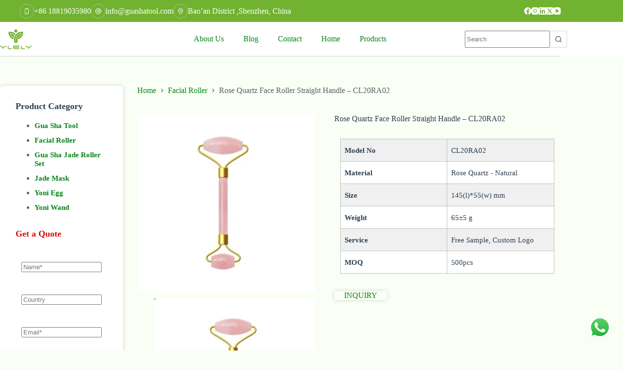

--- FILE ---
content_type: text/html; charset=UTF-8
request_url: https://www.guashatool.com/rose-quartz-face-roller-straight-handle/
body_size: 32428
content:
<!doctype html>
<html lang="en-US" prefix="og: https://ogp.me/ns#">
<head>
<meta charset="UTF-8">
<meta name="viewport" content="width=device-width, initial-scale=1, maximum-scale=5, viewport-fit=cover">
<link rel="profile" href="https://gmpg.org/xfn/11">
<!-- Search Engine Optimization by Rank Math - https://rankmath.com/ -->
<title>Wholesale Rose Quartz Face Roller Manufacturer</title>
<meta name="description" content="YLELY is a leading Chinese gem manufacturer, offers best quality for wholesale rose quartz face roller. Free sample &amp; OEM available, get a quote now?"/>
<meta name="robots" content="follow, index, max-snippet:-1, max-video-preview:-1, max-image-preview:large"/>
<link rel="canonical" href="https://www.guashatool.com/rose-quartz-face-roller-straight-handle/" />
<meta property="og:locale" content="en_US" />
<meta property="og:type" content="product" />
<meta property="og:title" content="Wholesale Rose Quartz Face Roller Manufacturer" />
<meta property="og:description" content="YLELY is a leading Chinese gem manufacturer, offers best quality for wholesale rose quartz face roller. Free sample &amp; OEM available, get a quote now?" />
<meta property="og:url" content="https://www.guashatool.com/rose-quartz-face-roller-straight-handle/" />
<meta property="og:site_name" content="Guasha Tool" />
<meta property="og:updated_time" content="2025-08-02T22:47:18+08:00" />
<meta property="og:image" content="https://e2rcmc4khym.exactdn.com/wp-content/uploads/2020/07/90.webp" />
<meta property="og:image:secure_url" content="https://e2rcmc4khym.exactdn.com/wp-content/uploads/2020/07/90.webp" />
<meta property="og:image:width" content="1000" />
<meta property="og:image:height" content="1000" />
<meta property="og:image:alt" content="Pink Rose Quartz Jade Face Roller" />
<meta property="og:image:type" content="image/webp" />
<meta property="product:price:currency" content="USD" />
<meta property="product:availability" content="instock" />
<meta name="twitter:card" content="summary_large_image" />
<meta name="twitter:title" content="Wholesale Rose Quartz Face Roller Manufacturer" />
<meta name="twitter:description" content="YLELY is a leading Chinese gem manufacturer, offers best quality for wholesale rose quartz face roller. Free sample &amp; OEM available, get a quote now?" />
<meta name="twitter:image" content="https://e2rcmc4khym.exactdn.com/wp-content/uploads/2020/07/90.webp" />
<meta name="twitter:label1" content="Price" />
<meta name="twitter:data1" content="&#036;0.00" />
<meta name="twitter:label2" content="Availability" />
<meta name="twitter:data2" content="In stock" />
<!-- /Rank Math WordPress SEO plugin -->
<link rel='dns-prefetch' href='//e2rcmc4khym.exactdn.com' />
<link rel='preconnect' href='//e2rcmc4khym.exactdn.com' />
<link rel="alternate" type="application/rss+xml" title="Gua Sha Tool &raquo; Feed" href="https://www.guashatool.com/feed/" />
<link rel="alternate" type="application/rss+xml" title="Gua Sha Tool &raquo; Comments Feed" href="https://www.guashatool.com/comments/feed/" />
<link rel="alternate" title="oEmbed (JSON)" type="application/json+oembed" href="https://www.guashatool.com/wp-json/oembed/1.0/embed?url=https%3A%2F%2Fwww.guashatool.com%2Frose-quartz-face-roller-straight-handle%2F" />
<link rel="alternate" title="oEmbed (XML)" type="text/xml+oembed" href="https://www.guashatool.com/wp-json/oembed/1.0/embed?url=https%3A%2F%2Fwww.guashatool.com%2Frose-quartz-face-roller-straight-handle%2F&#038;format=xml" />
<style id='wp-img-auto-sizes-contain-inline-css'>
img:is([sizes=auto i],[sizes^="auto," i]){contain-intrinsic-size:3000px 1500px}
/*# sourceURL=wp-img-auto-sizes-contain-inline-css */
</style>
<!-- <link rel='stylesheet' id='blocksy-dynamic-global-css' href='https://www.guashatool.com/wp-content/uploads/blocksy/css/global.css?ver=31171' media='all' /> -->
<!-- <link rel='stylesheet' id='ugb-style-css-css' href='https://www.guashatool.com/wp-content/plugins/stackable-ultimate-gutenberg-blocks-premium/dist/frontend_blocks.css?ver=3.19.4' media='all' /> -->
<link rel="stylesheet" type="text/css" href="//www.guashatool.com/wp-content/cache/wpfc-minified/lcl8obfh/agyl.css" media="all"/>
<style id='ugb-style-css-inline-css'>
:root {--stk-block-default-width: 1000px;--stk-block-wide-width: 1290px;}:root {--stk-block-width-default-detected: 1290px;}
#start-resizable-editor-section{display:none}@media only screen and (min-width:1000px){:where(.has-text-align-left) .stk-block-divider{--stk-dots-margin-left:0;--stk-dots-margin-right:auto}:where(.has-text-align-right) .stk-block-divider{--stk-dots-margin-right:0;--stk-dots-margin-left:auto}:where(.has-text-align-center) .stk-block-divider{--stk-dots-margin-right:auto;--stk-dots-margin-left:auto}.stk-block.stk-block-divider.has-text-align-center{--stk-dots-margin-right:auto;--stk-dots-margin-left:auto}.stk-block.stk-block-divider.has-text-align-right{--stk-dots-margin-right:0;--stk-dots-margin-left:auto}.stk-block.stk-block-divider.has-text-align-left{--stk-dots-margin-left:0;--stk-dots-margin-right:auto}.stk-block-feature>*>.stk-row{flex-wrap:var(--stk-feature-flex-wrap,nowrap)}.stk-row{flex-wrap:nowrap}.stk--hide-desktop,.stk--hide-desktop.stk-block{display:none!important}}@media only screen and (min-width:690px){:where(body:not(.wp-admin) .stk-block-column:first-child:nth-last-child(2)){flex:1 1 calc(50% - var(--stk-column-gap, 0px)*1/2)!important}:where(body:not(.wp-admin) .stk-block-column:nth-child(2):last-child){flex:1 1 calc(50% - var(--stk-column-gap, 0px)*1/2)!important}:where(body:not(.wp-admin) .stk-block-column:first-child:nth-last-child(3)){flex:1 1 calc(33.33333% - var(--stk-column-gap, 0px)*2/3)!important}:where(body:not(.wp-admin) .stk-block-column:nth-child(2):nth-last-child(2)){flex:1 1 calc(33.33333% - var(--stk-column-gap, 0px)*2/3)!important}:where(body:not(.wp-admin) .stk-block-column:nth-child(3):last-child){flex:1 1 calc(33.33333% - var(--stk-column-gap, 0px)*2/3)!important}:where(body:not(.wp-admin) .stk-block-column:first-child:nth-last-child(4)){flex:1 1 calc(25% - var(--stk-column-gap, 0px)*3/4)!important}:where(body:not(.wp-admin) .stk-block-column:nth-child(2):nth-last-child(3)){flex:1 1 calc(25% - var(--stk-column-gap, 0px)*3/4)!important}:where(body:not(.wp-admin) .stk-block-column:nth-child(3):nth-last-child(2)){flex:1 1 calc(25% - var(--stk-column-gap, 0px)*3/4)!important}:where(body:not(.wp-admin) .stk-block-column:nth-child(4):last-child){flex:1 1 calc(25% - var(--stk-column-gap, 0px)*3/4)!important}:where(body:not(.wp-admin) .stk-block-column:first-child:nth-last-child(5)){flex:1 1 calc(20% - var(--stk-column-gap, 0px)*4/5)!important}:where(body:not(.wp-admin) .stk-block-column:nth-child(2):nth-last-child(4)){flex:1 1 calc(20% - var(--stk-column-gap, 0px)*4/5)!important}:where(body:not(.wp-admin) .stk-block-column:nth-child(3):nth-last-child(3)){flex:1 1 calc(20% - var(--stk-column-gap, 0px)*4/5)!important}:where(body:not(.wp-admin) .stk-block-column:nth-child(4):nth-last-child(2)){flex:1 1 calc(20% - var(--stk-column-gap, 0px)*4/5)!important}:where(body:not(.wp-admin) .stk-block-column:nth-child(5):last-child){flex:1 1 calc(20% - var(--stk-column-gap, 0px)*4/5)!important}:where(body:not(.wp-admin) .stk-block-column:first-child:nth-last-child(6)){flex:1 1 calc(16.66667% - var(--stk-column-gap, 0px)*5/6)!important}:where(body:not(.wp-admin) .stk-block-column:nth-child(2):nth-last-child(5)){flex:1 1 calc(16.66667% - var(--stk-column-gap, 0px)*5/6)!important}:where(body:not(.wp-admin) .stk-block-column:nth-child(3):nth-last-child(4)){flex:1 1 calc(16.66667% - var(--stk-column-gap, 0px)*5/6)!important}:where(body:not(.wp-admin) .stk-block-column:nth-child(4):nth-last-child(3)){flex:1 1 calc(16.66667% - var(--stk-column-gap, 0px)*5/6)!important}:where(body:not(.wp-admin) .stk-block-column:nth-child(5):nth-last-child(2)){flex:1 1 calc(16.66667% - var(--stk-column-gap, 0px)*5/6)!important}:where(body:not(.wp-admin) .stk-block-column:nth-child(6):last-child){flex:1 1 calc(16.66667% - var(--stk-column-gap, 0px)*5/6)!important}.stk-block-tabs>.stk-inner-blocks.stk-block-tabs--vertical{grid-template-columns:auto 1fr auto}.stk-block-tabs>.stk-inner-blocks.stk-block-tabs--vertical>.stk-block-tab-labels:first-child{grid-column:1/2}.stk-block-tabs>.stk-inner-blocks.stk-block-tabs--vertical>.stk-block-tab-content:last-child{grid-column:2/4}.stk-block-tabs>.stk-inner-blocks.stk-block-tabs--vertical>.stk-block-tab-content:first-child{grid-column:1/3}.stk-block-tabs>.stk-inner-blocks.stk-block-tabs--vertical>.stk-block-tab-labels:last-child{grid-column:3/4}.stk-block .stk-block.aligncenter,.stk-block-carousel:is(.aligncenter,.alignwide,.alignfull)>:where(.stk-block-carousel__content-wrapper)>.stk-content-align:not(.alignwide):not(.alignfull),.stk-block:is(.aligncenter,.alignwide,.alignfull)>.stk-content-align:not(.alignwide):not(.alignfull){margin-left:auto;margin-right:auto;max-width:var(--stk-block-default-width,var(--stk-block-width-default-detected,900px));width:100%}.stk-block .stk-block.alignwide,.stk-block-carousel:is(.aligncenter,.alignwide,.alignfull)>:where(.stk-block-carousel__content-wrapper)>.stk-content-align.alignwide,.stk-block:is(.aligncenter,.alignwide,.alignfull)>.stk-content-align.alignwide{margin-left:auto;margin-right:auto;max-width:var(--stk-block-wide-width,var(--stk-block-width-wide-detected,80vw));width:100%}.stk-row.stk-columns-2>.stk-column{flex:1 1 50%;max-width:50%}.stk-row.stk-columns-3>.stk-column{flex:1 1 33.3333333333%;max-width:33.3333333333%}.stk-row.stk-columns-4>.stk-column{flex:1 1 25%;max-width:25%}.stk-row.stk-columns-5>.stk-column{flex:1 1 20%;max-width:20%}.stk-row.stk-columns-6>.stk-column{flex:1 1 16.6666666667%;max-width:16.6666666667%}.stk-row.stk-columns-7>.stk-column{flex:1 1 14.2857142857%;max-width:14.2857142857%}.stk-row.stk-columns-8>.stk-column{flex:1 1 12.5%;max-width:12.5%}.stk-row.stk-columns-9>.stk-column{flex:1 1 11.1111111111%;max-width:11.1111111111%}.stk-row.stk-columns-10>.stk-column{flex:1 1 10%;max-width:10%}}@media only screen and (min-width:690px) and (max-width:999px){.stk-button-group:is(.stk--collapse-on-tablet)>.block-editor-inner-blocks>.block-editor-block-list__layout>[data-block]{margin-inline-end:var(--stk-alignment-margin-right);margin-inline-start:var(--stk-alignment-margin-left)}:where(.has-text-align-left-tablet) .stk-block-divider{--stk-dots-margin-left:0;--stk-dots-margin-right:auto}:where(.has-text-align-right-tablet) .stk-block-divider{--stk-dots-margin-right:0;--stk-dots-margin-left:auto}:where(.has-text-align-center-tablet) .stk-block-divider{--stk-dots-margin-right:auto;--stk-dots-margin-left:auto}.stk--hide-tablet,.stk--hide-tablet.stk-block{display:none!important}.stk-button-group:is(.stk--collapse-on-tablet) .stk-block:is(.stk-block-button,.stk-block-icon-button){margin-inline-end:var(--stk-alignment-margin-right);margin-inline-start:var(--stk-alignment-margin-left)}}@media only screen and (max-width:999px){.stk-block-button{min-width:-moz-fit-content;min-width:fit-content}.stk-block.stk-block-divider.has-text-align-center-tablet{--stk-dots-margin-right:auto;--stk-dots-margin-left:auto}.stk-block.stk-block-divider.has-text-align-right-tablet{--stk-dots-margin-right:0;--stk-dots-margin-left:auto}.stk-block.stk-block-divider.has-text-align-left-tablet{--stk-dots-margin-left:0;--stk-dots-margin-right:auto}.stk-block-timeline.stk-block-timeline__ios-polyfill{--fixed-bg:linear-gradient(to bottom,var(--line-accent-bg-color,#000) 0,var(--line-accent-bg-color-2,#000) var(--line-accent-bg-location,50%))}.has-text-align-center-tablet{--stk-alignment-padding-left:0;--stk-alignment-justify-content:center;--stk-alignment-text-align:center;--stk-alignment-margin-left:auto;--stk-alignment-margin-right:auto;text-align:var(--stk-alignment-text-align,start)}.has-text-align-left-tablet{--stk-alignment-justify-content:flex-start;--stk-alignment-text-align:start;--stk-alignment-margin-left:0;--stk-alignment-margin-right:auto;text-align:var(--stk-alignment-text-align,start)}.has-text-align-right-tablet{--stk-alignment-justify-content:flex-end;--stk-alignment-text-align:end;--stk-alignment-margin-left:auto;--stk-alignment-margin-right:0;text-align:var(--stk-alignment-text-align,start)}.has-text-align-justify-tablet{--stk-alignment-text-align:justify}.has-text-align-space-between-tablet{--stk-alignment-justify-content:space-between}.has-text-align-space-around-tablet{--stk-alignment-justify-content:space-around}.has-text-align-space-evenly-tablet{--stk-alignment-justify-content:space-evenly}}@media only screen and (max-width:689px){.stk-button-group:is(.stk--collapse-on-mobile)>.block-editor-inner-blocks>.block-editor-block-list__layout>[data-block],.stk-button-group:is(.stk--collapse-on-tablet)>.block-editor-inner-blocks>.block-editor-block-list__layout>[data-block]{margin-inline-end:var(--stk-alignment-margin-right);margin-inline-start:var(--stk-alignment-margin-left)}.stk-block-carousel.stk--hide-mobile-arrows>.stk-block-carousel__content-wrapper>*>.stk-block-carousel__buttons,.stk-block-carousel.stk--hide-mobile-dots>.stk-block-carousel__content-wrapper>.stk-block-carousel__dots{display:none}:where(.has-text-align-left-mobile) .stk-block-divider{--stk-dots-margin-left:0;--stk-dots-margin-right:auto}:where(.has-text-align-right-mobile) .stk-block-divider{--stk-dots-margin-right:0;--stk-dots-margin-left:auto}:where(.has-text-align-center-mobile) .stk-block-divider{--stk-dots-margin-right:auto;--stk-dots-margin-left:auto}.stk-block.stk-block-divider.has-text-align-center-mobile{--stk-dots-margin-right:auto;--stk-dots-margin-left:auto}.stk-block.stk-block-divider.has-text-align-right-mobile{--stk-dots-margin-right:0;--stk-dots-margin-left:auto}.stk-block.stk-block-divider.has-text-align-left-mobile{--stk-dots-margin-left:0;--stk-dots-margin-right:auto}.stk-block.stk-block-feature:is(.is-style-default,.is-style-horizontal)>.stk-container>.stk-inner-blocks.stk-block-content{flex-direction:column-reverse}.stk-block-posts{--stk-columns:1}.stk-block-tab-labels:not(.stk-block-tab-labels--wrap-mobile){overflow-x:auto!important;width:100%}.stk-block-tab-labels:not(.stk-block-tab-labels--wrap-mobile)::-webkit-scrollbar{height:0!important}.stk-block-tab-labels:not(.stk-block-tab-labels--wrap-mobile) .stk-block-tab-labels__wrapper{flex-wrap:nowrap;min-width:-webkit-fill-available;min-width:fill-available;width:max-content}.stk-block-tabs>.stk-inner-blocks{grid-template-columns:1fr}.stk-block-tabs>.stk-inner-blocks>.stk-block-tab-labels:last-child{grid-row:1/2}.stk-block.stk-block-timeline{--content-line:0!important;padding-top:0}.stk-block-timeline>.stk-inner-blocks{align-items:flex-start;grid-template-columns:var(--line-dot-size,16px) 1fr;grid-template-rows:auto 1fr;padding-left:16px}.stk-block-timeline>.stk-inner-blocks:after{inset-inline-start:calc(var(--line-dot-size, 16px)/2 - var(--line-bg-width, 3px)/2 + 16px)}.stk-block-timeline .stk-block-timeline__middle{inset-block-start:8px;inset-inline-start:16px;position:absolute}.stk-block-timeline .stk-block-timeline__content{grid-column:2/3;grid-row:2/3;text-align:start}.stk-block-timeline .stk-block-timeline__date{grid-column:2/3;grid-row:1/2;text-align:start}.stk-block-timeline>.stk-inner-blocks:after{bottom:calc(100% - var(--line-dot-size, 16px)/2 - .5em);top:calc(var(--line-dot-size, 16px)/2 + .5em)}.stk-block-timeline+.stk-block-timeline>.stk-inner-blocks:after{top:-16px}:root{--stk-block-margin-bottom:16px;--stk-column-margin:8px;--stk-container-padding:24px;--stk-container-padding-large:32px 24px;--stk-container-padding-small:8px 24px;--stk-block-background-padding:16px}.stk-block .stk-block:is(.aligncenter,.alignwide),.stk-block:is(.aligncenter,.alignwide,.alignfull)>.stk-content-align.alignwide,.stk-block:is(.aligncenter,.alignwide,.alignfull)>.stk-content-align:not(.alignwide):not(.alignfull){width:100%}.stk-column{flex:1 1 100%;max-width:100%}.stk--hide-mobile,.stk--hide-mobile.stk-block{display:none!important}.stk-button-group:is(.stk--collapse-on-mobile) .stk-block:is(.stk-block-button,.stk-block-icon-button),.stk-button-group:is(.stk--collapse-on-tablet) .stk-block:is(.stk-block-button,.stk-block-icon-button){margin-inline-end:var(--stk-alignment-margin-right);margin-inline-start:var(--stk-alignment-margin-left)}.has-text-align-center-mobile{--stk-alignment-padding-left:0;--stk-alignment-justify-content:center;--stk-alignment-text-align:center;--stk-alignment-margin-left:auto;--stk-alignment-margin-right:auto;text-align:var(--stk-alignment-text-align,start)}.has-text-align-left-mobile{--stk-alignment-justify-content:flex-start;--stk-alignment-text-align:start;--stk-alignment-margin-left:0;--stk-alignment-margin-right:auto;text-align:var(--stk-alignment-text-align,start)}.has-text-align-right-mobile{--stk-alignment-justify-content:flex-end;--stk-alignment-text-align:end;--stk-alignment-margin-left:auto;--stk-alignment-margin-right:0;text-align:var(--stk-alignment-text-align,start)}.has-text-align-justify-mobile{--stk-alignment-text-align:justify}.has-text-align-space-between-mobile{--stk-alignment-justify-content:space-between}.has-text-align-space-around-mobile{--stk-alignment-justify-content:space-around}.has-text-align-space-evenly-mobile{--stk-alignment-justify-content:space-evenly}.entry-content .stk-block.stk-has-top-separator{padding-top:23vw}.entry-content .stk-block.stk-has-bottom-separator{padding-bottom:23vw}.entry-content .stk-block .stk-separator__wrapper{height:23vw}}#end-resizable-editor-section{display:none}
/*# sourceURL=ugb-style-css-inline-css */
</style>
<style id='ugb-style-css-nodep-inline-css'>
/* Global Color Schemes (background-scheme-default-3) */
.stk--background-scheme--scheme-default-3{--stk-block-background-color:#0f0e17;--stk-heading-color:#fffffe;--stk-text-color:#fffffe;--stk-link-color:#f00069;--stk-accent-color:#f00069;--stk-subtitle-color:#f00069;--stk-button-background-color:#f00069;--stk-button-text-color:#fffffe;--stk-button-outline-color:#fffffe;}
/* Global Color Schemes (container-scheme-default-3) */
.stk--container-scheme--scheme-default-3{--stk-container-background-color:#0f0e17;--stk-heading-color:#fffffe;--stk-text-color:#fffffe;--stk-link-color:#f00069;--stk-accent-color:#f00069;--stk-subtitle-color:#f00069;--stk-button-background-color:#f00069;--stk-button-text-color:#fffffe;--stk-button-outline-color:#fffffe;}
/* Global Preset Controls */
:root{--stk--preset--font-size--small:var(--wp--preset--font-size--small);--stk--preset--font-size--medium:var(--wp--preset--font-size--medium);--stk--preset--font-size--large:var(--wp--preset--font-size--large);--stk--preset--font-size--x-large:var(--wp--preset--font-size--x-large);--stk--preset--font-size--xx-large:var(--wp--preset--font-size--xx-large);--stk--preset--spacing--20:var(--wp--preset--spacing--20);--stk--preset--spacing--30:var(--wp--preset--spacing--30);--stk--preset--spacing--40:var(--wp--preset--spacing--40);--stk--preset--spacing--50:var(--wp--preset--spacing--50);--stk--preset--spacing--60:var(--wp--preset--spacing--60);--stk--preset--spacing--70:var(--wp--preset--spacing--70);--stk--preset--spacing--80:var(--wp--preset--spacing--80);}
/*# sourceURL=ugb-style-css-nodep-inline-css */
</style>
<!-- <link rel='stylesheet' id='ht_ctc_main_css-css' href='https://www.guashatool.com/wp-content/plugins/click-to-chat-for-whatsapp/new/inc/assets/css/main.css?ver=4.33' media='all' /> -->
<!-- <link rel='stylesheet' id='wp-block-library-css' href='https://www.guashatool.com/wp-includes/css/dist/block-library/style.min.css?ver=6.9' media='all' /> -->
<link rel="stylesheet" type="text/css" href="//www.guashatool.com/wp-content/cache/wpfc-minified/frpx2jbd/agyl.css" media="all"/>
<style id='wp-block-gallery-inline-css'>
.blocks-gallery-grid:not(.has-nested-images),.wp-block-gallery:not(.has-nested-images){display:flex;flex-wrap:wrap;list-style-type:none;margin:0;padding:0}.blocks-gallery-grid:not(.has-nested-images) .blocks-gallery-image,.blocks-gallery-grid:not(.has-nested-images) .blocks-gallery-item,.wp-block-gallery:not(.has-nested-images) .blocks-gallery-image,.wp-block-gallery:not(.has-nested-images) .blocks-gallery-item{display:flex;flex-direction:column;flex-grow:1;justify-content:center;margin:0 1em 1em 0;position:relative;width:calc(50% - 1em)}.blocks-gallery-grid:not(.has-nested-images) .blocks-gallery-image:nth-of-type(2n),.blocks-gallery-grid:not(.has-nested-images) .blocks-gallery-item:nth-of-type(2n),.wp-block-gallery:not(.has-nested-images) .blocks-gallery-image:nth-of-type(2n),.wp-block-gallery:not(.has-nested-images) .blocks-gallery-item:nth-of-type(2n){margin-right:0}.blocks-gallery-grid:not(.has-nested-images) .blocks-gallery-image figure,.blocks-gallery-grid:not(.has-nested-images) .blocks-gallery-item figure,.wp-block-gallery:not(.has-nested-images) .blocks-gallery-image figure,.wp-block-gallery:not(.has-nested-images) .blocks-gallery-item figure{align-items:flex-end;display:flex;height:100%;justify-content:flex-start;margin:0}.blocks-gallery-grid:not(.has-nested-images) .blocks-gallery-image img,.blocks-gallery-grid:not(.has-nested-images) .blocks-gallery-item img,.wp-block-gallery:not(.has-nested-images) .blocks-gallery-image img,.wp-block-gallery:not(.has-nested-images) .blocks-gallery-item img{display:block;height:auto;max-width:100%;width:auto}.blocks-gallery-grid:not(.has-nested-images) .blocks-gallery-image figcaption,.blocks-gallery-grid:not(.has-nested-images) .blocks-gallery-item figcaption,.wp-block-gallery:not(.has-nested-images) .blocks-gallery-image figcaption,.wp-block-gallery:not(.has-nested-images) .blocks-gallery-item figcaption{background:linear-gradient(0deg,#000000b3,#0000004d 70%,#0000);bottom:0;box-sizing:border-box;color:#fff;font-size:.8em;margin:0;max-height:100%;overflow:auto;padding:3em .77em .7em;position:absolute;text-align:center;width:100%;z-index:2}.blocks-gallery-grid:not(.has-nested-images) .blocks-gallery-image figcaption img,.blocks-gallery-grid:not(.has-nested-images) .blocks-gallery-item figcaption img,.wp-block-gallery:not(.has-nested-images) .blocks-gallery-image figcaption img,.wp-block-gallery:not(.has-nested-images) .blocks-gallery-item figcaption img{display:inline}.blocks-gallery-grid:not(.has-nested-images) figcaption,.wp-block-gallery:not(.has-nested-images) figcaption{flex-grow:1}.blocks-gallery-grid:not(.has-nested-images).is-cropped .blocks-gallery-image a,.blocks-gallery-grid:not(.has-nested-images).is-cropped .blocks-gallery-image img,.blocks-gallery-grid:not(.has-nested-images).is-cropped .blocks-gallery-item a,.blocks-gallery-grid:not(.has-nested-images).is-cropped .blocks-gallery-item img,.wp-block-gallery:not(.has-nested-images).is-cropped .blocks-gallery-image a,.wp-block-gallery:not(.has-nested-images).is-cropped .blocks-gallery-image img,.wp-block-gallery:not(.has-nested-images).is-cropped .blocks-gallery-item a,.wp-block-gallery:not(.has-nested-images).is-cropped .blocks-gallery-item img{flex:1;height:100%;object-fit:cover;width:100%}.blocks-gallery-grid:not(.has-nested-images).columns-1 .blocks-gallery-image,.blocks-gallery-grid:not(.has-nested-images).columns-1 .blocks-gallery-item,.wp-block-gallery:not(.has-nested-images).columns-1 .blocks-gallery-image,.wp-block-gallery:not(.has-nested-images).columns-1 .blocks-gallery-item{margin-right:0;width:100%}@media (min-width:600px){.blocks-gallery-grid:not(.has-nested-images).columns-3 .blocks-gallery-image,.blocks-gallery-grid:not(.has-nested-images).columns-3 .blocks-gallery-item,.wp-block-gallery:not(.has-nested-images).columns-3 .blocks-gallery-image,.wp-block-gallery:not(.has-nested-images).columns-3 .blocks-gallery-item{margin-right:1em;width:calc(33.33333% - .66667em)}.blocks-gallery-grid:not(.has-nested-images).columns-4 .blocks-gallery-image,.blocks-gallery-grid:not(.has-nested-images).columns-4 .blocks-gallery-item,.wp-block-gallery:not(.has-nested-images).columns-4 .blocks-gallery-image,.wp-block-gallery:not(.has-nested-images).columns-4 .blocks-gallery-item{margin-right:1em;width:calc(25% - .75em)}.blocks-gallery-grid:not(.has-nested-images).columns-5 .blocks-gallery-image,.blocks-gallery-grid:not(.has-nested-images).columns-5 .blocks-gallery-item,.wp-block-gallery:not(.has-nested-images).columns-5 .blocks-gallery-image,.wp-block-gallery:not(.has-nested-images).columns-5 .blocks-gallery-item{margin-right:1em;width:calc(20% - .8em)}.blocks-gallery-grid:not(.has-nested-images).columns-6 .blocks-gallery-image,.blocks-gallery-grid:not(.has-nested-images).columns-6 .blocks-gallery-item,.wp-block-gallery:not(.has-nested-images).columns-6 .blocks-gallery-image,.wp-block-gallery:not(.has-nested-images).columns-6 .blocks-gallery-item{margin-right:1em;width:calc(16.66667% - .83333em)}.blocks-gallery-grid:not(.has-nested-images).columns-7 .blocks-gallery-image,.blocks-gallery-grid:not(.has-nested-images).columns-7 .blocks-gallery-item,.wp-block-gallery:not(.has-nested-images).columns-7 .blocks-gallery-image,.wp-block-gallery:not(.has-nested-images).columns-7 .blocks-gallery-item{margin-right:1em;width:calc(14.28571% - .85714em)}.blocks-gallery-grid:not(.has-nested-images).columns-8 .blocks-gallery-image,.blocks-gallery-grid:not(.has-nested-images).columns-8 .blocks-gallery-item,.wp-block-gallery:not(.has-nested-images).columns-8 .blocks-gallery-image,.wp-block-gallery:not(.has-nested-images).columns-8 .blocks-gallery-item{margin-right:1em;width:calc(12.5% - .875em)}.blocks-gallery-grid:not(.has-nested-images).columns-1 .blocks-gallery-image:nth-of-type(1n),.blocks-gallery-grid:not(.has-nested-images).columns-1 .blocks-gallery-item:nth-of-type(1n),.blocks-gallery-grid:not(.has-nested-images).columns-2 .blocks-gallery-image:nth-of-type(2n),.blocks-gallery-grid:not(.has-nested-images).columns-2 .blocks-gallery-item:nth-of-type(2n),.blocks-gallery-grid:not(.has-nested-images).columns-3 .blocks-gallery-image:nth-of-type(3n),.blocks-gallery-grid:not(.has-nested-images).columns-3 .blocks-gallery-item:nth-of-type(3n),.blocks-gallery-grid:not(.has-nested-images).columns-4 .blocks-gallery-image:nth-of-type(4n),.blocks-gallery-grid:not(.has-nested-images).columns-4 .blocks-gallery-item:nth-of-type(4n),.blocks-gallery-grid:not(.has-nested-images).columns-5 .blocks-gallery-image:nth-of-type(5n),.blocks-gallery-grid:not(.has-nested-images).columns-5 .blocks-gallery-item:nth-of-type(5n),.blocks-gallery-grid:not(.has-nested-images).columns-6 .blocks-gallery-image:nth-of-type(6n),.blocks-gallery-grid:not(.has-nested-images).columns-6 .blocks-gallery-item:nth-of-type(6n),.blocks-gallery-grid:not(.has-nested-images).columns-7 .blocks-gallery-image:nth-of-type(7n),.blocks-gallery-grid:not(.has-nested-images).columns-7 .blocks-gallery-item:nth-of-type(7n),.blocks-gallery-grid:not(.has-nested-images).columns-8 .blocks-gallery-image:nth-of-type(8n),.blocks-gallery-grid:not(.has-nested-images).columns-8 .blocks-gallery-item:nth-of-type(8n),.wp-block-gallery:not(.has-nested-images).columns-1 .blocks-gallery-image:nth-of-type(1n),.wp-block-gallery:not(.has-nested-images).columns-1 .blocks-gallery-item:nth-of-type(1n),.wp-block-gallery:not(.has-nested-images).columns-2 .blocks-gallery-image:nth-of-type(2n),.wp-block-gallery:not(.has-nested-images).columns-2 .blocks-gallery-item:nth-of-type(2n),.wp-block-gallery:not(.has-nested-images).columns-3 .blocks-gallery-image:nth-of-type(3n),.wp-block-gallery:not(.has-nested-images).columns-3 .blocks-gallery-item:nth-of-type(3n),.wp-block-gallery:not(.has-nested-images).columns-4 .blocks-gallery-image:nth-of-type(4n),.wp-block-gallery:not(.has-nested-images).columns-4 .blocks-gallery-item:nth-of-type(4n),.wp-block-gallery:not(.has-nested-images).columns-5 .blocks-gallery-image:nth-of-type(5n),.wp-block-gallery:not(.has-nested-images).columns-5 .blocks-gallery-item:nth-of-type(5n),.wp-block-gallery:not(.has-nested-images).columns-6 .blocks-gallery-image:nth-of-type(6n),.wp-block-gallery:not(.has-nested-images).columns-6 .blocks-gallery-item:nth-of-type(6n),.wp-block-gallery:not(.has-nested-images).columns-7 .blocks-gallery-image:nth-of-type(7n),.wp-block-gallery:not(.has-nested-images).columns-7 .blocks-gallery-item:nth-of-type(7n),.wp-block-gallery:not(.has-nested-images).columns-8 .blocks-gallery-image:nth-of-type(8n),.wp-block-gallery:not(.has-nested-images).columns-8 .blocks-gallery-item:nth-of-type(8n){margin-right:0}}.blocks-gallery-grid:not(.has-nested-images) .blocks-gallery-image:last-child,.blocks-gallery-grid:not(.has-nested-images) .blocks-gallery-item:last-child,.wp-block-gallery:not(.has-nested-images) .blocks-gallery-image:last-child,.wp-block-gallery:not(.has-nested-images) .blocks-gallery-item:last-child{margin-right:0}.blocks-gallery-grid:not(.has-nested-images).alignleft,.blocks-gallery-grid:not(.has-nested-images).alignright,.wp-block-gallery:not(.has-nested-images).alignleft,.wp-block-gallery:not(.has-nested-images).alignright{max-width:420px;width:100%}.blocks-gallery-grid:not(.has-nested-images).aligncenter .blocks-gallery-item figure,.wp-block-gallery:not(.has-nested-images).aligncenter .blocks-gallery-item figure{justify-content:center}.wp-block-gallery:not(.is-cropped) .blocks-gallery-item{align-self:flex-start}figure.wp-block-gallery.has-nested-images{align-items:normal}.wp-block-gallery.has-nested-images figure.wp-block-image:not(#individual-image){margin:0;width:calc(50% - var(--wp--style--unstable-gallery-gap, 16px)/2)}.wp-block-gallery.has-nested-images figure.wp-block-image{box-sizing:border-box;display:flex;flex-direction:column;flex-grow:1;justify-content:center;max-width:100%;position:relative}.wp-block-gallery.has-nested-images figure.wp-block-image>a,.wp-block-gallery.has-nested-images figure.wp-block-image>div{flex-direction:column;flex-grow:1;margin:0}.wp-block-gallery.has-nested-images figure.wp-block-image img{display:block;height:auto;max-width:100%!important;width:auto}.wp-block-gallery.has-nested-images figure.wp-block-image figcaption,.wp-block-gallery.has-nested-images figure.wp-block-image:has(figcaption):before{bottom:0;left:0;max-height:100%;position:absolute;right:0}.wp-block-gallery.has-nested-images figure.wp-block-image:has(figcaption):before{backdrop-filter:blur(3px);content:"";height:100%;-webkit-mask-image:linear-gradient(0deg,#000 20%,#0000);mask-image:linear-gradient(0deg,#000 20%,#0000);max-height:40%;pointer-events:none}.wp-block-gallery.has-nested-images figure.wp-block-image figcaption{box-sizing:border-box;color:#fff;font-size:13px;margin:0;overflow:auto;padding:1em;text-align:center;text-shadow:0 0 1.5px #000}.wp-block-gallery.has-nested-images figure.wp-block-image figcaption::-webkit-scrollbar{height:12px;width:12px}.wp-block-gallery.has-nested-images figure.wp-block-image figcaption::-webkit-scrollbar-track{background-color:initial}.wp-block-gallery.has-nested-images figure.wp-block-image figcaption::-webkit-scrollbar-thumb{background-clip:padding-box;background-color:initial;border:3px solid #0000;border-radius:8px}.wp-block-gallery.has-nested-images figure.wp-block-image figcaption:focus-within::-webkit-scrollbar-thumb,.wp-block-gallery.has-nested-images figure.wp-block-image figcaption:focus::-webkit-scrollbar-thumb,.wp-block-gallery.has-nested-images figure.wp-block-image figcaption:hover::-webkit-scrollbar-thumb{background-color:#fffc}.wp-block-gallery.has-nested-images figure.wp-block-image figcaption{scrollbar-color:#0000 #0000;scrollbar-gutter:stable both-edges;scrollbar-width:thin}.wp-block-gallery.has-nested-images figure.wp-block-image figcaption:focus,.wp-block-gallery.has-nested-images figure.wp-block-image figcaption:focus-within,.wp-block-gallery.has-nested-images figure.wp-block-image figcaption:hover{scrollbar-color:#fffc #0000}.wp-block-gallery.has-nested-images figure.wp-block-image figcaption{will-change:transform}@media (hover:none){.wp-block-gallery.has-nested-images figure.wp-block-image figcaption{scrollbar-color:#fffc #0000}}.wp-block-gallery.has-nested-images figure.wp-block-image figcaption{background:linear-gradient(0deg,#0006,#0000)}.wp-block-gallery.has-nested-images figure.wp-block-image figcaption img{display:inline}.wp-block-gallery.has-nested-images figure.wp-block-image figcaption a{color:inherit}.wp-block-gallery.has-nested-images figure.wp-block-image.has-custom-border img{box-sizing:border-box}.wp-block-gallery.has-nested-images figure.wp-block-image.has-custom-border>a,.wp-block-gallery.has-nested-images figure.wp-block-image.has-custom-border>div,.wp-block-gallery.has-nested-images figure.wp-block-image.is-style-rounded>a,.wp-block-gallery.has-nested-images figure.wp-block-image.is-style-rounded>div{flex:1 1 auto}.wp-block-gallery.has-nested-images figure.wp-block-image.has-custom-border figcaption,.wp-block-gallery.has-nested-images figure.wp-block-image.is-style-rounded figcaption{background:none;color:inherit;flex:initial;margin:0;padding:10px 10px 9px;position:relative;text-shadow:none}.wp-block-gallery.has-nested-images figure.wp-block-image.has-custom-border:before,.wp-block-gallery.has-nested-images figure.wp-block-image.is-style-rounded:before{content:none}.wp-block-gallery.has-nested-images figcaption{flex-basis:100%;flex-grow:1;text-align:center}.wp-block-gallery.has-nested-images:not(.is-cropped) figure.wp-block-image:not(#individual-image){margin-bottom:auto;margin-top:0}.wp-block-gallery.has-nested-images.is-cropped figure.wp-block-image:not(#individual-image){align-self:inherit}.wp-block-gallery.has-nested-images.is-cropped figure.wp-block-image:not(#individual-image)>a,.wp-block-gallery.has-nested-images.is-cropped figure.wp-block-image:not(#individual-image)>div:not(.components-drop-zone){display:flex}.wp-block-gallery.has-nested-images.is-cropped figure.wp-block-image:not(#individual-image) a,.wp-block-gallery.has-nested-images.is-cropped figure.wp-block-image:not(#individual-image) img{flex:1 0 0%;height:100%;object-fit:cover;width:100%}.wp-block-gallery.has-nested-images.columns-1 figure.wp-block-image:not(#individual-image){width:100%}@media (min-width:600px){.wp-block-gallery.has-nested-images.columns-3 figure.wp-block-image:not(#individual-image){width:calc(33.33333% - var(--wp--style--unstable-gallery-gap, 16px)*.66667)}.wp-block-gallery.has-nested-images.columns-4 figure.wp-block-image:not(#individual-image){width:calc(25% - var(--wp--style--unstable-gallery-gap, 16px)*.75)}.wp-block-gallery.has-nested-images.columns-5 figure.wp-block-image:not(#individual-image){width:calc(20% - var(--wp--style--unstable-gallery-gap, 16px)*.8)}.wp-block-gallery.has-nested-images.columns-6 figure.wp-block-image:not(#individual-image){width:calc(16.66667% - var(--wp--style--unstable-gallery-gap, 16px)*.83333)}.wp-block-gallery.has-nested-images.columns-7 figure.wp-block-image:not(#individual-image){width:calc(14.28571% - var(--wp--style--unstable-gallery-gap, 16px)*.85714)}.wp-block-gallery.has-nested-images.columns-8 figure.wp-block-image:not(#individual-image){width:calc(12.5% - var(--wp--style--unstable-gallery-gap, 16px)*.875)}.wp-block-gallery.has-nested-images.columns-default figure.wp-block-image:not(#individual-image){width:calc(33.33% - var(--wp--style--unstable-gallery-gap, 16px)*.66667)}.wp-block-gallery.has-nested-images.columns-default figure.wp-block-image:not(#individual-image):first-child:nth-last-child(2),.wp-block-gallery.has-nested-images.columns-default figure.wp-block-image:not(#individual-image):first-child:nth-last-child(2)~figure.wp-block-image:not(#individual-image){width:calc(50% - var(--wp--style--unstable-gallery-gap, 16px)*.5)}.wp-block-gallery.has-nested-images.columns-default figure.wp-block-image:not(#individual-image):first-child:last-child{width:100%}}.wp-block-gallery.has-nested-images.alignleft,.wp-block-gallery.has-nested-images.alignright{max-width:420px;width:100%}.wp-block-gallery.has-nested-images.aligncenter{justify-content:center}
/*# sourceURL=https://www.guashatool.com/wp-includes/blocks/gallery/style.min.css */
</style>
<style id='wp-block-image-inline-css'>
.wp-block-image>a,.wp-block-image>figure>a{display:inline-block}.wp-block-image img{box-sizing:border-box;height:auto;max-width:100%;vertical-align:bottom}@media not (prefers-reduced-motion){.wp-block-image img.hide{visibility:hidden}.wp-block-image img.show{animation:show-content-image .4s}}.wp-block-image[style*=border-radius] img,.wp-block-image[style*=border-radius]>a{border-radius:inherit}.wp-block-image.has-custom-border img{box-sizing:border-box}.wp-block-image.aligncenter{text-align:center}.wp-block-image.alignfull>a,.wp-block-image.alignwide>a{width:100%}.wp-block-image.alignfull img,.wp-block-image.alignwide img{height:auto;width:100%}.wp-block-image .aligncenter,.wp-block-image .alignleft,.wp-block-image .alignright,.wp-block-image.aligncenter,.wp-block-image.alignleft,.wp-block-image.alignright{display:table}.wp-block-image .aligncenter>figcaption,.wp-block-image .alignleft>figcaption,.wp-block-image .alignright>figcaption,.wp-block-image.aligncenter>figcaption,.wp-block-image.alignleft>figcaption,.wp-block-image.alignright>figcaption{caption-side:bottom;display:table-caption}.wp-block-image .alignleft{float:left;margin:.5em 1em .5em 0}.wp-block-image .alignright{float:right;margin:.5em 0 .5em 1em}.wp-block-image .aligncenter{margin-left:auto;margin-right:auto}.wp-block-image :where(figcaption){margin-bottom:1em;margin-top:.5em}.wp-block-image.is-style-circle-mask img{border-radius:9999px}@supports ((-webkit-mask-image:none) or (mask-image:none)) or (-webkit-mask-image:none){.wp-block-image.is-style-circle-mask img{border-radius:0;-webkit-mask-image:url('data:image/svg+xml;utf8,<svg viewBox="0 0 100 100" xmlns="http://www.w3.org/2000/svg"><circle cx="50" cy="50" r="50"/></svg>');mask-image:url('data:image/svg+xml;utf8,<svg viewBox="0 0 100 100" xmlns="http://www.w3.org/2000/svg"><circle cx="50" cy="50" r="50"/></svg>');mask-mode:alpha;-webkit-mask-position:center;mask-position:center;-webkit-mask-repeat:no-repeat;mask-repeat:no-repeat;-webkit-mask-size:contain;mask-size:contain}}:root :where(.wp-block-image.is-style-rounded img,.wp-block-image .is-style-rounded img){border-radius:9999px}.wp-block-image figure{margin:0}.wp-lightbox-container{display:flex;flex-direction:column;position:relative}.wp-lightbox-container img{cursor:zoom-in}.wp-lightbox-container img:hover+button{opacity:1}.wp-lightbox-container button{align-items:center;backdrop-filter:blur(16px) saturate(180%);background-color:#5a5a5a40;border:none;border-radius:4px;cursor:zoom-in;display:flex;height:20px;justify-content:center;opacity:0;padding:0;position:absolute;right:16px;text-align:center;top:16px;width:20px;z-index:100}@media not (prefers-reduced-motion){.wp-lightbox-container button{transition:opacity .2s ease}}.wp-lightbox-container button:focus-visible{outline:3px auto #5a5a5a40;outline:3px auto -webkit-focus-ring-color;outline-offset:3px}.wp-lightbox-container button:hover{cursor:pointer;opacity:1}.wp-lightbox-container button:focus{opacity:1}.wp-lightbox-container button:focus,.wp-lightbox-container button:hover,.wp-lightbox-container button:not(:hover):not(:active):not(.has-background){background-color:#5a5a5a40;border:none}.wp-lightbox-overlay{box-sizing:border-box;cursor:zoom-out;height:100vh;left:0;overflow:hidden;position:fixed;top:0;visibility:hidden;width:100%;z-index:100000}.wp-lightbox-overlay .close-button{align-items:center;cursor:pointer;display:flex;justify-content:center;min-height:40px;min-width:40px;padding:0;position:absolute;right:calc(env(safe-area-inset-right) + 16px);top:calc(env(safe-area-inset-top) + 16px);z-index:5000000}.wp-lightbox-overlay .close-button:focus,.wp-lightbox-overlay .close-button:hover,.wp-lightbox-overlay .close-button:not(:hover):not(:active):not(.has-background){background:none;border:none}.wp-lightbox-overlay .lightbox-image-container{height:var(--wp--lightbox-container-height);left:50%;overflow:hidden;position:absolute;top:50%;transform:translate(-50%,-50%);transform-origin:top left;width:var(--wp--lightbox-container-width);z-index:9999999999}.wp-lightbox-overlay .wp-block-image{align-items:center;box-sizing:border-box;display:flex;height:100%;justify-content:center;margin:0;position:relative;transform-origin:0 0;width:100%;z-index:3000000}.wp-lightbox-overlay .wp-block-image img{height:var(--wp--lightbox-image-height);min-height:var(--wp--lightbox-image-height);min-width:var(--wp--lightbox-image-width);width:var(--wp--lightbox-image-width)}.wp-lightbox-overlay .wp-block-image figcaption{display:none}.wp-lightbox-overlay button{background:none;border:none}.wp-lightbox-overlay .scrim{background-color:#fff;height:100%;opacity:.9;position:absolute;width:100%;z-index:2000000}.wp-lightbox-overlay.active{visibility:visible}@media not (prefers-reduced-motion){.wp-lightbox-overlay.active{animation:turn-on-visibility .25s both}.wp-lightbox-overlay.active img{animation:turn-on-visibility .35s both}.wp-lightbox-overlay.show-closing-animation:not(.active){animation:turn-off-visibility .35s both}.wp-lightbox-overlay.show-closing-animation:not(.active) img{animation:turn-off-visibility .25s both}.wp-lightbox-overlay.zoom.active{animation:none;opacity:1;visibility:visible}.wp-lightbox-overlay.zoom.active .lightbox-image-container{animation:lightbox-zoom-in .4s}.wp-lightbox-overlay.zoom.active .lightbox-image-container img{animation:none}.wp-lightbox-overlay.zoom.active .scrim{animation:turn-on-visibility .4s forwards}.wp-lightbox-overlay.zoom.show-closing-animation:not(.active){animation:none}.wp-lightbox-overlay.zoom.show-closing-animation:not(.active) .lightbox-image-container{animation:lightbox-zoom-out .4s}.wp-lightbox-overlay.zoom.show-closing-animation:not(.active) .lightbox-image-container img{animation:none}.wp-lightbox-overlay.zoom.show-closing-animation:not(.active) .scrim{animation:turn-off-visibility .4s forwards}}@keyframes show-content-image{0%{visibility:hidden}99%{visibility:hidden}to{visibility:visible}}@keyframes turn-on-visibility{0%{opacity:0}to{opacity:1}}@keyframes turn-off-visibility{0%{opacity:1;visibility:visible}99%{opacity:0;visibility:visible}to{opacity:0;visibility:hidden}}@keyframes lightbox-zoom-in{0%{transform:translate(calc((-100vw + var(--wp--lightbox-scrollbar-width))/2 + var(--wp--lightbox-initial-left-position)),calc(-50vh + var(--wp--lightbox-initial-top-position))) scale(var(--wp--lightbox-scale))}to{transform:translate(-50%,-50%) scale(1)}}@keyframes lightbox-zoom-out{0%{transform:translate(-50%,-50%) scale(1);visibility:visible}99%{visibility:visible}to{transform:translate(calc((-100vw + var(--wp--lightbox-scrollbar-width))/2 + var(--wp--lightbox-initial-left-position)),calc(-50vh + var(--wp--lightbox-initial-top-position))) scale(var(--wp--lightbox-scale));visibility:hidden}}
/*# sourceURL=https://www.guashatool.com/wp-includes/blocks/image/style.min.css */
</style>
<style id='wp-block-list-inline-css'>
ol,ul{box-sizing:border-box}:root :where(.wp-block-list.has-background){padding:1.25em 2.375em}
/*# sourceURL=https://www.guashatool.com/wp-includes/blocks/list/style.min.css */
</style>
<style id='wp-block-table-inline-css'>
.wp-block-table{overflow-x:auto}.wp-block-table table{border-collapse:collapse;width:100%}.wp-block-table thead{border-bottom:3px solid}.wp-block-table tfoot{border-top:3px solid}.wp-block-table td,.wp-block-table th{border:1px solid;padding:.5em}.wp-block-table .has-fixed-layout{table-layout:fixed;width:100%}.wp-block-table .has-fixed-layout td,.wp-block-table .has-fixed-layout th{word-break:break-word}.wp-block-table.aligncenter,.wp-block-table.alignleft,.wp-block-table.alignright{display:table;width:auto}.wp-block-table.aligncenter td,.wp-block-table.aligncenter th,.wp-block-table.alignleft td,.wp-block-table.alignleft th,.wp-block-table.alignright td,.wp-block-table.alignright th{word-break:break-word}.wp-block-table .has-subtle-light-gray-background-color{background-color:#f3f4f5}.wp-block-table .has-subtle-pale-green-background-color{background-color:#e9fbe5}.wp-block-table .has-subtle-pale-blue-background-color{background-color:#e7f5fe}.wp-block-table .has-subtle-pale-pink-background-color{background-color:#fcf0ef}.wp-block-table.is-style-stripes{background-color:initial;border-collapse:inherit;border-spacing:0}.wp-block-table.is-style-stripes tbody tr:nth-child(odd){background-color:#f0f0f0}.wp-block-table.is-style-stripes.has-subtle-light-gray-background-color tbody tr:nth-child(odd){background-color:#f3f4f5}.wp-block-table.is-style-stripes.has-subtle-pale-green-background-color tbody tr:nth-child(odd){background-color:#e9fbe5}.wp-block-table.is-style-stripes.has-subtle-pale-blue-background-color tbody tr:nth-child(odd){background-color:#e7f5fe}.wp-block-table.is-style-stripes.has-subtle-pale-pink-background-color tbody tr:nth-child(odd){background-color:#fcf0ef}.wp-block-table.is-style-stripes td,.wp-block-table.is-style-stripes th{border-color:#0000}.wp-block-table.is-style-stripes{border-bottom:1px solid #f0f0f0}.wp-block-table .has-border-color td,.wp-block-table .has-border-color th,.wp-block-table .has-border-color tr,.wp-block-table .has-border-color>*{border-color:inherit}.wp-block-table table[style*=border-top-color] tr:first-child,.wp-block-table table[style*=border-top-color] tr:first-child td,.wp-block-table table[style*=border-top-color] tr:first-child th,.wp-block-table table[style*=border-top-color]>*,.wp-block-table table[style*=border-top-color]>* td,.wp-block-table table[style*=border-top-color]>* th{border-top-color:inherit}.wp-block-table table[style*=border-top-color] tr:not(:first-child){border-top-color:initial}.wp-block-table table[style*=border-right-color] td:last-child,.wp-block-table table[style*=border-right-color] th,.wp-block-table table[style*=border-right-color] tr,.wp-block-table table[style*=border-right-color]>*{border-right-color:inherit}.wp-block-table table[style*=border-bottom-color] tr:last-child,.wp-block-table table[style*=border-bottom-color] tr:last-child td,.wp-block-table table[style*=border-bottom-color] tr:last-child th,.wp-block-table table[style*=border-bottom-color]>*,.wp-block-table table[style*=border-bottom-color]>* td,.wp-block-table table[style*=border-bottom-color]>* th{border-bottom-color:inherit}.wp-block-table table[style*=border-bottom-color] tr:not(:last-child){border-bottom-color:initial}.wp-block-table table[style*=border-left-color] td:first-child,.wp-block-table table[style*=border-left-color] th,.wp-block-table table[style*=border-left-color] tr,.wp-block-table table[style*=border-left-color]>*{border-left-color:inherit}.wp-block-table table[style*=border-style] td,.wp-block-table table[style*=border-style] th,.wp-block-table table[style*=border-style] tr,.wp-block-table table[style*=border-style]>*{border-style:inherit}.wp-block-table table[style*=border-width] td,.wp-block-table table[style*=border-width] th,.wp-block-table table[style*=border-width] tr,.wp-block-table table[style*=border-width]>*{border-style:inherit;border-width:inherit}
/*# sourceURL=https://www.guashatool.com/wp-includes/blocks/table/style.min.css */
</style>
<!-- <link rel='stylesheet' id='ugb-style-css-premium-css' href='https://www.guashatool.com/wp-content/plugins/stackable-ultimate-gutenberg-blocks-premium/dist/frontend_blocks__premium_only.css?ver=3.19.4' media='all' /> -->
<link rel="stylesheet" type="text/css" href="//www.guashatool.com/wp-content/cache/wpfc-minified/dryzpor4/agyl.css" media="all"/>
<style id='global-styles-inline-css'>
:root{--wp--preset--aspect-ratio--square: 1;--wp--preset--aspect-ratio--4-3: 4/3;--wp--preset--aspect-ratio--3-4: 3/4;--wp--preset--aspect-ratio--3-2: 3/2;--wp--preset--aspect-ratio--2-3: 2/3;--wp--preset--aspect-ratio--16-9: 16/9;--wp--preset--aspect-ratio--9-16: 9/16;--wp--preset--color--black: #000000;--wp--preset--color--cyan-bluish-gray: #abb8c3;--wp--preset--color--white: #ffffff;--wp--preset--color--pale-pink: #f78da7;--wp--preset--color--vivid-red: #cf2e2e;--wp--preset--color--luminous-vivid-orange: #ff6900;--wp--preset--color--luminous-vivid-amber: #fcb900;--wp--preset--color--light-green-cyan: #7bdcb5;--wp--preset--color--vivid-green-cyan: #00d084;--wp--preset--color--pale-cyan-blue: #8ed1fc;--wp--preset--color--vivid-cyan-blue: #0693e3;--wp--preset--color--vivid-purple: #9b51e0;--wp--preset--color--palette-color-1: var(--theme-palette-color-1, #71b230);--wp--preset--color--palette-color-2: var(--theme-palette-color-2, #068418);--wp--preset--color--palette-color-3: var(--theme-palette-color-3, #54626a);--wp--preset--color--palette-color-4: var(--theme-palette-color-4, #2c3e50);--wp--preset--color--palette-color-5: var(--theme-palette-color-5, #E2E7ED);--wp--preset--color--palette-color-6: var(--theme-palette-color-6, #edeff2);--wp--preset--color--palette-color-7: var(--theme-palette-color-7, #f8f9fb);--wp--preset--color--palette-color-8: var(--theme-palette-color-8, #ffffff);--wp--preset--gradient--vivid-cyan-blue-to-vivid-purple: linear-gradient(135deg,rgb(6,147,227) 0%,rgb(155,81,224) 100%);--wp--preset--gradient--light-green-cyan-to-vivid-green-cyan: linear-gradient(135deg,rgb(122,220,180) 0%,rgb(0,208,130) 100%);--wp--preset--gradient--luminous-vivid-amber-to-luminous-vivid-orange: linear-gradient(135deg,rgb(252,185,0) 0%,rgb(255,105,0) 100%);--wp--preset--gradient--luminous-vivid-orange-to-vivid-red: linear-gradient(135deg,rgb(255,105,0) 0%,rgb(207,46,46) 100%);--wp--preset--gradient--very-light-gray-to-cyan-bluish-gray: linear-gradient(135deg,rgb(238,238,238) 0%,rgb(169,184,195) 100%);--wp--preset--gradient--cool-to-warm-spectrum: linear-gradient(135deg,rgb(74,234,220) 0%,rgb(151,120,209) 20%,rgb(207,42,186) 40%,rgb(238,44,130) 60%,rgb(251,105,98) 80%,rgb(254,248,76) 100%);--wp--preset--gradient--blush-light-purple: linear-gradient(135deg,rgb(255,206,236) 0%,rgb(152,150,240) 100%);--wp--preset--gradient--blush-bordeaux: linear-gradient(135deg,rgb(254,205,165) 0%,rgb(254,45,45) 50%,rgb(107,0,62) 100%);--wp--preset--gradient--luminous-dusk: linear-gradient(135deg,rgb(255,203,112) 0%,rgb(199,81,192) 50%,rgb(65,88,208) 100%);--wp--preset--gradient--pale-ocean: linear-gradient(135deg,rgb(255,245,203) 0%,rgb(182,227,212) 50%,rgb(51,167,181) 100%);--wp--preset--gradient--electric-grass: linear-gradient(135deg,rgb(202,248,128) 0%,rgb(113,206,126) 100%);--wp--preset--gradient--midnight: linear-gradient(135deg,rgb(2,3,129) 0%,rgb(40,116,252) 100%);--wp--preset--gradient--juicy-peach: linear-gradient(to right, #ffecd2 0%, #fcb69f 100%);--wp--preset--gradient--young-passion: linear-gradient(to right, #ff8177 0%, #ff867a 0%, #ff8c7f 21%, #f99185 52%, #cf556c 78%, #b12a5b 100%);--wp--preset--gradient--true-sunset: linear-gradient(to right, #fa709a 0%, #fee140 100%);--wp--preset--gradient--morpheus-den: linear-gradient(to top, #30cfd0 0%, #330867 100%);--wp--preset--gradient--plum-plate: linear-gradient(135deg, #667eea 0%, #764ba2 100%);--wp--preset--gradient--aqua-splash: linear-gradient(15deg, #13547a 0%, #80d0c7 100%);--wp--preset--gradient--love-kiss: linear-gradient(to top, #ff0844 0%, #ffb199 100%);--wp--preset--gradient--new-retrowave: linear-gradient(to top, #3b41c5 0%, #a981bb 49%, #ffc8a9 100%);--wp--preset--gradient--plum-bath: linear-gradient(to top, #cc208e 0%, #6713d2 100%);--wp--preset--gradient--high-flight: linear-gradient(to right, #0acffe 0%, #495aff 100%);--wp--preset--gradient--teen-party: linear-gradient(-225deg, #FF057C 0%, #8D0B93 50%, #321575 100%);--wp--preset--gradient--fabled-sunset: linear-gradient(-225deg, #231557 0%, #44107A 29%, #FF1361 67%, #FFF800 100%);--wp--preset--gradient--arielle-smile: radial-gradient(circle 248px at center, #16d9e3 0%, #30c7ec 47%, #46aef7 100%);--wp--preset--gradient--itmeo-branding: linear-gradient(180deg, #2af598 0%, #009efd 100%);--wp--preset--gradient--deep-blue: linear-gradient(to right, #6a11cb 0%, #2575fc 100%);--wp--preset--gradient--strong-bliss: linear-gradient(to right, #f78ca0 0%, #f9748f 19%, #fd868c 60%, #fe9a8b 100%);--wp--preset--gradient--sweet-period: linear-gradient(to top, #3f51b1 0%, #5a55ae 13%, #7b5fac 25%, #8f6aae 38%, #a86aa4 50%, #cc6b8e 62%, #f18271 75%, #f3a469 87%, #f7c978 100%);--wp--preset--gradient--purple-division: linear-gradient(to top, #7028e4 0%, #e5b2ca 100%);--wp--preset--gradient--cold-evening: linear-gradient(to top, #0c3483 0%, #a2b6df 100%, #6b8cce 100%, #a2b6df 100%);--wp--preset--gradient--mountain-rock: linear-gradient(to right, #868f96 0%, #596164 100%);--wp--preset--gradient--desert-hump: linear-gradient(to top, #c79081 0%, #dfa579 100%);--wp--preset--gradient--ethernal-constance: linear-gradient(to top, #09203f 0%, #537895 100%);--wp--preset--gradient--happy-memories: linear-gradient(-60deg, #ff5858 0%, #f09819 100%);--wp--preset--gradient--grown-early: linear-gradient(to top, #0ba360 0%, #3cba92 100%);--wp--preset--gradient--morning-salad: linear-gradient(-225deg, #B7F8DB 0%, #50A7C2 100%);--wp--preset--gradient--night-call: linear-gradient(-225deg, #AC32E4 0%, #7918F2 48%, #4801FF 100%);--wp--preset--gradient--mind-crawl: linear-gradient(-225deg, #473B7B 0%, #3584A7 51%, #30D2BE 100%);--wp--preset--gradient--angel-care: linear-gradient(-225deg, #FFE29F 0%, #FFA99F 48%, #FF719A 100%);--wp--preset--gradient--juicy-cake: linear-gradient(to top, #e14fad 0%, #f9d423 100%);--wp--preset--gradient--rich-metal: linear-gradient(to right, #d7d2cc 0%, #304352 100%);--wp--preset--gradient--mole-hall: linear-gradient(-20deg, #616161 0%, #9bc5c3 100%);--wp--preset--gradient--cloudy-knoxville: linear-gradient(120deg, #fdfbfb 0%, #ebedee 100%);--wp--preset--gradient--soft-grass: linear-gradient(to top, #c1dfc4 0%, #deecdd 100%);--wp--preset--gradient--saint-petersburg: linear-gradient(135deg, #f5f7fa 0%, #c3cfe2 100%);--wp--preset--gradient--everlasting-sky: linear-gradient(135deg, #fdfcfb 0%, #e2d1c3 100%);--wp--preset--gradient--kind-steel: linear-gradient(-20deg, #e9defa 0%, #fbfcdb 100%);--wp--preset--gradient--over-sun: linear-gradient(60deg, #abecd6 0%, #fbed96 100%);--wp--preset--gradient--premium-white: linear-gradient(to top, #d5d4d0 0%, #d5d4d0 1%, #eeeeec 31%, #efeeec 75%, #e9e9e7 100%);--wp--preset--gradient--clean-mirror: linear-gradient(45deg, #93a5cf 0%, #e4efe9 100%);--wp--preset--gradient--wild-apple: linear-gradient(to top, #d299c2 0%, #fef9d7 100%);--wp--preset--gradient--snow-again: linear-gradient(to top, #e6e9f0 0%, #eef1f5 100%);--wp--preset--gradient--confident-cloud: linear-gradient(to top, #dad4ec 0%, #dad4ec 1%, #f3e7e9 100%);--wp--preset--gradient--glass-water: linear-gradient(to top, #dfe9f3 0%, white 100%);--wp--preset--gradient--perfect-white: linear-gradient(-225deg, #E3FDF5 0%, #FFE6FA 100%);--wp--preset--font-size--small: 13px;--wp--preset--font-size--medium: 20px;--wp--preset--font-size--large: clamp(22px, 1.375rem + ((1vw - 3.2px) * 0.625), 30px);--wp--preset--font-size--x-large: clamp(30px, 1.875rem + ((1vw - 3.2px) * 1.563), 50px);--wp--preset--font-size--xx-large: clamp(45px, 2.813rem + ((1vw - 3.2px) * 2.734), 80px);--wp--preset--font-family--mulish: Mulish;--wp--preset--spacing--20: 0.44rem;--wp--preset--spacing--30: 0.67rem;--wp--preset--spacing--40: 1rem;--wp--preset--spacing--50: 1.5rem;--wp--preset--spacing--60: 2.25rem;--wp--preset--spacing--70: 3.38rem;--wp--preset--spacing--80: 5.06rem;--wp--preset--shadow--natural: 6px 6px 9px rgba(0, 0, 0, 0.2);--wp--preset--shadow--deep: 12px 12px 50px rgba(0, 0, 0, 0.4);--wp--preset--shadow--sharp: 6px 6px 0px rgba(0, 0, 0, 0.2);--wp--preset--shadow--outlined: 6px 6px 0px -3px rgb(255, 255, 255), 6px 6px rgb(0, 0, 0);--wp--preset--shadow--crisp: 6px 6px 0px rgb(0, 0, 0);}:root { --wp--style--global--content-size: var(--theme-block-max-width);--wp--style--global--wide-size: var(--theme-block-wide-max-width); }:where(body) { margin: 0; }.wp-site-blocks > .alignleft { float: left; margin-right: 2em; }.wp-site-blocks > .alignright { float: right; margin-left: 2em; }.wp-site-blocks > .aligncenter { justify-content: center; margin-left: auto; margin-right: auto; }:where(.wp-site-blocks) > * { margin-block-start: var(--theme-content-spacing); margin-block-end: 0; }:where(.wp-site-blocks) > :first-child { margin-block-start: 0; }:where(.wp-site-blocks) > :last-child { margin-block-end: 0; }:root { --wp--style--block-gap: var(--theme-content-spacing); }:root :where(.is-layout-flow) > :first-child{margin-block-start: 0;}:root :where(.is-layout-flow) > :last-child{margin-block-end: 0;}:root :where(.is-layout-flow) > *{margin-block-start: var(--theme-content-spacing);margin-block-end: 0;}:root :where(.is-layout-constrained) > :first-child{margin-block-start: 0;}:root :where(.is-layout-constrained) > :last-child{margin-block-end: 0;}:root :where(.is-layout-constrained) > *{margin-block-start: var(--theme-content-spacing);margin-block-end: 0;}:root :where(.is-layout-flex){gap: var(--theme-content-spacing);}:root :where(.is-layout-grid){gap: var(--theme-content-spacing);}.is-layout-flow > .alignleft{float: left;margin-inline-start: 0;margin-inline-end: 2em;}.is-layout-flow > .alignright{float: right;margin-inline-start: 2em;margin-inline-end: 0;}.is-layout-flow > .aligncenter{margin-left: auto !important;margin-right: auto !important;}.is-layout-constrained > .alignleft{float: left;margin-inline-start: 0;margin-inline-end: 2em;}.is-layout-constrained > .alignright{float: right;margin-inline-start: 2em;margin-inline-end: 0;}.is-layout-constrained > .aligncenter{margin-left: auto !important;margin-right: auto !important;}.is-layout-constrained > :where(:not(.alignleft):not(.alignright):not(.alignfull)){max-width: var(--wp--style--global--content-size);margin-left: auto !important;margin-right: auto !important;}.is-layout-constrained > .alignwide{max-width: var(--wp--style--global--wide-size);}body .is-layout-flex{display: flex;}.is-layout-flex{flex-wrap: wrap;align-items: center;}.is-layout-flex > :is(*, div){margin: 0;}body .is-layout-grid{display: grid;}.is-layout-grid > :is(*, div){margin: 0;}body{padding-top: 0px;padding-right: 0px;padding-bottom: 0px;padding-left: 0px;}:root :where(.wp-element-button, .wp-block-button__link){font-style: inherit;font-weight: inherit;letter-spacing: inherit;text-transform: inherit;}.has-black-color{color: var(--wp--preset--color--black) !important;}.has-cyan-bluish-gray-color{color: var(--wp--preset--color--cyan-bluish-gray) !important;}.has-white-color{color: var(--wp--preset--color--white) !important;}.has-pale-pink-color{color: var(--wp--preset--color--pale-pink) !important;}.has-vivid-red-color{color: var(--wp--preset--color--vivid-red) !important;}.has-luminous-vivid-orange-color{color: var(--wp--preset--color--luminous-vivid-orange) !important;}.has-luminous-vivid-amber-color{color: var(--wp--preset--color--luminous-vivid-amber) !important;}.has-light-green-cyan-color{color: var(--wp--preset--color--light-green-cyan) !important;}.has-vivid-green-cyan-color{color: var(--wp--preset--color--vivid-green-cyan) !important;}.has-pale-cyan-blue-color{color: var(--wp--preset--color--pale-cyan-blue) !important;}.has-vivid-cyan-blue-color{color: var(--wp--preset--color--vivid-cyan-blue) !important;}.has-vivid-purple-color{color: var(--wp--preset--color--vivid-purple) !important;}.has-palette-color-1-color{color: var(--wp--preset--color--palette-color-1) !important;}.has-palette-color-2-color{color: var(--wp--preset--color--palette-color-2) !important;}.has-palette-color-3-color{color: var(--wp--preset--color--palette-color-3) !important;}.has-palette-color-4-color{color: var(--wp--preset--color--palette-color-4) !important;}.has-palette-color-5-color{color: var(--wp--preset--color--palette-color-5) !important;}.has-palette-color-6-color{color: var(--wp--preset--color--palette-color-6) !important;}.has-palette-color-7-color{color: var(--wp--preset--color--palette-color-7) !important;}.has-palette-color-8-color{color: var(--wp--preset--color--palette-color-8) !important;}.has-black-background-color{background-color: var(--wp--preset--color--black) !important;}.has-cyan-bluish-gray-background-color{background-color: var(--wp--preset--color--cyan-bluish-gray) !important;}.has-white-background-color{background-color: var(--wp--preset--color--white) !important;}.has-pale-pink-background-color{background-color: var(--wp--preset--color--pale-pink) !important;}.has-vivid-red-background-color{background-color: var(--wp--preset--color--vivid-red) !important;}.has-luminous-vivid-orange-background-color{background-color: var(--wp--preset--color--luminous-vivid-orange) !important;}.has-luminous-vivid-amber-background-color{background-color: var(--wp--preset--color--luminous-vivid-amber) !important;}.has-light-green-cyan-background-color{background-color: var(--wp--preset--color--light-green-cyan) !important;}.has-vivid-green-cyan-background-color{background-color: var(--wp--preset--color--vivid-green-cyan) !important;}.has-pale-cyan-blue-background-color{background-color: var(--wp--preset--color--pale-cyan-blue) !important;}.has-vivid-cyan-blue-background-color{background-color: var(--wp--preset--color--vivid-cyan-blue) !important;}.has-vivid-purple-background-color{background-color: var(--wp--preset--color--vivid-purple) !important;}.has-palette-color-1-background-color{background-color: var(--wp--preset--color--palette-color-1) !important;}.has-palette-color-2-background-color{background-color: var(--wp--preset--color--palette-color-2) !important;}.has-palette-color-3-background-color{background-color: var(--wp--preset--color--palette-color-3) !important;}.has-palette-color-4-background-color{background-color: var(--wp--preset--color--palette-color-4) !important;}.has-palette-color-5-background-color{background-color: var(--wp--preset--color--palette-color-5) !important;}.has-palette-color-6-background-color{background-color: var(--wp--preset--color--palette-color-6) !important;}.has-palette-color-7-background-color{background-color: var(--wp--preset--color--palette-color-7) !important;}.has-palette-color-8-background-color{background-color: var(--wp--preset--color--palette-color-8) !important;}.has-black-border-color{border-color: var(--wp--preset--color--black) !important;}.has-cyan-bluish-gray-border-color{border-color: var(--wp--preset--color--cyan-bluish-gray) !important;}.has-white-border-color{border-color: var(--wp--preset--color--white) !important;}.has-pale-pink-border-color{border-color: var(--wp--preset--color--pale-pink) !important;}.has-vivid-red-border-color{border-color: var(--wp--preset--color--vivid-red) !important;}.has-luminous-vivid-orange-border-color{border-color: var(--wp--preset--color--luminous-vivid-orange) !important;}.has-luminous-vivid-amber-border-color{border-color: var(--wp--preset--color--luminous-vivid-amber) !important;}.has-light-green-cyan-border-color{border-color: var(--wp--preset--color--light-green-cyan) !important;}.has-vivid-green-cyan-border-color{border-color: var(--wp--preset--color--vivid-green-cyan) !important;}.has-pale-cyan-blue-border-color{border-color: var(--wp--preset--color--pale-cyan-blue) !important;}.has-vivid-cyan-blue-border-color{border-color: var(--wp--preset--color--vivid-cyan-blue) !important;}.has-vivid-purple-border-color{border-color: var(--wp--preset--color--vivid-purple) !important;}.has-palette-color-1-border-color{border-color: var(--wp--preset--color--palette-color-1) !important;}.has-palette-color-2-border-color{border-color: var(--wp--preset--color--palette-color-2) !important;}.has-palette-color-3-border-color{border-color: var(--wp--preset--color--palette-color-3) !important;}.has-palette-color-4-border-color{border-color: var(--wp--preset--color--palette-color-4) !important;}.has-palette-color-5-border-color{border-color: var(--wp--preset--color--palette-color-5) !important;}.has-palette-color-6-border-color{border-color: var(--wp--preset--color--palette-color-6) !important;}.has-palette-color-7-border-color{border-color: var(--wp--preset--color--palette-color-7) !important;}.has-palette-color-8-border-color{border-color: var(--wp--preset--color--palette-color-8) !important;}.has-vivid-cyan-blue-to-vivid-purple-gradient-background{background: var(--wp--preset--gradient--vivid-cyan-blue-to-vivid-purple) !important;}.has-light-green-cyan-to-vivid-green-cyan-gradient-background{background: var(--wp--preset--gradient--light-green-cyan-to-vivid-green-cyan) !important;}.has-luminous-vivid-amber-to-luminous-vivid-orange-gradient-background{background: var(--wp--preset--gradient--luminous-vivid-amber-to-luminous-vivid-orange) !important;}.has-luminous-vivid-orange-to-vivid-red-gradient-background{background: var(--wp--preset--gradient--luminous-vivid-orange-to-vivid-red) !important;}.has-very-light-gray-to-cyan-bluish-gray-gradient-background{background: var(--wp--preset--gradient--very-light-gray-to-cyan-bluish-gray) !important;}.has-cool-to-warm-spectrum-gradient-background{background: var(--wp--preset--gradient--cool-to-warm-spectrum) !important;}.has-blush-light-purple-gradient-background{background: var(--wp--preset--gradient--blush-light-purple) !important;}.has-blush-bordeaux-gradient-background{background: var(--wp--preset--gradient--blush-bordeaux) !important;}.has-luminous-dusk-gradient-background{background: var(--wp--preset--gradient--luminous-dusk) !important;}.has-pale-ocean-gradient-background{background: var(--wp--preset--gradient--pale-ocean) !important;}.has-electric-grass-gradient-background{background: var(--wp--preset--gradient--electric-grass) !important;}.has-midnight-gradient-background{background: var(--wp--preset--gradient--midnight) !important;}.has-juicy-peach-gradient-background{background: var(--wp--preset--gradient--juicy-peach) !important;}.has-young-passion-gradient-background{background: var(--wp--preset--gradient--young-passion) !important;}.has-true-sunset-gradient-background{background: var(--wp--preset--gradient--true-sunset) !important;}.has-morpheus-den-gradient-background{background: var(--wp--preset--gradient--morpheus-den) !important;}.has-plum-plate-gradient-background{background: var(--wp--preset--gradient--plum-plate) !important;}.has-aqua-splash-gradient-background{background: var(--wp--preset--gradient--aqua-splash) !important;}.has-love-kiss-gradient-background{background: var(--wp--preset--gradient--love-kiss) !important;}.has-new-retrowave-gradient-background{background: var(--wp--preset--gradient--new-retrowave) !important;}.has-plum-bath-gradient-background{background: var(--wp--preset--gradient--plum-bath) !important;}.has-high-flight-gradient-background{background: var(--wp--preset--gradient--high-flight) !important;}.has-teen-party-gradient-background{background: var(--wp--preset--gradient--teen-party) !important;}.has-fabled-sunset-gradient-background{background: var(--wp--preset--gradient--fabled-sunset) !important;}.has-arielle-smile-gradient-background{background: var(--wp--preset--gradient--arielle-smile) !important;}.has-itmeo-branding-gradient-background{background: var(--wp--preset--gradient--itmeo-branding) !important;}.has-deep-blue-gradient-background{background: var(--wp--preset--gradient--deep-blue) !important;}.has-strong-bliss-gradient-background{background: var(--wp--preset--gradient--strong-bliss) !important;}.has-sweet-period-gradient-background{background: var(--wp--preset--gradient--sweet-period) !important;}.has-purple-division-gradient-background{background: var(--wp--preset--gradient--purple-division) !important;}.has-cold-evening-gradient-background{background: var(--wp--preset--gradient--cold-evening) !important;}.has-mountain-rock-gradient-background{background: var(--wp--preset--gradient--mountain-rock) !important;}.has-desert-hump-gradient-background{background: var(--wp--preset--gradient--desert-hump) !important;}.has-ethernal-constance-gradient-background{background: var(--wp--preset--gradient--ethernal-constance) !important;}.has-happy-memories-gradient-background{background: var(--wp--preset--gradient--happy-memories) !important;}.has-grown-early-gradient-background{background: var(--wp--preset--gradient--grown-early) !important;}.has-morning-salad-gradient-background{background: var(--wp--preset--gradient--morning-salad) !important;}.has-night-call-gradient-background{background: var(--wp--preset--gradient--night-call) !important;}.has-mind-crawl-gradient-background{background: var(--wp--preset--gradient--mind-crawl) !important;}.has-angel-care-gradient-background{background: var(--wp--preset--gradient--angel-care) !important;}.has-juicy-cake-gradient-background{background: var(--wp--preset--gradient--juicy-cake) !important;}.has-rich-metal-gradient-background{background: var(--wp--preset--gradient--rich-metal) !important;}.has-mole-hall-gradient-background{background: var(--wp--preset--gradient--mole-hall) !important;}.has-cloudy-knoxville-gradient-background{background: var(--wp--preset--gradient--cloudy-knoxville) !important;}.has-soft-grass-gradient-background{background: var(--wp--preset--gradient--soft-grass) !important;}.has-saint-petersburg-gradient-background{background: var(--wp--preset--gradient--saint-petersburg) !important;}.has-everlasting-sky-gradient-background{background: var(--wp--preset--gradient--everlasting-sky) !important;}.has-kind-steel-gradient-background{background: var(--wp--preset--gradient--kind-steel) !important;}.has-over-sun-gradient-background{background: var(--wp--preset--gradient--over-sun) !important;}.has-premium-white-gradient-background{background: var(--wp--preset--gradient--premium-white) !important;}.has-clean-mirror-gradient-background{background: var(--wp--preset--gradient--clean-mirror) !important;}.has-wild-apple-gradient-background{background: var(--wp--preset--gradient--wild-apple) !important;}.has-snow-again-gradient-background{background: var(--wp--preset--gradient--snow-again) !important;}.has-confident-cloud-gradient-background{background: var(--wp--preset--gradient--confident-cloud) !important;}.has-glass-water-gradient-background{background: var(--wp--preset--gradient--glass-water) !important;}.has-perfect-white-gradient-background{background: var(--wp--preset--gradient--perfect-white) !important;}.has-small-font-size{font-size: var(--wp--preset--font-size--small) !important;}.has-medium-font-size{font-size: var(--wp--preset--font-size--medium) !important;}.has-large-font-size{font-size: var(--wp--preset--font-size--large) !important;}.has-x-large-font-size{font-size: var(--wp--preset--font-size--x-large) !important;}.has-xx-large-font-size{font-size: var(--wp--preset--font-size--xx-large) !important;}.has-mulish-font-family{font-family: var(--wp--preset--font-family--mulish) !important;}
:root{--wp--preset--aspect-ratio--square: 1;--wp--preset--aspect-ratio--4-3: 4/3;--wp--preset--aspect-ratio--3-4: 3/4;--wp--preset--aspect-ratio--3-2: 3/2;--wp--preset--aspect-ratio--2-3: 2/3;--wp--preset--aspect-ratio--16-9: 16/9;--wp--preset--aspect-ratio--9-16: 9/16;--wp--preset--color--black: #000000;--wp--preset--color--cyan-bluish-gray: #abb8c3;--wp--preset--color--white: #ffffff;--wp--preset--color--pale-pink: #f78da7;--wp--preset--color--vivid-red: #cf2e2e;--wp--preset--color--luminous-vivid-orange: #ff6900;--wp--preset--color--luminous-vivid-amber: #fcb900;--wp--preset--color--light-green-cyan: #7bdcb5;--wp--preset--color--vivid-green-cyan: #00d084;--wp--preset--color--pale-cyan-blue: #8ed1fc;--wp--preset--color--vivid-cyan-blue: #0693e3;--wp--preset--color--vivid-purple: #9b51e0;--wp--preset--color--palette-color-1: var(--theme-palette-color-1, #71b230);--wp--preset--color--palette-color-2: var(--theme-palette-color-2, #068418);--wp--preset--color--palette-color-3: var(--theme-palette-color-3, #54626a);--wp--preset--color--palette-color-4: var(--theme-palette-color-4, #2c3e50);--wp--preset--color--palette-color-5: var(--theme-palette-color-5, #E2E7ED);--wp--preset--color--palette-color-6: var(--theme-palette-color-6, #edeff2);--wp--preset--color--palette-color-7: var(--theme-palette-color-7, #f8f9fb);--wp--preset--color--palette-color-8: var(--theme-palette-color-8, #ffffff);--wp--preset--gradient--vivid-cyan-blue-to-vivid-purple: linear-gradient(135deg,rgb(6,147,227) 0%,rgb(155,81,224) 100%);--wp--preset--gradient--light-green-cyan-to-vivid-green-cyan: linear-gradient(135deg,rgb(122,220,180) 0%,rgb(0,208,130) 100%);--wp--preset--gradient--luminous-vivid-amber-to-luminous-vivid-orange: linear-gradient(135deg,rgb(252,185,0) 0%,rgb(255,105,0) 100%);--wp--preset--gradient--luminous-vivid-orange-to-vivid-red: linear-gradient(135deg,rgb(255,105,0) 0%,rgb(207,46,46) 100%);--wp--preset--gradient--very-light-gray-to-cyan-bluish-gray: linear-gradient(135deg,rgb(238,238,238) 0%,rgb(169,184,195) 100%);--wp--preset--gradient--cool-to-warm-spectrum: linear-gradient(135deg,rgb(74,234,220) 0%,rgb(151,120,209) 20%,rgb(207,42,186) 40%,rgb(238,44,130) 60%,rgb(251,105,98) 80%,rgb(254,248,76) 100%);--wp--preset--gradient--blush-light-purple: linear-gradient(135deg,rgb(255,206,236) 0%,rgb(152,150,240) 100%);--wp--preset--gradient--blush-bordeaux: linear-gradient(135deg,rgb(254,205,165) 0%,rgb(254,45,45) 50%,rgb(107,0,62) 100%);--wp--preset--gradient--luminous-dusk: linear-gradient(135deg,rgb(255,203,112) 0%,rgb(199,81,192) 50%,rgb(65,88,208) 100%);--wp--preset--gradient--pale-ocean: linear-gradient(135deg,rgb(255,245,203) 0%,rgb(182,227,212) 50%,rgb(51,167,181) 100%);--wp--preset--gradient--electric-grass: linear-gradient(135deg,rgb(202,248,128) 0%,rgb(113,206,126) 100%);--wp--preset--gradient--midnight: linear-gradient(135deg,rgb(2,3,129) 0%,rgb(40,116,252) 100%);--wp--preset--gradient--juicy-peach: linear-gradient(to right, #ffecd2 0%, #fcb69f 100%);--wp--preset--gradient--young-passion: linear-gradient(to right, #ff8177 0%, #ff867a 0%, #ff8c7f 21%, #f99185 52%, #cf556c 78%, #b12a5b 100%);--wp--preset--gradient--true-sunset: linear-gradient(to right, #fa709a 0%, #fee140 100%);--wp--preset--gradient--morpheus-den: linear-gradient(to top, #30cfd0 0%, #330867 100%);--wp--preset--gradient--plum-plate: linear-gradient(135deg, #667eea 0%, #764ba2 100%);--wp--preset--gradient--aqua-splash: linear-gradient(15deg, #13547a 0%, #80d0c7 100%);--wp--preset--gradient--love-kiss: linear-gradient(to top, #ff0844 0%, #ffb199 100%);--wp--preset--gradient--new-retrowave: linear-gradient(to top, #3b41c5 0%, #a981bb 49%, #ffc8a9 100%);--wp--preset--gradient--plum-bath: linear-gradient(to top, #cc208e 0%, #6713d2 100%);--wp--preset--gradient--high-flight: linear-gradient(to right, #0acffe 0%, #495aff 100%);--wp--preset--gradient--teen-party: linear-gradient(-225deg, #FF057C 0%, #8D0B93 50%, #321575 100%);--wp--preset--gradient--fabled-sunset: linear-gradient(-225deg, #231557 0%, #44107A 29%, #FF1361 67%, #FFF800 100%);--wp--preset--gradient--arielle-smile: radial-gradient(circle 248px at center, #16d9e3 0%, #30c7ec 47%, #46aef7 100%);--wp--preset--gradient--itmeo-branding: linear-gradient(180deg, #2af598 0%, #009efd 100%);--wp--preset--gradient--deep-blue: linear-gradient(to right, #6a11cb 0%, #2575fc 100%);--wp--preset--gradient--strong-bliss: linear-gradient(to right, #f78ca0 0%, #f9748f 19%, #fd868c 60%, #fe9a8b 100%);--wp--preset--gradient--sweet-period: linear-gradient(to top, #3f51b1 0%, #5a55ae 13%, #7b5fac 25%, #8f6aae 38%, #a86aa4 50%, #cc6b8e 62%, #f18271 75%, #f3a469 87%, #f7c978 100%);--wp--preset--gradient--purple-division: linear-gradient(to top, #7028e4 0%, #e5b2ca 100%);--wp--preset--gradient--cold-evening: linear-gradient(to top, #0c3483 0%, #a2b6df 100%, #6b8cce 100%, #a2b6df 100%);--wp--preset--gradient--mountain-rock: linear-gradient(to right, #868f96 0%, #596164 100%);--wp--preset--gradient--desert-hump: linear-gradient(to top, #c79081 0%, #dfa579 100%);--wp--preset--gradient--ethernal-constance: linear-gradient(to top, #09203f 0%, #537895 100%);--wp--preset--gradient--happy-memories: linear-gradient(-60deg, #ff5858 0%, #f09819 100%);--wp--preset--gradient--grown-early: linear-gradient(to top, #0ba360 0%, #3cba92 100%);--wp--preset--gradient--morning-salad: linear-gradient(-225deg, #B7F8DB 0%, #50A7C2 100%);--wp--preset--gradient--night-call: linear-gradient(-225deg, #AC32E4 0%, #7918F2 48%, #4801FF 100%);--wp--preset--gradient--mind-crawl: linear-gradient(-225deg, #473B7B 0%, #3584A7 51%, #30D2BE 100%);--wp--preset--gradient--angel-care: linear-gradient(-225deg, #FFE29F 0%, #FFA99F 48%, #FF719A 100%);--wp--preset--gradient--juicy-cake: linear-gradient(to top, #e14fad 0%, #f9d423 100%);--wp--preset--gradient--rich-metal: linear-gradient(to right, #d7d2cc 0%, #304352 100%);--wp--preset--gradient--mole-hall: linear-gradient(-20deg, #616161 0%, #9bc5c3 100%);--wp--preset--gradient--cloudy-knoxville: linear-gradient(120deg, #fdfbfb 0%, #ebedee 100%);--wp--preset--gradient--soft-grass: linear-gradient(to top, #c1dfc4 0%, #deecdd 100%);--wp--preset--gradient--saint-petersburg: linear-gradient(135deg, #f5f7fa 0%, #c3cfe2 100%);--wp--preset--gradient--everlasting-sky: linear-gradient(135deg, #fdfcfb 0%, #e2d1c3 100%);--wp--preset--gradient--kind-steel: linear-gradient(-20deg, #e9defa 0%, #fbfcdb 100%);--wp--preset--gradient--over-sun: linear-gradient(60deg, #abecd6 0%, #fbed96 100%);--wp--preset--gradient--premium-white: linear-gradient(to top, #d5d4d0 0%, #d5d4d0 1%, #eeeeec 31%, #efeeec 75%, #e9e9e7 100%);--wp--preset--gradient--clean-mirror: linear-gradient(45deg, #93a5cf 0%, #e4efe9 100%);--wp--preset--gradient--wild-apple: linear-gradient(to top, #d299c2 0%, #fef9d7 100%);--wp--preset--gradient--snow-again: linear-gradient(to top, #e6e9f0 0%, #eef1f5 100%);--wp--preset--gradient--confident-cloud: linear-gradient(to top, #dad4ec 0%, #dad4ec 1%, #f3e7e9 100%);--wp--preset--gradient--glass-water: linear-gradient(to top, #dfe9f3 0%, white 100%);--wp--preset--gradient--perfect-white: linear-gradient(-225deg, #E3FDF5 0%, #FFE6FA 100%);--wp--preset--font-size--small: 13px;--wp--preset--font-size--medium: 20px;--wp--preset--font-size--large: clamp(22px, 1.375rem + ((1vw - 3.2px) * 0.625), 30px);--wp--preset--font-size--x-large: clamp(30px, 1.875rem + ((1vw - 3.2px) * 1.563), 50px);--wp--preset--font-size--xx-large: clamp(45px, 2.813rem + ((1vw - 3.2px) * 2.734), 80px);--wp--preset--font-family--mulish: Mulish;--wp--preset--spacing--20: 0.44rem;--wp--preset--spacing--30: 0.67rem;--wp--preset--spacing--40: 1rem;--wp--preset--spacing--50: 1.5rem;--wp--preset--spacing--60: 2.25rem;--wp--preset--spacing--70: 3.38rem;--wp--preset--spacing--80: 5.06rem;--wp--preset--shadow--natural: 6px 6px 9px rgba(0, 0, 0, 0.2);--wp--preset--shadow--deep: 12px 12px 50px rgba(0, 0, 0, 0.4);--wp--preset--shadow--sharp: 6px 6px 0px rgba(0, 0, 0, 0.2);--wp--preset--shadow--outlined: 6px 6px 0px -3px rgb(255, 255, 255), 6px 6px rgb(0, 0, 0);--wp--preset--shadow--crisp: 6px 6px 0px rgb(0, 0, 0);}:root { --wp--style--global--content-size: var(--theme-block-max-width);--wp--style--global--wide-size: var(--theme-block-wide-max-width); }:where(body) { margin: 0; }.wp-site-blocks > .alignleft { float: left; margin-right: 2em; }.wp-site-blocks > .alignright { float: right; margin-left: 2em; }.wp-site-blocks > .aligncenter { justify-content: center; margin-left: auto; margin-right: auto; }:where(.wp-site-blocks) > * { margin-block-start: var(--theme-content-spacing); margin-block-end: 0; }:where(.wp-site-blocks) > :first-child { margin-block-start: 0; }:where(.wp-site-blocks) > :last-child { margin-block-end: 0; }:root { --wp--style--block-gap: var(--theme-content-spacing); }:root :where(.is-layout-flow) > :first-child{margin-block-start: 0;}:root :where(.is-layout-flow) > :last-child{margin-block-end: 0;}:root :where(.is-layout-flow) > *{margin-block-start: var(--theme-content-spacing);margin-block-end: 0;}:root :where(.is-layout-constrained) > :first-child{margin-block-start: 0;}:root :where(.is-layout-constrained) > :last-child{margin-block-end: 0;}:root :where(.is-layout-constrained) > *{margin-block-start: var(--theme-content-spacing);margin-block-end: 0;}:root :where(.is-layout-flex){gap: var(--theme-content-spacing);}:root :where(.is-layout-grid){gap: var(--theme-content-spacing);}.is-layout-flow > .alignleft{float: left;margin-inline-start: 0;margin-inline-end: 2em;}.is-layout-flow > .alignright{float: right;margin-inline-start: 2em;margin-inline-end: 0;}.is-layout-flow > .aligncenter{margin-left: auto !important;margin-right: auto !important;}.is-layout-constrained > .alignleft{float: left;margin-inline-start: 0;margin-inline-end: 2em;}.is-layout-constrained > .alignright{float: right;margin-inline-start: 2em;margin-inline-end: 0;}.is-layout-constrained > .aligncenter{margin-left: auto !important;margin-right: auto !important;}.is-layout-constrained > :where(:not(.alignleft):not(.alignright):not(.alignfull)){max-width: var(--wp--style--global--content-size);margin-left: auto !important;margin-right: auto !important;}.is-layout-constrained > .alignwide{max-width: var(--wp--style--global--wide-size);}body .is-layout-flex{display: flex;}.is-layout-flex{flex-wrap: wrap;align-items: center;}.is-layout-flex > :is(*, div){margin: 0;}body .is-layout-grid{display: grid;}.is-layout-grid > :is(*, div){margin: 0;}body{padding-top: 0px;padding-right: 0px;padding-bottom: 0px;padding-left: 0px;}:root :where(.wp-element-button, .wp-block-button__link){font-style: inherit;font-weight: inherit;letter-spacing: inherit;text-transform: inherit;}.has-black-color{color: var(--wp--preset--color--black) !important;}.has-cyan-bluish-gray-color{color: var(--wp--preset--color--cyan-bluish-gray) !important;}.has-white-color{color: var(--wp--preset--color--white) !important;}.has-pale-pink-color{color: var(--wp--preset--color--pale-pink) !important;}.has-vivid-red-color{color: var(--wp--preset--color--vivid-red) !important;}.has-luminous-vivid-orange-color{color: var(--wp--preset--color--luminous-vivid-orange) !important;}.has-luminous-vivid-amber-color{color: var(--wp--preset--color--luminous-vivid-amber) !important;}.has-light-green-cyan-color{color: var(--wp--preset--color--light-green-cyan) !important;}.has-vivid-green-cyan-color{color: var(--wp--preset--color--vivid-green-cyan) !important;}.has-pale-cyan-blue-color{color: var(--wp--preset--color--pale-cyan-blue) !important;}.has-vivid-cyan-blue-color{color: var(--wp--preset--color--vivid-cyan-blue) !important;}.has-vivid-purple-color{color: var(--wp--preset--color--vivid-purple) !important;}.has-palette-color-1-color{color: var(--wp--preset--color--palette-color-1) !important;}.has-palette-color-2-color{color: var(--wp--preset--color--palette-color-2) !important;}.has-palette-color-3-color{color: var(--wp--preset--color--palette-color-3) !important;}.has-palette-color-4-color{color: var(--wp--preset--color--palette-color-4) !important;}.has-palette-color-5-color{color: var(--wp--preset--color--palette-color-5) !important;}.has-palette-color-6-color{color: var(--wp--preset--color--palette-color-6) !important;}.has-palette-color-7-color{color: var(--wp--preset--color--palette-color-7) !important;}.has-palette-color-8-color{color: var(--wp--preset--color--palette-color-8) !important;}.has-black-background-color{background-color: var(--wp--preset--color--black) !important;}.has-cyan-bluish-gray-background-color{background-color: var(--wp--preset--color--cyan-bluish-gray) !important;}.has-white-background-color{background-color: var(--wp--preset--color--white) !important;}.has-pale-pink-background-color{background-color: var(--wp--preset--color--pale-pink) !important;}.has-vivid-red-background-color{background-color: var(--wp--preset--color--vivid-red) !important;}.has-luminous-vivid-orange-background-color{background-color: var(--wp--preset--color--luminous-vivid-orange) !important;}.has-luminous-vivid-amber-background-color{background-color: var(--wp--preset--color--luminous-vivid-amber) !important;}.has-light-green-cyan-background-color{background-color: var(--wp--preset--color--light-green-cyan) !important;}.has-vivid-green-cyan-background-color{background-color: var(--wp--preset--color--vivid-green-cyan) !important;}.has-pale-cyan-blue-background-color{background-color: var(--wp--preset--color--pale-cyan-blue) !important;}.has-vivid-cyan-blue-background-color{background-color: var(--wp--preset--color--vivid-cyan-blue) !important;}.has-vivid-purple-background-color{background-color: var(--wp--preset--color--vivid-purple) !important;}.has-palette-color-1-background-color{background-color: var(--wp--preset--color--palette-color-1) !important;}.has-palette-color-2-background-color{background-color: var(--wp--preset--color--palette-color-2) !important;}.has-palette-color-3-background-color{background-color: var(--wp--preset--color--palette-color-3) !important;}.has-palette-color-4-background-color{background-color: var(--wp--preset--color--palette-color-4) !important;}.has-palette-color-5-background-color{background-color: var(--wp--preset--color--palette-color-5) !important;}.has-palette-color-6-background-color{background-color: var(--wp--preset--color--palette-color-6) !important;}.has-palette-color-7-background-color{background-color: var(--wp--preset--color--palette-color-7) !important;}.has-palette-color-8-background-color{background-color: var(--wp--preset--color--palette-color-8) !important;}.has-black-border-color{border-color: var(--wp--preset--color--black) !important;}.has-cyan-bluish-gray-border-color{border-color: var(--wp--preset--color--cyan-bluish-gray) !important;}.has-white-border-color{border-color: var(--wp--preset--color--white) !important;}.has-pale-pink-border-color{border-color: var(--wp--preset--color--pale-pink) !important;}.has-vivid-red-border-color{border-color: var(--wp--preset--color--vivid-red) !important;}.has-luminous-vivid-orange-border-color{border-color: var(--wp--preset--color--luminous-vivid-orange) !important;}.has-luminous-vivid-amber-border-color{border-color: var(--wp--preset--color--luminous-vivid-amber) !important;}.has-light-green-cyan-border-color{border-color: var(--wp--preset--color--light-green-cyan) !important;}.has-vivid-green-cyan-border-color{border-color: var(--wp--preset--color--vivid-green-cyan) !important;}.has-pale-cyan-blue-border-color{border-color: var(--wp--preset--color--pale-cyan-blue) !important;}.has-vivid-cyan-blue-border-color{border-color: var(--wp--preset--color--vivid-cyan-blue) !important;}.has-vivid-purple-border-color{border-color: var(--wp--preset--color--vivid-purple) !important;}.has-palette-color-1-border-color{border-color: var(--wp--preset--color--palette-color-1) !important;}.has-palette-color-2-border-color{border-color: var(--wp--preset--color--palette-color-2) !important;}.has-palette-color-3-border-color{border-color: var(--wp--preset--color--palette-color-3) !important;}.has-palette-color-4-border-color{border-color: var(--wp--preset--color--palette-color-4) !important;}.has-palette-color-5-border-color{border-color: var(--wp--preset--color--palette-color-5) !important;}.has-palette-color-6-border-color{border-color: var(--wp--preset--color--palette-color-6) !important;}.has-palette-color-7-border-color{border-color: var(--wp--preset--color--palette-color-7) !important;}.has-palette-color-8-border-color{border-color: var(--wp--preset--color--palette-color-8) !important;}.has-vivid-cyan-blue-to-vivid-purple-gradient-background{background: var(--wp--preset--gradient--vivid-cyan-blue-to-vivid-purple) !important;}.has-light-green-cyan-to-vivid-green-cyan-gradient-background{background: var(--wp--preset--gradient--light-green-cyan-to-vivid-green-cyan) !important;}.has-luminous-vivid-amber-to-luminous-vivid-orange-gradient-background{background: var(--wp--preset--gradient--luminous-vivid-amber-to-luminous-vivid-orange) !important;}.has-luminous-vivid-orange-to-vivid-red-gradient-background{background: var(--wp--preset--gradient--luminous-vivid-orange-to-vivid-red) !important;}.has-very-light-gray-to-cyan-bluish-gray-gradient-background{background: var(--wp--preset--gradient--very-light-gray-to-cyan-bluish-gray) !important;}.has-cool-to-warm-spectrum-gradient-background{background: var(--wp--preset--gradient--cool-to-warm-spectrum) !important;}.has-blush-light-purple-gradient-background{background: var(--wp--preset--gradient--blush-light-purple) !important;}.has-blush-bordeaux-gradient-background{background: var(--wp--preset--gradient--blush-bordeaux) !important;}.has-luminous-dusk-gradient-background{background: var(--wp--preset--gradient--luminous-dusk) !important;}.has-pale-ocean-gradient-background{background: var(--wp--preset--gradient--pale-ocean) !important;}.has-electric-grass-gradient-background{background: var(--wp--preset--gradient--electric-grass) !important;}.has-midnight-gradient-background{background: var(--wp--preset--gradient--midnight) !important;}.has-juicy-peach-gradient-background{background: var(--wp--preset--gradient--juicy-peach) !important;}.has-young-passion-gradient-background{background: var(--wp--preset--gradient--young-passion) !important;}.has-true-sunset-gradient-background{background: var(--wp--preset--gradient--true-sunset) !important;}.has-morpheus-den-gradient-background{background: var(--wp--preset--gradient--morpheus-den) !important;}.has-plum-plate-gradient-background{background: var(--wp--preset--gradient--plum-plate) !important;}.has-aqua-splash-gradient-background{background: var(--wp--preset--gradient--aqua-splash) !important;}.has-love-kiss-gradient-background{background: var(--wp--preset--gradient--love-kiss) !important;}.has-new-retrowave-gradient-background{background: var(--wp--preset--gradient--new-retrowave) !important;}.has-plum-bath-gradient-background{background: var(--wp--preset--gradient--plum-bath) !important;}.has-high-flight-gradient-background{background: var(--wp--preset--gradient--high-flight) !important;}.has-teen-party-gradient-background{background: var(--wp--preset--gradient--teen-party) !important;}.has-fabled-sunset-gradient-background{background: var(--wp--preset--gradient--fabled-sunset) !important;}.has-arielle-smile-gradient-background{background: var(--wp--preset--gradient--arielle-smile) !important;}.has-itmeo-branding-gradient-background{background: var(--wp--preset--gradient--itmeo-branding) !important;}.has-deep-blue-gradient-background{background: var(--wp--preset--gradient--deep-blue) !important;}.has-strong-bliss-gradient-background{background: var(--wp--preset--gradient--strong-bliss) !important;}.has-sweet-period-gradient-background{background: var(--wp--preset--gradient--sweet-period) !important;}.has-purple-division-gradient-background{background: var(--wp--preset--gradient--purple-division) !important;}.has-cold-evening-gradient-background{background: var(--wp--preset--gradient--cold-evening) !important;}.has-mountain-rock-gradient-background{background: var(--wp--preset--gradient--mountain-rock) !important;}.has-desert-hump-gradient-background{background: var(--wp--preset--gradient--desert-hump) !important;}.has-ethernal-constance-gradient-background{background: var(--wp--preset--gradient--ethernal-constance) !important;}.has-happy-memories-gradient-background{background: var(--wp--preset--gradient--happy-memories) !important;}.has-grown-early-gradient-background{background: var(--wp--preset--gradient--grown-early) !important;}.has-morning-salad-gradient-background{background: var(--wp--preset--gradient--morning-salad) !important;}.has-night-call-gradient-background{background: var(--wp--preset--gradient--night-call) !important;}.has-mind-crawl-gradient-background{background: var(--wp--preset--gradient--mind-crawl) !important;}.has-angel-care-gradient-background{background: var(--wp--preset--gradient--angel-care) !important;}.has-juicy-cake-gradient-background{background: var(--wp--preset--gradient--juicy-cake) !important;}.has-rich-metal-gradient-background{background: var(--wp--preset--gradient--rich-metal) !important;}.has-mole-hall-gradient-background{background: var(--wp--preset--gradient--mole-hall) !important;}.has-cloudy-knoxville-gradient-background{background: var(--wp--preset--gradient--cloudy-knoxville) !important;}.has-soft-grass-gradient-background{background: var(--wp--preset--gradient--soft-grass) !important;}.has-saint-petersburg-gradient-background{background: var(--wp--preset--gradient--saint-petersburg) !important;}.has-everlasting-sky-gradient-background{background: var(--wp--preset--gradient--everlasting-sky) !important;}.has-kind-steel-gradient-background{background: var(--wp--preset--gradient--kind-steel) !important;}.has-over-sun-gradient-background{background: var(--wp--preset--gradient--over-sun) !important;}.has-premium-white-gradient-background{background: var(--wp--preset--gradient--premium-white) !important;}.has-clean-mirror-gradient-background{background: var(--wp--preset--gradient--clean-mirror) !important;}.has-wild-apple-gradient-background{background: var(--wp--preset--gradient--wild-apple) !important;}.has-snow-again-gradient-background{background: var(--wp--preset--gradient--snow-again) !important;}.has-confident-cloud-gradient-background{background: var(--wp--preset--gradient--confident-cloud) !important;}.has-glass-water-gradient-background{background: var(--wp--preset--gradient--glass-water) !important;}.has-perfect-white-gradient-background{background: var(--wp--preset--gradient--perfect-white) !important;}.has-small-font-size{font-size: var(--wp--preset--font-size--small) !important;}.has-medium-font-size{font-size: var(--wp--preset--font-size--medium) !important;}.has-large-font-size{font-size: var(--wp--preset--font-size--large) !important;}.has-x-large-font-size{font-size: var(--wp--preset--font-size--x-large) !important;}.has-xx-large-font-size{font-size: var(--wp--preset--font-size--xx-large) !important;}.has-mulish-font-family{font-family: var(--wp--preset--font-family--mulish) !important;}
:root{--wp--preset--aspect-ratio--square: 1;--wp--preset--aspect-ratio--4-3: 4/3;--wp--preset--aspect-ratio--3-4: 3/4;--wp--preset--aspect-ratio--3-2: 3/2;--wp--preset--aspect-ratio--2-3: 2/3;--wp--preset--aspect-ratio--16-9: 16/9;--wp--preset--aspect-ratio--9-16: 9/16;--wp--preset--color--black: #000000;--wp--preset--color--cyan-bluish-gray: #abb8c3;--wp--preset--color--white: #ffffff;--wp--preset--color--pale-pink: #f78da7;--wp--preset--color--vivid-red: #cf2e2e;--wp--preset--color--luminous-vivid-orange: #ff6900;--wp--preset--color--luminous-vivid-amber: #fcb900;--wp--preset--color--light-green-cyan: #7bdcb5;--wp--preset--color--vivid-green-cyan: #00d084;--wp--preset--color--pale-cyan-blue: #8ed1fc;--wp--preset--color--vivid-cyan-blue: #0693e3;--wp--preset--color--vivid-purple: #9b51e0;--wp--preset--color--palette-color-1: var(--theme-palette-color-1, #71b230);--wp--preset--color--palette-color-2: var(--theme-palette-color-2, #068418);--wp--preset--color--palette-color-3: var(--theme-palette-color-3, #54626a);--wp--preset--color--palette-color-4: var(--theme-palette-color-4, #2c3e50);--wp--preset--color--palette-color-5: var(--theme-palette-color-5, #E2E7ED);--wp--preset--color--palette-color-6: var(--theme-palette-color-6, #edeff2);--wp--preset--color--palette-color-7: var(--theme-palette-color-7, #f8f9fb);--wp--preset--color--palette-color-8: var(--theme-palette-color-8, #ffffff);--wp--preset--gradient--vivid-cyan-blue-to-vivid-purple: linear-gradient(135deg,rgb(6,147,227) 0%,rgb(155,81,224) 100%);--wp--preset--gradient--light-green-cyan-to-vivid-green-cyan: linear-gradient(135deg,rgb(122,220,180) 0%,rgb(0,208,130) 100%);--wp--preset--gradient--luminous-vivid-amber-to-luminous-vivid-orange: linear-gradient(135deg,rgb(252,185,0) 0%,rgb(255,105,0) 100%);--wp--preset--gradient--luminous-vivid-orange-to-vivid-red: linear-gradient(135deg,rgb(255,105,0) 0%,rgb(207,46,46) 100%);--wp--preset--gradient--very-light-gray-to-cyan-bluish-gray: linear-gradient(135deg,rgb(238,238,238) 0%,rgb(169,184,195) 100%);--wp--preset--gradient--cool-to-warm-spectrum: linear-gradient(135deg,rgb(74,234,220) 0%,rgb(151,120,209) 20%,rgb(207,42,186) 40%,rgb(238,44,130) 60%,rgb(251,105,98) 80%,rgb(254,248,76) 100%);--wp--preset--gradient--blush-light-purple: linear-gradient(135deg,rgb(255,206,236) 0%,rgb(152,150,240) 100%);--wp--preset--gradient--blush-bordeaux: linear-gradient(135deg,rgb(254,205,165) 0%,rgb(254,45,45) 50%,rgb(107,0,62) 100%);--wp--preset--gradient--luminous-dusk: linear-gradient(135deg,rgb(255,203,112) 0%,rgb(199,81,192) 50%,rgb(65,88,208) 100%);--wp--preset--gradient--pale-ocean: linear-gradient(135deg,rgb(255,245,203) 0%,rgb(182,227,212) 50%,rgb(51,167,181) 100%);--wp--preset--gradient--electric-grass: linear-gradient(135deg,rgb(202,248,128) 0%,rgb(113,206,126) 100%);--wp--preset--gradient--midnight: linear-gradient(135deg,rgb(2,3,129) 0%,rgb(40,116,252) 100%);--wp--preset--gradient--juicy-peach: linear-gradient(to right, #ffecd2 0%, #fcb69f 100%);--wp--preset--gradient--young-passion: linear-gradient(to right, #ff8177 0%, #ff867a 0%, #ff8c7f 21%, #f99185 52%, #cf556c 78%, #b12a5b 100%);--wp--preset--gradient--true-sunset: linear-gradient(to right, #fa709a 0%, #fee140 100%);--wp--preset--gradient--morpheus-den: linear-gradient(to top, #30cfd0 0%, #330867 100%);--wp--preset--gradient--plum-plate: linear-gradient(135deg, #667eea 0%, #764ba2 100%);--wp--preset--gradient--aqua-splash: linear-gradient(15deg, #13547a 0%, #80d0c7 100%);--wp--preset--gradient--love-kiss: linear-gradient(to top, #ff0844 0%, #ffb199 100%);--wp--preset--gradient--new-retrowave: linear-gradient(to top, #3b41c5 0%, #a981bb 49%, #ffc8a9 100%);--wp--preset--gradient--plum-bath: linear-gradient(to top, #cc208e 0%, #6713d2 100%);--wp--preset--gradient--high-flight: linear-gradient(to right, #0acffe 0%, #495aff 100%);--wp--preset--gradient--teen-party: linear-gradient(-225deg, #FF057C 0%, #8D0B93 50%, #321575 100%);--wp--preset--gradient--fabled-sunset: linear-gradient(-225deg, #231557 0%, #44107A 29%, #FF1361 67%, #FFF800 100%);--wp--preset--gradient--arielle-smile: radial-gradient(circle 248px at center, #16d9e3 0%, #30c7ec 47%, #46aef7 100%);--wp--preset--gradient--itmeo-branding: linear-gradient(180deg, #2af598 0%, #009efd 100%);--wp--preset--gradient--deep-blue: linear-gradient(to right, #6a11cb 0%, #2575fc 100%);--wp--preset--gradient--strong-bliss: linear-gradient(to right, #f78ca0 0%, #f9748f 19%, #fd868c 60%, #fe9a8b 100%);--wp--preset--gradient--sweet-period: linear-gradient(to top, #3f51b1 0%, #5a55ae 13%, #7b5fac 25%, #8f6aae 38%, #a86aa4 50%, #cc6b8e 62%, #f18271 75%, #f3a469 87%, #f7c978 100%);--wp--preset--gradient--purple-division: linear-gradient(to top, #7028e4 0%, #e5b2ca 100%);--wp--preset--gradient--cold-evening: linear-gradient(to top, #0c3483 0%, #a2b6df 100%, #6b8cce 100%, #a2b6df 100%);--wp--preset--gradient--mountain-rock: linear-gradient(to right, #868f96 0%, #596164 100%);--wp--preset--gradient--desert-hump: linear-gradient(to top, #c79081 0%, #dfa579 100%);--wp--preset--gradient--ethernal-constance: linear-gradient(to top, #09203f 0%, #537895 100%);--wp--preset--gradient--happy-memories: linear-gradient(-60deg, #ff5858 0%, #f09819 100%);--wp--preset--gradient--grown-early: linear-gradient(to top, #0ba360 0%, #3cba92 100%);--wp--preset--gradient--morning-salad: linear-gradient(-225deg, #B7F8DB 0%, #50A7C2 100%);--wp--preset--gradient--night-call: linear-gradient(-225deg, #AC32E4 0%, #7918F2 48%, #4801FF 100%);--wp--preset--gradient--mind-crawl: linear-gradient(-225deg, #473B7B 0%, #3584A7 51%, #30D2BE 100%);--wp--preset--gradient--angel-care: linear-gradient(-225deg, #FFE29F 0%, #FFA99F 48%, #FF719A 100%);--wp--preset--gradient--juicy-cake: linear-gradient(to top, #e14fad 0%, #f9d423 100%);--wp--preset--gradient--rich-metal: linear-gradient(to right, #d7d2cc 0%, #304352 100%);--wp--preset--gradient--mole-hall: linear-gradient(-20deg, #616161 0%, #9bc5c3 100%);--wp--preset--gradient--cloudy-knoxville: linear-gradient(120deg, #fdfbfb 0%, #ebedee 100%);--wp--preset--gradient--soft-grass: linear-gradient(to top, #c1dfc4 0%, #deecdd 100%);--wp--preset--gradient--saint-petersburg: linear-gradient(135deg, #f5f7fa 0%, #c3cfe2 100%);--wp--preset--gradient--everlasting-sky: linear-gradient(135deg, #fdfcfb 0%, #e2d1c3 100%);--wp--preset--gradient--kind-steel: linear-gradient(-20deg, #e9defa 0%, #fbfcdb 100%);--wp--preset--gradient--over-sun: linear-gradient(60deg, #abecd6 0%, #fbed96 100%);--wp--preset--gradient--premium-white: linear-gradient(to top, #d5d4d0 0%, #d5d4d0 1%, #eeeeec 31%, #efeeec 75%, #e9e9e7 100%);--wp--preset--gradient--clean-mirror: linear-gradient(45deg, #93a5cf 0%, #e4efe9 100%);--wp--preset--gradient--wild-apple: linear-gradient(to top, #d299c2 0%, #fef9d7 100%);--wp--preset--gradient--snow-again: linear-gradient(to top, #e6e9f0 0%, #eef1f5 100%);--wp--preset--gradient--confident-cloud: linear-gradient(to top, #dad4ec 0%, #dad4ec 1%, #f3e7e9 100%);--wp--preset--gradient--glass-water: linear-gradient(to top, #dfe9f3 0%, white 100%);--wp--preset--gradient--perfect-white: linear-gradient(-225deg, #E3FDF5 0%, #FFE6FA 100%);--wp--preset--font-size--small: 13px;--wp--preset--font-size--medium: 20px;--wp--preset--font-size--large: clamp(22px, 1.375rem + ((1vw - 3.2px) * 0.625), 30px);--wp--preset--font-size--x-large: clamp(30px, 1.875rem + ((1vw - 3.2px) * 1.563), 50px);--wp--preset--font-size--xx-large: clamp(45px, 2.813rem + ((1vw - 3.2px) * 2.734), 80px);--wp--preset--font-family--mulish: Mulish;--wp--preset--spacing--20: 0.44rem;--wp--preset--spacing--30: 0.67rem;--wp--preset--spacing--40: 1rem;--wp--preset--spacing--50: 1.5rem;--wp--preset--spacing--60: 2.25rem;--wp--preset--spacing--70: 3.38rem;--wp--preset--spacing--80: 5.06rem;--wp--preset--shadow--natural: 6px 6px 9px rgba(0, 0, 0, 0.2);--wp--preset--shadow--deep: 12px 12px 50px rgba(0, 0, 0, 0.4);--wp--preset--shadow--sharp: 6px 6px 0px rgba(0, 0, 0, 0.2);--wp--preset--shadow--outlined: 6px 6px 0px -3px rgb(255, 255, 255), 6px 6px rgb(0, 0, 0);--wp--preset--shadow--crisp: 6px 6px 0px rgb(0, 0, 0);}:root { --wp--style--global--content-size: var(--theme-block-max-width);--wp--style--global--wide-size: var(--theme-block-wide-max-width); }:where(body) { margin: 0; }.wp-site-blocks > .alignleft { float: left; margin-right: 2em; }.wp-site-blocks > .alignright { float: right; margin-left: 2em; }.wp-site-blocks > .aligncenter { justify-content: center; margin-left: auto; margin-right: auto; }:where(.wp-site-blocks) > * { margin-block-start: var(--theme-content-spacing); margin-block-end: 0; }:where(.wp-site-blocks) > :first-child { margin-block-start: 0; }:where(.wp-site-blocks) > :last-child { margin-block-end: 0; }:root { --wp--style--block-gap: var(--theme-content-spacing); }:root :where(.is-layout-flow) > :first-child{margin-block-start: 0;}:root :where(.is-layout-flow) > :last-child{margin-block-end: 0;}:root :where(.is-layout-flow) > *{margin-block-start: var(--theme-content-spacing);margin-block-end: 0;}:root :where(.is-layout-constrained) > :first-child{margin-block-start: 0;}:root :where(.is-layout-constrained) > :last-child{margin-block-end: 0;}:root :where(.is-layout-constrained) > *{margin-block-start: var(--theme-content-spacing);margin-block-end: 0;}:root :where(.is-layout-flex){gap: var(--theme-content-spacing);}:root :where(.is-layout-grid){gap: var(--theme-content-spacing);}.is-layout-flow > .alignleft{float: left;margin-inline-start: 0;margin-inline-end: 2em;}.is-layout-flow > .alignright{float: right;margin-inline-start: 2em;margin-inline-end: 0;}.is-layout-flow > .aligncenter{margin-left: auto !important;margin-right: auto !important;}.is-layout-constrained > .alignleft{float: left;margin-inline-start: 0;margin-inline-end: 2em;}.is-layout-constrained > .alignright{float: right;margin-inline-start: 2em;margin-inline-end: 0;}.is-layout-constrained > .aligncenter{margin-left: auto !important;margin-right: auto !important;}.is-layout-constrained > :where(:not(.alignleft):not(.alignright):not(.alignfull)){max-width: var(--wp--style--global--content-size);margin-left: auto !important;margin-right: auto !important;}.is-layout-constrained > .alignwide{max-width: var(--wp--style--global--wide-size);}body .is-layout-flex{display: flex;}.is-layout-flex{flex-wrap: wrap;align-items: center;}.is-layout-flex > :is(*, div){margin: 0;}body .is-layout-grid{display: grid;}.is-layout-grid > :is(*, div){margin: 0;}body{padding-top: 0px;padding-right: 0px;padding-bottom: 0px;padding-left: 0px;}:root :where(.wp-element-button, .wp-block-button__link){font-style: inherit;font-weight: inherit;letter-spacing: inherit;text-transform: inherit;}.has-black-color{color: var(--wp--preset--color--black) !important;}.has-cyan-bluish-gray-color{color: var(--wp--preset--color--cyan-bluish-gray) !important;}.has-white-color{color: var(--wp--preset--color--white) !important;}.has-pale-pink-color{color: var(--wp--preset--color--pale-pink) !important;}.has-vivid-red-color{color: var(--wp--preset--color--vivid-red) !important;}.has-luminous-vivid-orange-color{color: var(--wp--preset--color--luminous-vivid-orange) !important;}.has-luminous-vivid-amber-color{color: var(--wp--preset--color--luminous-vivid-amber) !important;}.has-light-green-cyan-color{color: var(--wp--preset--color--light-green-cyan) !important;}.has-vivid-green-cyan-color{color: var(--wp--preset--color--vivid-green-cyan) !important;}.has-pale-cyan-blue-color{color: var(--wp--preset--color--pale-cyan-blue) !important;}.has-vivid-cyan-blue-color{color: var(--wp--preset--color--vivid-cyan-blue) !important;}.has-vivid-purple-color{color: var(--wp--preset--color--vivid-purple) !important;}.has-palette-color-1-color{color: var(--wp--preset--color--palette-color-1) !important;}.has-palette-color-2-color{color: var(--wp--preset--color--palette-color-2) !important;}.has-palette-color-3-color{color: var(--wp--preset--color--palette-color-3) !important;}.has-palette-color-4-color{color: var(--wp--preset--color--palette-color-4) !important;}.has-palette-color-5-color{color: var(--wp--preset--color--palette-color-5) !important;}.has-palette-color-6-color{color: var(--wp--preset--color--palette-color-6) !important;}.has-palette-color-7-color{color: var(--wp--preset--color--palette-color-7) !important;}.has-palette-color-8-color{color: var(--wp--preset--color--palette-color-8) !important;}.has-black-background-color{background-color: var(--wp--preset--color--black) !important;}.has-cyan-bluish-gray-background-color{background-color: var(--wp--preset--color--cyan-bluish-gray) !important;}.has-white-background-color{background-color: var(--wp--preset--color--white) !important;}.has-pale-pink-background-color{background-color: var(--wp--preset--color--pale-pink) !important;}.has-vivid-red-background-color{background-color: var(--wp--preset--color--vivid-red) !important;}.has-luminous-vivid-orange-background-color{background-color: var(--wp--preset--color--luminous-vivid-orange) !important;}.has-luminous-vivid-amber-background-color{background-color: var(--wp--preset--color--luminous-vivid-amber) !important;}.has-light-green-cyan-background-color{background-color: var(--wp--preset--color--light-green-cyan) !important;}.has-vivid-green-cyan-background-color{background-color: var(--wp--preset--color--vivid-green-cyan) !important;}.has-pale-cyan-blue-background-color{background-color: var(--wp--preset--color--pale-cyan-blue) !important;}.has-vivid-cyan-blue-background-color{background-color: var(--wp--preset--color--vivid-cyan-blue) !important;}.has-vivid-purple-background-color{background-color: var(--wp--preset--color--vivid-purple) !important;}.has-palette-color-1-background-color{background-color: var(--wp--preset--color--palette-color-1) !important;}.has-palette-color-2-background-color{background-color: var(--wp--preset--color--palette-color-2) !important;}.has-palette-color-3-background-color{background-color: var(--wp--preset--color--palette-color-3) !important;}.has-palette-color-4-background-color{background-color: var(--wp--preset--color--palette-color-4) !important;}.has-palette-color-5-background-color{background-color: var(--wp--preset--color--palette-color-5) !important;}.has-palette-color-6-background-color{background-color: var(--wp--preset--color--palette-color-6) !important;}.has-palette-color-7-background-color{background-color: var(--wp--preset--color--palette-color-7) !important;}.has-palette-color-8-background-color{background-color: var(--wp--preset--color--palette-color-8) !important;}.has-black-border-color{border-color: var(--wp--preset--color--black) !important;}.has-cyan-bluish-gray-border-color{border-color: var(--wp--preset--color--cyan-bluish-gray) !important;}.has-white-border-color{border-color: var(--wp--preset--color--white) !important;}.has-pale-pink-border-color{border-color: var(--wp--preset--color--pale-pink) !important;}.has-vivid-red-border-color{border-color: var(--wp--preset--color--vivid-red) !important;}.has-luminous-vivid-orange-border-color{border-color: var(--wp--preset--color--luminous-vivid-orange) !important;}.has-luminous-vivid-amber-border-color{border-color: var(--wp--preset--color--luminous-vivid-amber) !important;}.has-light-green-cyan-border-color{border-color: var(--wp--preset--color--light-green-cyan) !important;}.has-vivid-green-cyan-border-color{border-color: var(--wp--preset--color--vivid-green-cyan) !important;}.has-pale-cyan-blue-border-color{border-color: var(--wp--preset--color--pale-cyan-blue) !important;}.has-vivid-cyan-blue-border-color{border-color: var(--wp--preset--color--vivid-cyan-blue) !important;}.has-vivid-purple-border-color{border-color: var(--wp--preset--color--vivid-purple) !important;}.has-palette-color-1-border-color{border-color: var(--wp--preset--color--palette-color-1) !important;}.has-palette-color-2-border-color{border-color: var(--wp--preset--color--palette-color-2) !important;}.has-palette-color-3-border-color{border-color: var(--wp--preset--color--palette-color-3) !important;}.has-palette-color-4-border-color{border-color: var(--wp--preset--color--palette-color-4) !important;}.has-palette-color-5-border-color{border-color: var(--wp--preset--color--palette-color-5) !important;}.has-palette-color-6-border-color{border-color: var(--wp--preset--color--palette-color-6) !important;}.has-palette-color-7-border-color{border-color: var(--wp--preset--color--palette-color-7) !important;}.has-palette-color-8-border-color{border-color: var(--wp--preset--color--palette-color-8) !important;}.has-vivid-cyan-blue-to-vivid-purple-gradient-background{background: var(--wp--preset--gradient--vivid-cyan-blue-to-vivid-purple) !important;}.has-light-green-cyan-to-vivid-green-cyan-gradient-background{background: var(--wp--preset--gradient--light-green-cyan-to-vivid-green-cyan) !important;}.has-luminous-vivid-amber-to-luminous-vivid-orange-gradient-background{background: var(--wp--preset--gradient--luminous-vivid-amber-to-luminous-vivid-orange) !important;}.has-luminous-vivid-orange-to-vivid-red-gradient-background{background: var(--wp--preset--gradient--luminous-vivid-orange-to-vivid-red) !important;}.has-very-light-gray-to-cyan-bluish-gray-gradient-background{background: var(--wp--preset--gradient--very-light-gray-to-cyan-bluish-gray) !important;}.has-cool-to-warm-spectrum-gradient-background{background: var(--wp--preset--gradient--cool-to-warm-spectrum) !important;}.has-blush-light-purple-gradient-background{background: var(--wp--preset--gradient--blush-light-purple) !important;}.has-blush-bordeaux-gradient-background{background: var(--wp--preset--gradient--blush-bordeaux) !important;}.has-luminous-dusk-gradient-background{background: var(--wp--preset--gradient--luminous-dusk) !important;}.has-pale-ocean-gradient-background{background: var(--wp--preset--gradient--pale-ocean) !important;}.has-electric-grass-gradient-background{background: var(--wp--preset--gradient--electric-grass) !important;}.has-midnight-gradient-background{background: var(--wp--preset--gradient--midnight) !important;}.has-juicy-peach-gradient-background{background: var(--wp--preset--gradient--juicy-peach) !important;}.has-young-passion-gradient-background{background: var(--wp--preset--gradient--young-passion) !important;}.has-true-sunset-gradient-background{background: var(--wp--preset--gradient--true-sunset) !important;}.has-morpheus-den-gradient-background{background: var(--wp--preset--gradient--morpheus-den) !important;}.has-plum-plate-gradient-background{background: var(--wp--preset--gradient--plum-plate) !important;}.has-aqua-splash-gradient-background{background: var(--wp--preset--gradient--aqua-splash) !important;}.has-love-kiss-gradient-background{background: var(--wp--preset--gradient--love-kiss) !important;}.has-new-retrowave-gradient-background{background: var(--wp--preset--gradient--new-retrowave) !important;}.has-plum-bath-gradient-background{background: var(--wp--preset--gradient--plum-bath) !important;}.has-high-flight-gradient-background{background: var(--wp--preset--gradient--high-flight) !important;}.has-teen-party-gradient-background{background: var(--wp--preset--gradient--teen-party) !important;}.has-fabled-sunset-gradient-background{background: var(--wp--preset--gradient--fabled-sunset) !important;}.has-arielle-smile-gradient-background{background: var(--wp--preset--gradient--arielle-smile) !important;}.has-itmeo-branding-gradient-background{background: var(--wp--preset--gradient--itmeo-branding) !important;}.has-deep-blue-gradient-background{background: var(--wp--preset--gradient--deep-blue) !important;}.has-strong-bliss-gradient-background{background: var(--wp--preset--gradient--strong-bliss) !important;}.has-sweet-period-gradient-background{background: var(--wp--preset--gradient--sweet-period) !important;}.has-purple-division-gradient-background{background: var(--wp--preset--gradient--purple-division) !important;}.has-cold-evening-gradient-background{background: var(--wp--preset--gradient--cold-evening) !important;}.has-mountain-rock-gradient-background{background: var(--wp--preset--gradient--mountain-rock) !important;}.has-desert-hump-gradient-background{background: var(--wp--preset--gradient--desert-hump) !important;}.has-ethernal-constance-gradient-background{background: var(--wp--preset--gradient--ethernal-constance) !important;}.has-happy-memories-gradient-background{background: var(--wp--preset--gradient--happy-memories) !important;}.has-grown-early-gradient-background{background: var(--wp--preset--gradient--grown-early) !important;}.has-morning-salad-gradient-background{background: var(--wp--preset--gradient--morning-salad) !important;}.has-night-call-gradient-background{background: var(--wp--preset--gradient--night-call) !important;}.has-mind-crawl-gradient-background{background: var(--wp--preset--gradient--mind-crawl) !important;}.has-angel-care-gradient-background{background: var(--wp--preset--gradient--angel-care) !important;}.has-juicy-cake-gradient-background{background: var(--wp--preset--gradient--juicy-cake) !important;}.has-rich-metal-gradient-background{background: var(--wp--preset--gradient--rich-metal) !important;}.has-mole-hall-gradient-background{background: var(--wp--preset--gradient--mole-hall) !important;}.has-cloudy-knoxville-gradient-background{background: var(--wp--preset--gradient--cloudy-knoxville) !important;}.has-soft-grass-gradient-background{background: var(--wp--preset--gradient--soft-grass) !important;}.has-saint-petersburg-gradient-background{background: var(--wp--preset--gradient--saint-petersburg) !important;}.has-everlasting-sky-gradient-background{background: var(--wp--preset--gradient--everlasting-sky) !important;}.has-kind-steel-gradient-background{background: var(--wp--preset--gradient--kind-steel) !important;}.has-over-sun-gradient-background{background: var(--wp--preset--gradient--over-sun) !important;}.has-premium-white-gradient-background{background: var(--wp--preset--gradient--premium-white) !important;}.has-clean-mirror-gradient-background{background: var(--wp--preset--gradient--clean-mirror) !important;}.has-wild-apple-gradient-background{background: var(--wp--preset--gradient--wild-apple) !important;}.has-snow-again-gradient-background{background: var(--wp--preset--gradient--snow-again) !important;}.has-confident-cloud-gradient-background{background: var(--wp--preset--gradient--confident-cloud) !important;}.has-glass-water-gradient-background{background: var(--wp--preset--gradient--glass-water) !important;}.has-perfect-white-gradient-background{background: var(--wp--preset--gradient--perfect-white) !important;}.has-small-font-size{font-size: var(--wp--preset--font-size--small) !important;}.has-medium-font-size{font-size: var(--wp--preset--font-size--medium) !important;}.has-large-font-size{font-size: var(--wp--preset--font-size--large) !important;}.has-x-large-font-size{font-size: var(--wp--preset--font-size--x-large) !important;}.has-xx-large-font-size{font-size: var(--wp--preset--font-size--xx-large) !important;}.has-mulish-font-family{font-family: var(--wp--preset--font-family--mulish) !important;}
:root{--wp--preset--aspect-ratio--square: 1;--wp--preset--aspect-ratio--4-3: 4/3;--wp--preset--aspect-ratio--3-4: 3/4;--wp--preset--aspect-ratio--3-2: 3/2;--wp--preset--aspect-ratio--2-3: 2/3;--wp--preset--aspect-ratio--16-9: 16/9;--wp--preset--aspect-ratio--9-16: 9/16;--wp--preset--color--black: #000000;--wp--preset--color--cyan-bluish-gray: #abb8c3;--wp--preset--color--white: #ffffff;--wp--preset--color--pale-pink: #f78da7;--wp--preset--color--vivid-red: #cf2e2e;--wp--preset--color--luminous-vivid-orange: #ff6900;--wp--preset--color--luminous-vivid-amber: #fcb900;--wp--preset--color--light-green-cyan: #7bdcb5;--wp--preset--color--vivid-green-cyan: #00d084;--wp--preset--color--pale-cyan-blue: #8ed1fc;--wp--preset--color--vivid-cyan-blue: #0693e3;--wp--preset--color--vivid-purple: #9b51e0;--wp--preset--color--palette-color-1: var(--theme-palette-color-1, #71b230);--wp--preset--color--palette-color-2: var(--theme-palette-color-2, #068418);--wp--preset--color--palette-color-3: var(--theme-palette-color-3, #54626a);--wp--preset--color--palette-color-4: var(--theme-palette-color-4, #2c3e50);--wp--preset--color--palette-color-5: var(--theme-palette-color-5, #E2E7ED);--wp--preset--color--palette-color-6: var(--theme-palette-color-6, #edeff2);--wp--preset--color--palette-color-7: var(--theme-palette-color-7, #f8f9fb);--wp--preset--color--palette-color-8: var(--theme-palette-color-8, #ffffff);--wp--preset--gradient--vivid-cyan-blue-to-vivid-purple: linear-gradient(135deg,rgb(6,147,227) 0%,rgb(155,81,224) 100%);--wp--preset--gradient--light-green-cyan-to-vivid-green-cyan: linear-gradient(135deg,rgb(122,220,180) 0%,rgb(0,208,130) 100%);--wp--preset--gradient--luminous-vivid-amber-to-luminous-vivid-orange: linear-gradient(135deg,rgb(252,185,0) 0%,rgb(255,105,0) 100%);--wp--preset--gradient--luminous-vivid-orange-to-vivid-red: linear-gradient(135deg,rgb(255,105,0) 0%,rgb(207,46,46) 100%);--wp--preset--gradient--very-light-gray-to-cyan-bluish-gray: linear-gradient(135deg,rgb(238,238,238) 0%,rgb(169,184,195) 100%);--wp--preset--gradient--cool-to-warm-spectrum: linear-gradient(135deg,rgb(74,234,220) 0%,rgb(151,120,209) 20%,rgb(207,42,186) 40%,rgb(238,44,130) 60%,rgb(251,105,98) 80%,rgb(254,248,76) 100%);--wp--preset--gradient--blush-light-purple: linear-gradient(135deg,rgb(255,206,236) 0%,rgb(152,150,240) 100%);--wp--preset--gradient--blush-bordeaux: linear-gradient(135deg,rgb(254,205,165) 0%,rgb(254,45,45) 50%,rgb(107,0,62) 100%);--wp--preset--gradient--luminous-dusk: linear-gradient(135deg,rgb(255,203,112) 0%,rgb(199,81,192) 50%,rgb(65,88,208) 100%);--wp--preset--gradient--pale-ocean: linear-gradient(135deg,rgb(255,245,203) 0%,rgb(182,227,212) 50%,rgb(51,167,181) 100%);--wp--preset--gradient--electric-grass: linear-gradient(135deg,rgb(202,248,128) 0%,rgb(113,206,126) 100%);--wp--preset--gradient--midnight: linear-gradient(135deg,rgb(2,3,129) 0%,rgb(40,116,252) 100%);--wp--preset--gradient--juicy-peach: linear-gradient(to right, #ffecd2 0%, #fcb69f 100%);--wp--preset--gradient--young-passion: linear-gradient(to right, #ff8177 0%, #ff867a 0%, #ff8c7f 21%, #f99185 52%, #cf556c 78%, #b12a5b 100%);--wp--preset--gradient--true-sunset: linear-gradient(to right, #fa709a 0%, #fee140 100%);--wp--preset--gradient--morpheus-den: linear-gradient(to top, #30cfd0 0%, #330867 100%);--wp--preset--gradient--plum-plate: linear-gradient(135deg, #667eea 0%, #764ba2 100%);--wp--preset--gradient--aqua-splash: linear-gradient(15deg, #13547a 0%, #80d0c7 100%);--wp--preset--gradient--love-kiss: linear-gradient(to top, #ff0844 0%, #ffb199 100%);--wp--preset--gradient--new-retrowave: linear-gradient(to top, #3b41c5 0%, #a981bb 49%, #ffc8a9 100%);--wp--preset--gradient--plum-bath: linear-gradient(to top, #cc208e 0%, #6713d2 100%);--wp--preset--gradient--high-flight: linear-gradient(to right, #0acffe 0%, #495aff 100%);--wp--preset--gradient--teen-party: linear-gradient(-225deg, #FF057C 0%, #8D0B93 50%, #321575 100%);--wp--preset--gradient--fabled-sunset: linear-gradient(-225deg, #231557 0%, #44107A 29%, #FF1361 67%, #FFF800 100%);--wp--preset--gradient--arielle-smile: radial-gradient(circle 248px at center, #16d9e3 0%, #30c7ec 47%, #46aef7 100%);--wp--preset--gradient--itmeo-branding: linear-gradient(180deg, #2af598 0%, #009efd 100%);--wp--preset--gradient--deep-blue: linear-gradient(to right, #6a11cb 0%, #2575fc 100%);--wp--preset--gradient--strong-bliss: linear-gradient(to right, #f78ca0 0%, #f9748f 19%, #fd868c 60%, #fe9a8b 100%);--wp--preset--gradient--sweet-period: linear-gradient(to top, #3f51b1 0%, #5a55ae 13%, #7b5fac 25%, #8f6aae 38%, #a86aa4 50%, #cc6b8e 62%, #f18271 75%, #f3a469 87%, #f7c978 100%);--wp--preset--gradient--purple-division: linear-gradient(to top, #7028e4 0%, #e5b2ca 100%);--wp--preset--gradient--cold-evening: linear-gradient(to top, #0c3483 0%, #a2b6df 100%, #6b8cce 100%, #a2b6df 100%);--wp--preset--gradient--mountain-rock: linear-gradient(to right, #868f96 0%, #596164 100%);--wp--preset--gradient--desert-hump: linear-gradient(to top, #c79081 0%, #dfa579 100%);--wp--preset--gradient--ethernal-constance: linear-gradient(to top, #09203f 0%, #537895 100%);--wp--preset--gradient--happy-memories: linear-gradient(-60deg, #ff5858 0%, #f09819 100%);--wp--preset--gradient--grown-early: linear-gradient(to top, #0ba360 0%, #3cba92 100%);--wp--preset--gradient--morning-salad: linear-gradient(-225deg, #B7F8DB 0%, #50A7C2 100%);--wp--preset--gradient--night-call: linear-gradient(-225deg, #AC32E4 0%, #7918F2 48%, #4801FF 100%);--wp--preset--gradient--mind-crawl: linear-gradient(-225deg, #473B7B 0%, #3584A7 51%, #30D2BE 100%);--wp--preset--gradient--angel-care: linear-gradient(-225deg, #FFE29F 0%, #FFA99F 48%, #FF719A 100%);--wp--preset--gradient--juicy-cake: linear-gradient(to top, #e14fad 0%, #f9d423 100%);--wp--preset--gradient--rich-metal: linear-gradient(to right, #d7d2cc 0%, #304352 100%);--wp--preset--gradient--mole-hall: linear-gradient(-20deg, #616161 0%, #9bc5c3 100%);--wp--preset--gradient--cloudy-knoxville: linear-gradient(120deg, #fdfbfb 0%, #ebedee 100%);--wp--preset--gradient--soft-grass: linear-gradient(to top, #c1dfc4 0%, #deecdd 100%);--wp--preset--gradient--saint-petersburg: linear-gradient(135deg, #f5f7fa 0%, #c3cfe2 100%);--wp--preset--gradient--everlasting-sky: linear-gradient(135deg, #fdfcfb 0%, #e2d1c3 100%);--wp--preset--gradient--kind-steel: linear-gradient(-20deg, #e9defa 0%, #fbfcdb 100%);--wp--preset--gradient--over-sun: linear-gradient(60deg, #abecd6 0%, #fbed96 100%);--wp--preset--gradient--premium-white: linear-gradient(to top, #d5d4d0 0%, #d5d4d0 1%, #eeeeec 31%, #efeeec 75%, #e9e9e7 100%);--wp--preset--gradient--clean-mirror: linear-gradient(45deg, #93a5cf 0%, #e4efe9 100%);--wp--preset--gradient--wild-apple: linear-gradient(to top, #d299c2 0%, #fef9d7 100%);--wp--preset--gradient--snow-again: linear-gradient(to top, #e6e9f0 0%, #eef1f5 100%);--wp--preset--gradient--confident-cloud: linear-gradient(to top, #dad4ec 0%, #dad4ec 1%, #f3e7e9 100%);--wp--preset--gradient--glass-water: linear-gradient(to top, #dfe9f3 0%, white 100%);--wp--preset--gradient--perfect-white: linear-gradient(-225deg, #E3FDF5 0%, #FFE6FA 100%);--wp--preset--font-size--small: 13px;--wp--preset--font-size--medium: 20px;--wp--preset--font-size--large: clamp(22px, 1.375rem + ((1vw - 3.2px) * 0.625), 30px);--wp--preset--font-size--x-large: clamp(30px, 1.875rem + ((1vw - 3.2px) * 1.563), 50px);--wp--preset--font-size--xx-large: clamp(45px, 2.813rem + ((1vw - 3.2px) * 2.734), 80px);--wp--preset--font-family--mulish: Mulish;--wp--preset--spacing--20: 0.44rem;--wp--preset--spacing--30: 0.67rem;--wp--preset--spacing--40: 1rem;--wp--preset--spacing--50: 1.5rem;--wp--preset--spacing--60: 2.25rem;--wp--preset--spacing--70: 3.38rem;--wp--preset--spacing--80: 5.06rem;--wp--preset--shadow--natural: 6px 6px 9px rgba(0, 0, 0, 0.2);--wp--preset--shadow--deep: 12px 12px 50px rgba(0, 0, 0, 0.4);--wp--preset--shadow--sharp: 6px 6px 0px rgba(0, 0, 0, 0.2);--wp--preset--shadow--outlined: 6px 6px 0px -3px rgb(255, 255, 255), 6px 6px rgb(0, 0, 0);--wp--preset--shadow--crisp: 6px 6px 0px rgb(0, 0, 0);}:root { --wp--style--global--content-size: var(--theme-block-max-width);--wp--style--global--wide-size: var(--theme-block-wide-max-width); }:where(body) { margin: 0; }.wp-site-blocks > .alignleft { float: left; margin-right: 2em; }.wp-site-blocks > .alignright { float: right; margin-left: 2em; }.wp-site-blocks > .aligncenter { justify-content: center; margin-left: auto; margin-right: auto; }:where(.wp-site-blocks) > * { margin-block-start: var(--theme-content-spacing); margin-block-end: 0; }:where(.wp-site-blocks) > :first-child { margin-block-start: 0; }:where(.wp-site-blocks) > :last-child { margin-block-end: 0; }:root { --wp--style--block-gap: var(--theme-content-spacing); }:root :where(.is-layout-flow) > :first-child{margin-block-start: 0;}:root :where(.is-layout-flow) > :last-child{margin-block-end: 0;}:root :where(.is-layout-flow) > *{margin-block-start: var(--theme-content-spacing);margin-block-end: 0;}:root :where(.is-layout-constrained) > :first-child{margin-block-start: 0;}:root :where(.is-layout-constrained) > :last-child{margin-block-end: 0;}:root :where(.is-layout-constrained) > *{margin-block-start: var(--theme-content-spacing);margin-block-end: 0;}:root :where(.is-layout-flex){gap: var(--theme-content-spacing);}:root :where(.is-layout-grid){gap: var(--theme-content-spacing);}.is-layout-flow > .alignleft{float: left;margin-inline-start: 0;margin-inline-end: 2em;}.is-layout-flow > .alignright{float: right;margin-inline-start: 2em;margin-inline-end: 0;}.is-layout-flow > .aligncenter{margin-left: auto !important;margin-right: auto !important;}.is-layout-constrained > .alignleft{float: left;margin-inline-start: 0;margin-inline-end: 2em;}.is-layout-constrained > .alignright{float: right;margin-inline-start: 2em;margin-inline-end: 0;}.is-layout-constrained > .aligncenter{margin-left: auto !important;margin-right: auto !important;}.is-layout-constrained > :where(:not(.alignleft):not(.alignright):not(.alignfull)){max-width: var(--wp--style--global--content-size);margin-left: auto !important;margin-right: auto !important;}.is-layout-constrained > .alignwide{max-width: var(--wp--style--global--wide-size);}body .is-layout-flex{display: flex;}.is-layout-flex{flex-wrap: wrap;align-items: center;}.is-layout-flex > :is(*, div){margin: 0;}body .is-layout-grid{display: grid;}.is-layout-grid > :is(*, div){margin: 0;}body{padding-top: 0px;padding-right: 0px;padding-bottom: 0px;padding-left: 0px;}:root :where(.wp-element-button, .wp-block-button__link){font-style: inherit;font-weight: inherit;letter-spacing: inherit;text-transform: inherit;}.has-black-color{color: var(--wp--preset--color--black) !important;}.has-cyan-bluish-gray-color{color: var(--wp--preset--color--cyan-bluish-gray) !important;}.has-white-color{color: var(--wp--preset--color--white) !important;}.has-pale-pink-color{color: var(--wp--preset--color--pale-pink) !important;}.has-vivid-red-color{color: var(--wp--preset--color--vivid-red) !important;}.has-luminous-vivid-orange-color{color: var(--wp--preset--color--luminous-vivid-orange) !important;}.has-luminous-vivid-amber-color{color: var(--wp--preset--color--luminous-vivid-amber) !important;}.has-light-green-cyan-color{color: var(--wp--preset--color--light-green-cyan) !important;}.has-vivid-green-cyan-color{color: var(--wp--preset--color--vivid-green-cyan) !important;}.has-pale-cyan-blue-color{color: var(--wp--preset--color--pale-cyan-blue) !important;}.has-vivid-cyan-blue-color{color: var(--wp--preset--color--vivid-cyan-blue) !important;}.has-vivid-purple-color{color: var(--wp--preset--color--vivid-purple) !important;}.has-palette-color-1-color{color: var(--wp--preset--color--palette-color-1) !important;}.has-palette-color-2-color{color: var(--wp--preset--color--palette-color-2) !important;}.has-palette-color-3-color{color: var(--wp--preset--color--palette-color-3) !important;}.has-palette-color-4-color{color: var(--wp--preset--color--palette-color-4) !important;}.has-palette-color-5-color{color: var(--wp--preset--color--palette-color-5) !important;}.has-palette-color-6-color{color: var(--wp--preset--color--palette-color-6) !important;}.has-palette-color-7-color{color: var(--wp--preset--color--palette-color-7) !important;}.has-palette-color-8-color{color: var(--wp--preset--color--palette-color-8) !important;}.has-black-background-color{background-color: var(--wp--preset--color--black) !important;}.has-cyan-bluish-gray-background-color{background-color: var(--wp--preset--color--cyan-bluish-gray) !important;}.has-white-background-color{background-color: var(--wp--preset--color--white) !important;}.has-pale-pink-background-color{background-color: var(--wp--preset--color--pale-pink) !important;}.has-vivid-red-background-color{background-color: var(--wp--preset--color--vivid-red) !important;}.has-luminous-vivid-orange-background-color{background-color: var(--wp--preset--color--luminous-vivid-orange) !important;}.has-luminous-vivid-amber-background-color{background-color: var(--wp--preset--color--luminous-vivid-amber) !important;}.has-light-green-cyan-background-color{background-color: var(--wp--preset--color--light-green-cyan) !important;}.has-vivid-green-cyan-background-color{background-color: var(--wp--preset--color--vivid-green-cyan) !important;}.has-pale-cyan-blue-background-color{background-color: var(--wp--preset--color--pale-cyan-blue) !important;}.has-vivid-cyan-blue-background-color{background-color: var(--wp--preset--color--vivid-cyan-blue) !important;}.has-vivid-purple-background-color{background-color: var(--wp--preset--color--vivid-purple) !important;}.has-palette-color-1-background-color{background-color: var(--wp--preset--color--palette-color-1) !important;}.has-palette-color-2-background-color{background-color: var(--wp--preset--color--palette-color-2) !important;}.has-palette-color-3-background-color{background-color: var(--wp--preset--color--palette-color-3) !important;}.has-palette-color-4-background-color{background-color: var(--wp--preset--color--palette-color-4) !important;}.has-palette-color-5-background-color{background-color: var(--wp--preset--color--palette-color-5) !important;}.has-palette-color-6-background-color{background-color: var(--wp--preset--color--palette-color-6) !important;}.has-palette-color-7-background-color{background-color: var(--wp--preset--color--palette-color-7) !important;}.has-palette-color-8-background-color{background-color: var(--wp--preset--color--palette-color-8) !important;}.has-black-border-color{border-color: var(--wp--preset--color--black) !important;}.has-cyan-bluish-gray-border-color{border-color: var(--wp--preset--color--cyan-bluish-gray) !important;}.has-white-border-color{border-color: var(--wp--preset--color--white) !important;}.has-pale-pink-border-color{border-color: var(--wp--preset--color--pale-pink) !important;}.has-vivid-red-border-color{border-color: var(--wp--preset--color--vivid-red) !important;}.has-luminous-vivid-orange-border-color{border-color: var(--wp--preset--color--luminous-vivid-orange) !important;}.has-luminous-vivid-amber-border-color{border-color: var(--wp--preset--color--luminous-vivid-amber) !important;}.has-light-green-cyan-border-color{border-color: var(--wp--preset--color--light-green-cyan) !important;}.has-vivid-green-cyan-border-color{border-color: var(--wp--preset--color--vivid-green-cyan) !important;}.has-pale-cyan-blue-border-color{border-color: var(--wp--preset--color--pale-cyan-blue) !important;}.has-vivid-cyan-blue-border-color{border-color: var(--wp--preset--color--vivid-cyan-blue) !important;}.has-vivid-purple-border-color{border-color: var(--wp--preset--color--vivid-purple) !important;}.has-palette-color-1-border-color{border-color: var(--wp--preset--color--palette-color-1) !important;}.has-palette-color-2-border-color{border-color: var(--wp--preset--color--palette-color-2) !important;}.has-palette-color-3-border-color{border-color: var(--wp--preset--color--palette-color-3) !important;}.has-palette-color-4-border-color{border-color: var(--wp--preset--color--palette-color-4) !important;}.has-palette-color-5-border-color{border-color: var(--wp--preset--color--palette-color-5) !important;}.has-palette-color-6-border-color{border-color: var(--wp--preset--color--palette-color-6) !important;}.has-palette-color-7-border-color{border-color: var(--wp--preset--color--palette-color-7) !important;}.has-palette-color-8-border-color{border-color: var(--wp--preset--color--palette-color-8) !important;}.has-vivid-cyan-blue-to-vivid-purple-gradient-background{background: var(--wp--preset--gradient--vivid-cyan-blue-to-vivid-purple) !important;}.has-light-green-cyan-to-vivid-green-cyan-gradient-background{background: var(--wp--preset--gradient--light-green-cyan-to-vivid-green-cyan) !important;}.has-luminous-vivid-amber-to-luminous-vivid-orange-gradient-background{background: var(--wp--preset--gradient--luminous-vivid-amber-to-luminous-vivid-orange) !important;}.has-luminous-vivid-orange-to-vivid-red-gradient-background{background: var(--wp--preset--gradient--luminous-vivid-orange-to-vivid-red) !important;}.has-very-light-gray-to-cyan-bluish-gray-gradient-background{background: var(--wp--preset--gradient--very-light-gray-to-cyan-bluish-gray) !important;}.has-cool-to-warm-spectrum-gradient-background{background: var(--wp--preset--gradient--cool-to-warm-spectrum) !important;}.has-blush-light-purple-gradient-background{background: var(--wp--preset--gradient--blush-light-purple) !important;}.has-blush-bordeaux-gradient-background{background: var(--wp--preset--gradient--blush-bordeaux) !important;}.has-luminous-dusk-gradient-background{background: var(--wp--preset--gradient--luminous-dusk) !important;}.has-pale-ocean-gradient-background{background: var(--wp--preset--gradient--pale-ocean) !important;}.has-electric-grass-gradient-background{background: var(--wp--preset--gradient--electric-grass) !important;}.has-midnight-gradient-background{background: var(--wp--preset--gradient--midnight) !important;}.has-juicy-peach-gradient-background{background: var(--wp--preset--gradient--juicy-peach) !important;}.has-young-passion-gradient-background{background: var(--wp--preset--gradient--young-passion) !important;}.has-true-sunset-gradient-background{background: var(--wp--preset--gradient--true-sunset) !important;}.has-morpheus-den-gradient-background{background: var(--wp--preset--gradient--morpheus-den) !important;}.has-plum-plate-gradient-background{background: var(--wp--preset--gradient--plum-plate) !important;}.has-aqua-splash-gradient-background{background: var(--wp--preset--gradient--aqua-splash) !important;}.has-love-kiss-gradient-background{background: var(--wp--preset--gradient--love-kiss) !important;}.has-new-retrowave-gradient-background{background: var(--wp--preset--gradient--new-retrowave) !important;}.has-plum-bath-gradient-background{background: var(--wp--preset--gradient--plum-bath) !important;}.has-high-flight-gradient-background{background: var(--wp--preset--gradient--high-flight) !important;}.has-teen-party-gradient-background{background: var(--wp--preset--gradient--teen-party) !important;}.has-fabled-sunset-gradient-background{background: var(--wp--preset--gradient--fabled-sunset) !important;}.has-arielle-smile-gradient-background{background: var(--wp--preset--gradient--arielle-smile) !important;}.has-itmeo-branding-gradient-background{background: var(--wp--preset--gradient--itmeo-branding) !important;}.has-deep-blue-gradient-background{background: var(--wp--preset--gradient--deep-blue) !important;}.has-strong-bliss-gradient-background{background: var(--wp--preset--gradient--strong-bliss) !important;}.has-sweet-period-gradient-background{background: var(--wp--preset--gradient--sweet-period) !important;}.has-purple-division-gradient-background{background: var(--wp--preset--gradient--purple-division) !important;}.has-cold-evening-gradient-background{background: var(--wp--preset--gradient--cold-evening) !important;}.has-mountain-rock-gradient-background{background: var(--wp--preset--gradient--mountain-rock) !important;}.has-desert-hump-gradient-background{background: var(--wp--preset--gradient--desert-hump) !important;}.has-ethernal-constance-gradient-background{background: var(--wp--preset--gradient--ethernal-constance) !important;}.has-happy-memories-gradient-background{background: var(--wp--preset--gradient--happy-memories) !important;}.has-grown-early-gradient-background{background: var(--wp--preset--gradient--grown-early) !important;}.has-morning-salad-gradient-background{background: var(--wp--preset--gradient--morning-salad) !important;}.has-night-call-gradient-background{background: var(--wp--preset--gradient--night-call) !important;}.has-mind-crawl-gradient-background{background: var(--wp--preset--gradient--mind-crawl) !important;}.has-angel-care-gradient-background{background: var(--wp--preset--gradient--angel-care) !important;}.has-juicy-cake-gradient-background{background: var(--wp--preset--gradient--juicy-cake) !important;}.has-rich-metal-gradient-background{background: var(--wp--preset--gradient--rich-metal) !important;}.has-mole-hall-gradient-background{background: var(--wp--preset--gradient--mole-hall) !important;}.has-cloudy-knoxville-gradient-background{background: var(--wp--preset--gradient--cloudy-knoxville) !important;}.has-soft-grass-gradient-background{background: var(--wp--preset--gradient--soft-grass) !important;}.has-saint-petersburg-gradient-background{background: var(--wp--preset--gradient--saint-petersburg) !important;}.has-everlasting-sky-gradient-background{background: var(--wp--preset--gradient--everlasting-sky) !important;}.has-kind-steel-gradient-background{background: var(--wp--preset--gradient--kind-steel) !important;}.has-over-sun-gradient-background{background: var(--wp--preset--gradient--over-sun) !important;}.has-premium-white-gradient-background{background: var(--wp--preset--gradient--premium-white) !important;}.has-clean-mirror-gradient-background{background: var(--wp--preset--gradient--clean-mirror) !important;}.has-wild-apple-gradient-background{background: var(--wp--preset--gradient--wild-apple) !important;}.has-snow-again-gradient-background{background: var(--wp--preset--gradient--snow-again) !important;}.has-confident-cloud-gradient-background{background: var(--wp--preset--gradient--confident-cloud) !important;}.has-glass-water-gradient-background{background: var(--wp--preset--gradient--glass-water) !important;}.has-perfect-white-gradient-background{background: var(--wp--preset--gradient--perfect-white) !important;}.has-small-font-size{font-size: var(--wp--preset--font-size--small) !important;}.has-medium-font-size{font-size: var(--wp--preset--font-size--medium) !important;}.has-large-font-size{font-size: var(--wp--preset--font-size--large) !important;}.has-x-large-font-size{font-size: var(--wp--preset--font-size--x-large) !important;}.has-xx-large-font-size{font-size: var(--wp--preset--font-size--xx-large) !important;}.has-mulish-font-family{font-family: var(--wp--preset--font-family--mulish) !important;}
/*# sourceURL=global-styles-inline-css */
</style>
<style id='core-block-supports-inline-css'>
.wp-block-gallery.wp-block-gallery-1{--wp--style--unstable-gallery-gap:var( --wp--style--gallery-gap-default, var( --gallery-block--gutter-size, var( --wp--style--block-gap, 0.5em ) ) );gap:var( --wp--style--gallery-gap-default, var( --gallery-block--gutter-size, var( --wp--style--block-gap, 0.5em ) ) );}
/*# sourceURL=core-block-supports-inline-css */
</style>
<!-- <link rel='stylesheet' id='jet-engine-frontend-css' href='https://www.guashatool.com/wp-content/plugins/jet-engine/assets/css/frontend.css?ver=3.8.0' media='all' /> -->
<!-- <link rel='stylesheet' id='wpa-css-css' href='https://www.guashatool.com/wp-content/plugins/honeypot/includes/css/wpa.css?ver=2.3.04' media='all' /> -->
<link rel="stylesheet" type="text/css" href="//www.guashatool.com/wp-content/cache/wpfc-minified/qve46ze2/agyl.css" media="all"/>
<style id='woocommerce-inline-inline-css'>
.woocommerce form .form-row .required { visibility: visible; }
/*# sourceURL=woocommerce-inline-inline-css */
</style>
<!-- <link rel='stylesheet' id='brands-styles-css' href='https://www.guashatool.com/wp-content/plugins/woocommerce/assets/css/brands.css?ver=10.3.6' media='all' /> -->
<!-- <link rel='stylesheet' id='parent-style-css' href='https://www.guashatool.com/wp-content/themes/blocksy/style.css?ver=6.9' media='all' /> -->
<!-- <link rel='stylesheet' id='ct-main-styles-css' href='https://www.guashatool.com/wp-content/themes/blocksy/static/bundle/main.min.css?ver=2.1.22' media='all' /> -->
<!-- <link rel='stylesheet' id='ct-woocommerce-styles-css' href='https://www.guashatool.com/wp-content/themes/blocksy/static/bundle/woocommerce.min.css?ver=2.1.22' media='all' /> -->
<!-- <link rel='stylesheet' id='ct-page-title-styles-css' href='https://www.guashatool.com/wp-content/themes/blocksy/static/bundle/page-title.min.css?ver=2.1.22' media='all' /> -->
<!-- <link rel='stylesheet' id='ct-sidebar-styles-css' href='https://www.guashatool.com/wp-content/themes/blocksy/static/bundle/sidebar.min.css?ver=2.1.22' media='all' /> -->
<!-- <link rel='stylesheet' id='ct-share-box-styles-css' href='https://www.guashatool.com/wp-content/themes/blocksy/static/bundle/share-box.min.css?ver=2.1.22' media='all' /> -->
<!-- <link rel='stylesheet' id='ct-flexy-styles-css' href='https://www.guashatool.com/wp-content/themes/blocksy/static/bundle/flexy.min.css?ver=2.1.22' media='all' /> -->
<!-- <link rel='stylesheet' id='ct-stackable-styles-css' href='https://www.guashatool.com/wp-content/themes/blocksy/static/bundle/stackable.min.css?ver=2.1.22' media='all' /> -->
<!-- <link rel='stylesheet' id='blocksy-pro-search-input-styles-css' href='https://www.guashatool.com/wp-content/plugins/blocksy-companion-pro/framework/premium/static/bundle/search-input.min.css?ver=2.1.22' media='all' /> -->
<!-- <link rel='stylesheet' id='blocksy-ext-mega-menu-styles-css' href='https://www.guashatool.com/wp-content/plugins/blocksy-companion-pro/framework/premium/extensions/mega-menu/static/bundle/main.min.css?ver=2.1.22' media='all' /> -->
<!-- <link rel='stylesheet' id='blocksy-ext-woocommerce-extra-styles-css' href='https://www.guashatool.com/wp-content/plugins/blocksy-companion-pro/framework/premium/extensions/woocommerce-extra/static/bundle/main.min.css?ver=2.1.22' media='all' /> -->
<!-- <link rel='stylesheet' id='blocksy-ext-woocommerce-extra-custom-badges-styles-css' href='https://www.guashatool.com/wp-content/plugins/blocksy-companion-pro/framework/premium/extensions/woocommerce-extra/static/bundle/custom-badges.min.css?ver=2.1.22' media='all' /> -->
<!-- <link rel='stylesheet' id='blocksy-pro-popup-styles-css' href='https://www.guashatool.com/wp-content/plugins/blocksy-companion-pro/framework/premium/static/bundle/popups.min.css?ver=2.1.22' media='all' /> -->
<link rel="stylesheet" type="text/css" href="//www.guashatool.com/wp-content/cache/wpfc-minified/mmh3r931/aijb.css" media="all"/>
<script src='//www.guashatool.com/wp-content/cache/wpfc-minified/qm4prkro/aijb.js' type="1bd3e6bd6b543e7fb3e99ad6-text/javascript"></script>
<!-- <script src="https://www.guashatool.com/wp-includes/js/jquery/jquery.min.js?ver=3.7.1" id="jquery-core-js"></script> -->
<!-- <script src="https://www.guashatool.com/wp-includes/js/jquery/jquery-migrate.min.js?ver=3.4.1" id="jquery-migrate-js"></script> -->
<!-- <script src="https://www.guashatool.com/wp-content/plugins/woocommerce/assets/js/zoom/jquery.zoom.min.js?ver=1.7.21-wc.10.3.6" id="wc-zoom-js" defer data-wp-strategy="defer"></script> -->
<script id="wc-single-product-js-extra" type="1bd3e6bd6b543e7fb3e99ad6-text/javascript">
var wc_single_product_params = {"i18n_required_rating_text":"Please select a rating","i18n_rating_options":["1 of 5 stars","2 of 5 stars","3 of 5 stars","4 of 5 stars","5 of 5 stars"],"i18n_product_gallery_trigger_text":"View full-screen image gallery","review_rating_required":"yes","flexslider":{"rtl":false,"animation":"slide","smoothHeight":true,"directionNav":false,"controlNav":"thumbnails","slideshow":false,"animationSpeed":500,"animationLoop":false,"allowOneSlide":false},"zoom_enabled":"1","zoom_options":[],"photoswipe_enabled":"","photoswipe_options":{"shareEl":false,"closeOnScroll":false,"history":false,"hideAnimationDuration":0,"showAnimationDuration":0},"flexslider_enabled":""};
//# sourceURL=wc-single-product-js-extra
</script>
<script src='//www.guashatool.com/wp-content/cache/wpfc-minified/1pt5y4ql/aijb.js' type="1bd3e6bd6b543e7fb3e99ad6-text/javascript"></script>
<!-- <script src="https://www.guashatool.com/wp-content/plugins/woocommerce/assets/js/frontend/single-product.min.js?ver=10.3.6" id="wc-single-product-js" defer data-wp-strategy="defer"></script> -->
<!-- <script src="https://www.guashatool.com/wp-content/plugins/woocommerce/assets/js/jquery-blockui/jquery.blockUI.min.js?ver=2.7.0-wc.10.3.6" id="wc-jquery-blockui-js" defer data-wp-strategy="defer"></script> -->
<!-- <script src="https://www.guashatool.com/wp-content/plugins/woocommerce/assets/js/js-cookie/js.cookie.min.js?ver=2.1.4-wc.10.3.6" id="wc-js-cookie-js" defer data-wp-strategy="defer"></script> -->
<script id="woocommerce-js-extra" type="1bd3e6bd6b543e7fb3e99ad6-text/javascript">
var woocommerce_params = {"ajax_url":"/wp-admin/admin-ajax.php","wc_ajax_url":"/?wc-ajax=%%endpoint%%","i18n_password_show":"Show password","i18n_password_hide":"Hide password"};
//# sourceURL=woocommerce-js-extra
</script>
<script src='//www.guashatool.com/wp-content/cache/wpfc-minified/20ieqs8v/agyl.js' type="1bd3e6bd6b543e7fb3e99ad6-text/javascript"></script>
<!-- <script src="https://www.guashatool.com/wp-content/plugins/woocommerce/assets/js/frontend/woocommerce.min.js?ver=10.3.6" id="woocommerce-js" defer data-wp-strategy="defer"></script> -->
<script id="wc-add-to-cart-js-extra" type="1bd3e6bd6b543e7fb3e99ad6-text/javascript">
var wc_add_to_cart_params = {"ajax_url":"/wp-admin/admin-ajax.php","wc_ajax_url":"/?wc-ajax=%%endpoint%%","i18n_view_cart":"View cart","cart_url":"https://www.guashatool.com","is_cart":"","cart_redirect_after_add":"no"};
//# sourceURL=wc-add-to-cart-js-extra
</script>
<script src='//www.guashatool.com/wp-content/cache/wpfc-minified/2o4d96dv/aijb.js' type="1bd3e6bd6b543e7fb3e99ad6-text/javascript"></script>
<!-- <script src="https://www.guashatool.com/wp-content/plugins/woocommerce/assets/js/frontend/add-to-cart.min.js?ver=10.3.6" id="wc-add-to-cart-js" defer data-wp-strategy="defer"></script> -->
<link rel="https://api.w.org/" href="https://www.guashatool.com/wp-json/" /><link rel="alternate" title="JSON" type="application/json" href="https://www.guashatool.com/wp-json/wp/v2/product/1409" /><link rel="EditURI" type="application/rsd+xml" title="RSD" href="https://www.guashatool.com/xmlrpc.php?rsd" />
<meta name="generator" content="WordPress 6.9" />
<link rel='shortlink' href='https://www.guashatool.com/?p=1409' />
<noscript><link rel='stylesheet' href='https://www.guashatool.com/wp-content/themes/blocksy/static/bundle/no-scripts.min.css' type='text/css'></noscript>
<style id="ct-main-styles-inline-css">[data-block*="9959"] {--popup-padding:50px 30px;--popup-box-shadow:0px 10px 20px rgba(49, 81, 112, 0.32);background-color:rgba(18, 21, 25, 0.5);} [data-block*="9959"] .ct-toggle-close {--theme-icon-color:var(--theme-palette-color-4);--toggle-button-background:rgba(0, 0, 0, 0.21);} [data-block*="9959"] .ct-toggle-close:hover {--theme-icon-color:var(--theme-palette-color-1);--toggle-button-background:rgba(0, 0, 0, 0.17);} [data-block*="9959"] .ct-popup-inner > article {background-color:#ffffff;} [data-block*="9959"] > [class*="ct-container"] > article[class*="post"] {--has-boxed:var(--false);--has-wide:var(--true);}</style>
<noscript><style>.woocommerce-product-gallery{ opacity: 1 !important; }</style></noscript>
<noscript><style>.lazyload[data-src]{display:none !important;}</style></noscript><style>.lazyload{background-image:none !important;}.lazyload:before{background-image:none !important;}</style><!-- Google Tag Manager -->
<script type="1bd3e6bd6b543e7fb3e99ad6-text/javascript">(function(w,d,s,l,i){w[l]=w[l]||[];w[l].push({'gtm.start':
new Date().getTime(),event:'gtm.js'});var f=d.getElementsByTagName(s)[0],
j=d.createElement(s),dl=l!='dataLayer'?'&l='+l:'';j.async=true;j.src=
'https://www.googletagmanager.com/gtm.js?id='+i+dl;f.parentNode.insertBefore(j,f);
})(window,document,'script','dataLayer','GTM-T556DRG');</script>
<!-- End Google Tag Manager --><link rel="icon" href="https://e2rcmc4khym.exactdn.com/wp-content/uploads/2022/01/cropped-ylely-guasha.png?strip=all&#038;quality=90&#038;webp=90&#038;resize=32%2C32" sizes="32x32" />
<link rel="icon" href="https://e2rcmc4khym.exactdn.com/wp-content/uploads/2022/01/cropped-ylely-guasha.png?strip=all&#038;quality=90&#038;webp=90&#038;resize=192%2C192" sizes="192x192" />
<link rel="apple-touch-icon" href="https://e2rcmc4khym.exactdn.com/wp-content/uploads/2022/01/cropped-ylely-guasha.png?strip=all&#038;quality=90&#038;webp=90&#038;resize=180%2C180" />
<meta name="msapplication-TileImage" content="https://e2rcmc4khym.exactdn.com/wp-content/uploads/2022/01/cropped-ylely-guasha.png?strip=all&#038;quality=90&#038;webp=90&#038;resize=270%2C270" />
<style id="wp-custom-css">
.woocommerce div.product div.woocommerce-tabs ul.tabs{
display: none;
}
.wc-block-product-categories-list-item {
font-weight:600;
margin-top:12px;
}
</style>
<!-- <link rel='stylesheet' id='wc-blocks-style-css' href='https://www.guashatool.com/wp-content/plugins/woocommerce/assets/client/blocks/wc-blocks.css?ver=wc-10.3.6' media='all' /> -->
<!-- <link rel='stylesheet' id='jet-form-builder-frontend-css' href='https://www.guashatool.com/wp-content/plugins/jetformbuilder/assets/build/frontend/main.css?ver=3.5.5' media='all' /> -->
<!-- <link rel='stylesheet' id='jet-fb-blocks-v2-text-field-css' href='https://www.guashatool.com/wp-content/plugins/jetformbuilder/modules/blocks-v2/text-field/assets/build/frontend/field.css?ver=16395ed38b7c1e8808d6' media='all' /> -->
<!-- <link rel='stylesheet' id='wc-blocks-style-product-categories-css' href='https://www.guashatool.com/wp-content/plugins/woocommerce/assets/client/blocks/product-categories.css?ver=wc-10.3.6' media='all' /> -->
<link rel="stylesheet" type="text/css" href="//www.guashatool.com/wp-content/cache/wpfc-minified/1e83ylkq/aijb.css" media="all"/>
</head>
<body class="wp-singular product-template-default single single-product postid-1409 wp-custom-logo wp-embed-responsive wp-theme-blocksy wp-child-theme-blocksy-child theme-blocksy stk--is-blocksy-theme woocommerce woocommerce-page woocommerce-no-js" data-link="type-2" data-prefix="product" data-header="XVMNeZ:sticky:auto" data-footer="type-1">
<!-- Google Tag Manager (noscript) -->
<noscript><iframe src="https://www.googletagmanager.com/ns.html?id=GTM-T556DRG"
height="0" width="0" style="display:none;visibility:hidden"></iframe></noscript>
<!-- End Google Tag Manager (noscript) --><a class="skip-link screen-reader-text" href="#main">Skip to content</a><div class="ct-drawer-canvas" data-location="start"><div id="offcanvas" class="ct-panel ct-header" data-behaviour="modal" role="dialog" aria-label="Offcanvas modal" inert="">
<div class="ct-panel-actions">
<button class="ct-toggle-close" data-type="type-3" aria-label="Close drawer">
<svg class="ct-icon" width="12" height="12" viewBox="0 0 15 15"><path d="M1 15a1 1 0 01-.71-.29 1 1 0 010-1.41l5.8-5.8-5.8-5.8A1 1 0 011.7.29l5.8 5.8 5.8-5.8a1 1 0 011.41 1.41l-5.8 5.8 5.8 5.8a1 1 0 01-1.41 1.41l-5.8-5.8-5.8 5.8A1 1 0 011 15z"/></svg>
</button>
</div>
<div class="ct-panel-content" data-device="desktop"><div class="ct-panel-content-inner"></div></div><div class="ct-panel-content" data-device="mobile"><div class="ct-panel-content-inner">
<nav
class="mobile-menu menu-container has-submenu"
data-id="mobile-menu" data-interaction="click" data-toggle-type="type-1" data-submenu-dots="yes"	aria-label="Main Menu">
<ul id="menu-main-menu" class=""><li id="menu-item-9173" class="menu-item menu-item-type-post_type menu-item-object-page menu-item-home menu-item-9173"><a href="https://www.guashatool.com/" class="ct-menu-link">Home</a></li>
<li id="menu-item-9172" class="menu-item menu-item-type-post_type menu-item-object-page menu-item-9172"><a href="https://www.guashatool.com/about-us/" class="ct-menu-link">About Us</a></li>
<li id="menu-item-9170" class="menu-item menu-item-type-post_type menu-item-object-page menu-item-has-children current_page_parent menu-item-9170"><span class="ct-sub-menu-parent"><a href="https://www.guashatool.com/products/" class="ct-menu-link">Products</a><button class="ct-toggle-dropdown-mobile" aria-label="Expand dropdown menu" aria-haspopup="true" aria-expanded="false"><svg class="ct-icon toggle-icon-1" width="15" height="15" viewBox="0 0 15 15" aria-hidden="true"><path d="M3.9,5.1l3.6,3.6l3.6-3.6l1.4,0.7l-5,5l-5-5L3.9,5.1z"/></svg></button></span>
<ul class="sub-menu">
<li id="menu-item-9175" class="menu-item menu-item-type-taxonomy menu-item-object-product_cat menu-item-9175"><a href="https://www.guashatool.com/gua-sha-tools/" class="ct-menu-link">Gua Sha Tool</a></li>
<li id="menu-item-9178" class="menu-item menu-item-type-taxonomy menu-item-object-product_cat current-product-ancestor current-menu-parent current-product-parent menu-item-9178"><a href="https://www.guashatool.com/facial-roller/" class="ct-menu-link">Facial Roller</a></li>
<li id="menu-item-9177" class="menu-item menu-item-type-taxonomy menu-item-object-product_cat menu-item-9177"><a href="https://www.guashatool.com/gua-sha-jade-roller-set/" class="ct-menu-link">Gua Sha &#038; Roller</a></li>
<li id="menu-item-9179" class="menu-item menu-item-type-taxonomy menu-item-object-product_cat menu-item-9179"><a href="https://www.guashatool.com/jade-masks/" class="ct-menu-link">Jade Mask</a></li>
<li id="menu-item-9176" class="menu-item menu-item-type-taxonomy menu-item-object-product_cat menu-item-9176"><a href="https://www.guashatool.com/yoni-egg/" class="ct-menu-link">Yoni Egg</a></li>
<li id="menu-item-9496" class="menu-item menu-item-type-taxonomy menu-item-object-product_cat menu-item-9496"><a href="https://www.guashatool.com/yoni-wand/" class="ct-menu-link">Yoni Wand</a></li>
</ul>
</li>
<li id="menu-item-9174" class="menu-item menu-item-type-post_type menu-item-object-page menu-item-9174"><a href="https://www.guashatool.com/blog/" class="ct-menu-link">Blog</a></li>
<li id="menu-item-9171" class="menu-item menu-item-type-post_type menu-item-object-page menu-item-9171"><a href="https://www.guashatool.com/contact/" class="ct-menu-link">Contact</a></li>
</ul></nav>
<div class="ct-search-box " data-id="search-input">
<form role="search" method="get" class="ct-search-form" data-form-controls="inside" data-taxonomy-filter="false" data-submit-button="icon" action="https://www.guashatool.com/" aria-haspopup="listbox" >
<input 
type="search" 		placeholder="Search"
value=""
name="s"
autocomplete="off"
title="Search for..."
aria-label="Search for..."
>
<div class="ct-search-form-controls">
<button type="submit" class="wp-element-button" data-button="inside:icon" aria-label="Search button">
<svg class="ct-icon ct-search-button-content" aria-hidden="true" width="15" height="15" viewBox="0 0 15 15"><path d="M14.8,13.7L12,11c0.9-1.2,1.5-2.6,1.5-4.2c0-3.7-3-6.8-6.8-6.8S0,3,0,6.8s3,6.8,6.8,6.8c1.6,0,3.1-0.6,4.2-1.5l2.8,2.8c0.1,0.1,0.3,0.2,0.5,0.2s0.4-0.1,0.5-0.2C15.1,14.5,15.1,14,14.8,13.7z M1.5,6.8c0-2.9,2.4-5.2,5.2-5.2S12,3.9,12,6.8S9.6,12,6.8,12S1.5,9.6,1.5,6.8z"/></svg>
<span class="ct-ajax-loader">
<svg viewBox="0 0 24 24">
<circle cx="12" cy="12" r="10" opacity="0.2" fill="none" stroke="currentColor" stroke-miterlimit="10" stroke-width="2"/>
<path d="m12,2c5.52,0,10,4.48,10,10" fill="none" stroke="currentColor" stroke-linecap="round" stroke-miterlimit="10" stroke-width="2">
<animateTransform
attributeName="transform"
attributeType="XML"
type="rotate"
dur="0.6s"
from="0 12 12"
to="360 12 12"
repeatCount="indefinite"
/>
</path>
</svg>
</span>
</button>
<input type="hidden" name="post_type" value="product">
<input type="hidden" name="ct_search_taxonomies" value="yes">
</div>
</form>
</div>
<div
class="ct-header-socials "
data-id="socials">
<div class="ct-social-box" data-color="custom" data-icon-size="custom" data-icons-type="simple" >
<a href="https://www.facebook.com/YLELYGroup" data-network="facebook" aria-label="Facebook">
<span class="ct-icon-container">
<svg
width="20px"
height="20px"
viewBox="0 0 20 20"
aria-hidden="true">
<path d="M20,10.1c0-5.5-4.5-10-10-10S0,4.5,0,10.1c0,5,3.7,9.1,8.4,9.9v-7H5.9v-2.9h2.5V7.9C8.4,5.4,9.9,4,12.2,4c1.1,0,2.2,0.2,2.2,0.2v2.5h-1.3c-1.2,0-1.6,0.8-1.6,1.6v1.9h2.8L13.9,13h-2.3v7C16.3,19.2,20,15.1,20,10.1z"/>
</svg>
</span>				</a>
<a href="https://www.instagram.com/ylely.group/" data-network="instagram" aria-label="Instagram">
<span class="ct-icon-container">
<svg
width="20"
height="20"
viewBox="0 0 20 20"
aria-hidden="true">
<circle cx="10" cy="10" r="3.3"/>
<path d="M14.2,0H5.8C2.6,0,0,2.6,0,5.8v8.3C0,17.4,2.6,20,5.8,20h8.3c3.2,0,5.8-2.6,5.8-5.8V5.8C20,2.6,17.4,0,14.2,0zM10,15c-2.8,0-5-2.2-5-5s2.2-5,5-5s5,2.2,5,5S12.8,15,10,15z M15.8,5C15.4,5,15,4.6,15,4.2s0.4-0.8,0.8-0.8s0.8,0.4,0.8,0.8S16.3,5,15.8,5z"/>
</svg>
</span>				</a>
<a href="https://www.linkedin.com/company/ylely" data-network="linkedin" aria-label="LinkedIn">
<span class="ct-icon-container">
<svg
width="20px"
height="20px"
viewBox="0 0 20 20"
aria-hidden="true">
<path d="M18.6,0H1.4C0.6,0,0,0.6,0,1.4v17.1C0,19.4,0.6,20,1.4,20h17.1c0.8,0,1.4-0.6,1.4-1.4V1.4C20,0.6,19.4,0,18.6,0z M6,17.1h-3V7.6h3L6,17.1L6,17.1zM4.6,6.3c-1,0-1.7-0.8-1.7-1.7s0.8-1.7,1.7-1.7c0.9,0,1.7,0.8,1.7,1.7C6.3,5.5,5.5,6.3,4.6,6.3z M17.2,17.1h-3v-4.6c0-1.1,0-2.5-1.5-2.5c-1.5,0-1.8,1.2-1.8,2.5v4.7h-3V7.6h2.8v1.3h0c0.4-0.8,1.4-1.5,2.8-1.5c3,0,3.6,2,3.6,4.5V17.1z"/>
</svg>
</span>				</a>
<a href="https://twitter.com/ylelygroup" data-network="twitter" aria-label="X (Twitter)">
<span class="ct-icon-container">
<svg
width="20px"
height="20px"
viewBox="0 0 20 20"
aria-hidden="true">
<path d="M2.9 0C1.3 0 0 1.3 0 2.9v14.3C0 18.7 1.3 20 2.9 20h14.3c1.6 0 2.9-1.3 2.9-2.9V2.9C20 1.3 18.7 0 17.1 0H2.9zm13.2 3.8L11.5 9l5.5 7.2h-4.3l-3.3-4.4-3.8 4.4H3.4l5-5.7-5.3-6.7h4.4l3 4 3.5-4h2.1zM14.4 15 6.8 5H5.6l7.7 10h1.1z"/>
</svg>
</span>				</a>
<a href="https://www.youtube.com/channel/UCIVPBfzZd7s4i7bTHaWtycg" data-network="youtube" aria-label="YouTube">
<span class="ct-icon-container">
<svg
width="20"
height="20"
viewbox="0 0 20 20"
aria-hidden="true">
<path d="M15,0H5C2.2,0,0,2.2,0,5v10c0,2.8,2.2,5,5,5h10c2.8,0,5-2.2,5-5V5C20,2.2,17.8,0,15,0z M14.5,10.9l-6.8,3.8c-0.1,0.1-0.3,0.1-0.5,0.1c-0.5,0-1-0.4-1-1l0,0V6.2c0-0.5,0.4-1,1-1c0.2,0,0.3,0,0.5,0.1l6.8,3.8c0.5,0.3,0.7,0.8,0.4,1.3C14.8,10.6,14.6,10.8,14.5,10.9z"/>
</svg>
</span>				</a>
</div>
</div>
</div></div></div><div data-block="popup:9959" class="ct-popup" id="ct-popup-9959" data-popup-size="small" data-popup-position="middle:center" data-popup-overflow="scroll" data-popup-backdrop="yes" data-popup-animation="fade-in" data-popup-close-strategy="{&quot;esc&quot;:true,&quot;backdrop&quot;:true}"><div class="ct-popup-inner"><article id="post-9959" class="post-9959"><button class="ct-toggle-close" data-location="inside" data-type="type-3" aria-label="Close popup">
<svg class="ct-icon" width="12" height="12" viewBox="0 0 15 15">
<path d="M1 15a1 1 0 01-.71-.29 1 1 0 010-1.41l5.8-5.8-5.8-5.8A1 1 0 011.7.29l5.8 5.8 5.8-5.8a1 1 0 011.41 1.41l-5.8 5.8 5.8 5.8a1 1 0 01-1.41 1.41l-5.8-5.8-5.8 5.8A1 1 0 011 15z"></path>
</svg>
</button><div class="entry-content is-layout-constrained ct-popup-content"><div class="jet-fb-form-block" data-is-block="jet-forms/form-block"><form  class="jet-form-builder layout-column submit-type-ajax" action="https://www.guashatool.com/rose-quartz-face-roller-straight-handle/?rrq0xX=0bTk6mNG8u&amp;method=reload" method="POST" data-form-id="9952" data-layout="column" enctype="multipart/form-data" novalidate="null" ssr_validation_method="rest">
<input type="hidden" name="_jfb_current_render_states[]" value="DEFAULT.STATE" data-jfb-sync /><input type="hidden" class="jet-form-builder__field hidden-field" name="_jet_engine_booking_form_id" data-field-name="_jet_engine_booking_form_id" value="9952">
<input type="hidden" class="jet-form-builder__field hidden-field" name="_jet_engine_refer" data-field-name="_jet_engine_refer" value="https://www.guashatool.com/rose-quartz-face-roller-straight-handle/">
<input type="hidden" class="jet-form-builder__field hidden-field" name="__queried_post_id" data-field-name="__queried_post_id" value="1409">
<input type="hidden" class="jet-form-builder__field hidden-field" name="Product" data-field-name="Product" data-jfb-sync="null" value="Rose Quartz Face Roller Straight Handle &#8211; CL20RA02">
<div class="wp-block-stackable-columns stk-block-columns stk-block stk-a02b556" data-block-id="a02b556"><style>.stk-a02b556 {margin-bottom:12px !important;}</style><div class="stk-row stk-inner-blocks stk-block-content stk-content-align stk-a02b556-column">
<div class="wp-block-stackable-column stk-block-column stk-column stk-block stk-a41d5b1" data-v="4" data-block-id="a41d5b1"><style>.stk-a41d5b1 {margin-bottom:0px !important;}</style><div class="stk-column-wrapper stk-block-column__content stk-container stk-a41d5b1-container stk--no-background stk--no-padding"><div class="stk-block-content stk-inner-blocks stk-a41d5b1-inner-blocks"><div  class="jet-form-builder-row field-type-text-field" >
<div class="jet-form-builder__field-wrap">
<input placeholder="Name*" required="required" name="Name" id="Name" type="text" data-field-name="Name" class="jet-form-builder__field text-field" data-jfb-sync="null" autocomplete="off_wX3HV2gA">
</div>
</div></div></div></div>
</div></div>
<div class="wp-block-stackable-columns stk-block-columns stk-block stk-355415d" data-block-id="355415d"><style>.stk-355415d {margin-bottom:12px !important;}</style><div class="stk-row stk-inner-blocks stk-block-content stk-content-align stk-355415d-column">
<div class="wp-block-stackable-column stk-block-column stk-column stk-block stk-7f73b5a" data-v="4" data-block-id="7f73b5a"><style>.stk-7f73b5a {margin-bottom:0px !important;}</style><div class="stk-column-wrapper stk-block-column__content stk-container stk-7f73b5a-container stk--no-background stk--no-padding"><div class="stk-block-content stk-inner-blocks stk-7f73b5a-inner-blocks"><div  class="jet-form-builder-row field-type-text-field" >
<div class="jet-form-builder__field-wrap">
<input placeholder="Country" name="Country" id="Country" type="text" data-field-name="Country" class="jet-form-builder__field text-field" data-jfb-sync="null" autocomplete="off_QlLPAS7N">
</div>
</div></div></div></div>
</div></div>
<div class="wp-block-stackable-columns stk-block-columns stk-block stk-0b78bf4" data-block-id="0b78bf4"><style>.stk-0b78bf4 {margin-bottom:12px !important;}</style><div class="stk-row stk-inner-blocks stk-block-content stk-content-align stk-0b78bf4-column">
<div class="wp-block-stackable-column stk-block-column stk-column stk-block stk-a410b95" data-v="4" data-block-id="a410b95"><div class="stk-column-wrapper stk-block-column__content stk-container stk-a410b95-container stk--no-background stk--no-padding"><div class="stk-block-content stk-inner-blocks stk-a410b95-inner-blocks"><div  class="jet-form-builder-row field-type-text-field" >
<div class="jet-form-builder__field-wrap">
<input placeholder="Email*" required="required" name="email" id="email" type="email" data-field-name="email" class="jet-form-builder__field text-field" data-jfb-sync="null" autocomplete="off_tDSB4XgI">
</div>
</div></div></div></div>
</div></div>
<div class="wp-block-stackable-columns stk-block-columns stk-block stk-c4dee12" data-block-id="c4dee12"><style>.stk-c4dee12 {margin-bottom:12px !important;}</style><div class="stk-row stk-inner-blocks stk-block-content stk-content-align stk-c4dee12-column">
<div class="wp-block-stackable-column stk-block-column stk-column stk-block stk-43b775e" data-v="4" data-block-id="43b775e"><style>.stk-43b775e {margin-bottom:0px !important;}</style><div class="stk-column-wrapper stk-block-column__content stk-container stk-43b775e-container stk--no-background stk--no-padding"><div class="stk-block-content stk-inner-blocks stk-43b775e-inner-blocks"><div  class="jet-form-builder-row field-type-text-field" >
<div class="jet-form-builder__field-wrap">
<input placeholder="Tel" name="Tel" id="Tel" type="text" data-field-name="Tel" class="jet-form-builder__field text-field" data-jfb-sync="null" autocomplete="off_mWbPYCfN">
</div>
</div></div></div></div>
</div></div>
<div class="wp-block-stackable-columns stk-block-columns stk-block stk-2465b74" data-block-id="2465b74"><style>.stk-2465b74 {margin-bottom:0px !important;}</style><div class="stk-row stk-inner-blocks stk-block-content stk-content-align stk-2465b74-column">
<div class="wp-block-stackable-column stk-block-column stk-column stk-block stk-78333a5" data-v="4" data-block-id="78333a5"><style>.stk-78333a5 {margin-bottom:0px !important;}</style><div class="stk-column-wrapper stk-block-column__content stk-container stk-78333a5-container stk--no-background stk--no-padding"><div class="stk-block-content stk-inner-blocks stk-78333a5-inner-blocks"><div  class="jet-form-builder-row field-type-textarea-field" >
<div class="jet-form-builder__field-wrap">
<textarea class="jet-form-builder__field textarea-field" placeholder="Message*" required="required" name="Message" data-field-name="Message" id="Message" data-jfb-sync="null"></textarea>
</div>
</div>
<div  class="jet-form-builder-row field-type-submit-field" >
<div data-type="submit" class="jet-form-builder__action-button-wrapper jet-form-builder__submit-wrap">
<button class="jet-form-builder__action-button popup-sub jet-form-builder__submit submit-type-ajax" type="submit">Submit</button>
</div>
</div></div></div></div>
</div></div>
<div class="jet-form-builder-messages-wrap" data-form-id="9952"></div>
</form>
</div></div></article></div></div></div>
<div id="main-container">
<header id="header" class="ct-header" data-id="XVMNeZ"><div data-device="desktop"><div data-row="top" data-column-set="2"><div class="ct-container"><div data-column="start" data-placements="1"><div data-items="primary"><div class="ct-contact-info" data-id="contacts">
<ul data-icons-type="rounded:outline">
<li class="">
<span class="ct-icon-container"><svg aria-hidden="true" width='15' height='15' viewBox='0 0 20 20'><path d='M13.5,20H6.5c-1.6,0-2.9-1.3-2.9-2.9V2.9C3.5,1.3,4.8,0,6.5,0h7.1c1.6,0,2.9,1.3,2.9,2.9v14.1C16.5,18.7,15.2,20,13.5,20zM6.7,1.7C5.8,1.7,5,2.5,5,3.4v13.2c0,0.9,0.7,1.7,1.7,1.7h6.6c0.9,0,1.7-0.7,1.7-1.7V3.4c0-0.9-0.7-1.7-1.7-1.7H6.7z'/><path d='M11.2,4.4H8.8c-0.3,0-0.6-0.3-0.6-0.6s0.3-0.6,0.6-0.6h2.4c0.3,0,0.6,0.3,0.6,0.6S11.5,4.4,11.2,4.4z'/><circle cx='10' cy='15.7' r='1.2'/></svg></span>
<div class="contact-info">
<span class="contact-text">
+86 18819035980
</span>
</div>
</li>
<li class="">
<span class="ct-icon-container"><svg aria-hidden="true" width='15' height='15' viewBox='0 0 15 15'><path d='M12.8 2.2C11.4.8 9.5 0 7.5 0S3.6.8 2.2 2.2C.8 3.6 0 5.5 0 7.5 0 11.6 3.4 15 7.5 15c1.6 0 3.3-.5 4.6-1.5.3-.2.4-.7.1-1-.2-.3-.7-.4-1-.1-1.1.8-2.4 1.3-3.7 1.3-3.4 0-6.1-2.8-6.1-6.1 0-1.6.6-3.2 1.8-4.3C4.3 2 5.9 1.4 7.5 1.4c1.6 0 3.2.6 4.3 1.8 1.2 1.2 1.8 2.7 1.8 4.3v.7c0 .8-.6 1.4-1.4 1.4s-1.4-.6-1.4-1.4V4.8c0-.4-.3-.7-.7-.7-.4 0-.7.3-.7.7-.4-.4-1.1-.7-1.9-.7-1.9 0-3.4 1.5-3.4 3.4s1.5 3.4 3.4 3.4c1 0 1.9-.5 2.5-1.2.5.7 1.3 1.2 2.2 1.2 1.5 0 2.7-1.2 2.7-2.7v-.7c.1-2-.7-3.9-2.1-5.3zM7.5 9.5c-1.1 0-2-.9-2-2s.9-2 2-2 2 .9 2 2-.9 2-2 2z'/></svg></span>
<div class="contact-info">
<span class="contact-text">
<a href="mailto:&#105;&#110;fo&#064;&#103;&#117;a&#115;&#104;ato&#111;l&#046;com" >
i&#110;fo&#64;guas&#104;&#97;to&#111;l.&#99;o&#109;
</a>
</span>
</div>
</li>
<li class="">
<span class="ct-icon-container"><svg aria-hidden="true" width='15' height='15' viewBox='0 0 15 15'><path d='M7.5,0C4.05365,0,1.25,2.80365,1.25,6.25c0,4.65576,5.66223,8.4845,5.90332,8.64502.10498.07019.22583.10498.34668.10498s.2417-.03479.34668-.10498c.24109-.16052,5.90332-3.98926,5.90332-8.64502,0-3.44635-2.80396-6.25-6.25-6.25ZM7.5,13.60657c-1.18561-.87952-5-3.97339-5-7.35657C2.5,3.49304,4.74304,1.25,7.5,1.25s5,2.24304,5,5c0,3.38318-3.81409,6.47705-5,7.35657ZM7.5,3.75c-1.37848,0-2.5,1.12152-2.5,2.5,0,1.37878,1.12152,2.5,2.5,2.5,1.37878,0,2.5-1.12122,2.5-2.5,0-1.37848-1.12122-2.5-2.5-2.5ZM7.5,7.5c-.68939,0-1.25-.56061-1.25-1.25s.56061-1.25,1.25-1.25c.68909,0,1.25.56061,1.25,1.25s-.56091,1.25-1.25,1.25Z'/></svg></span>
<div class="contact-info">
<span class="contact-text">
Bao’an District ,Shenzhen, China
</span>
</div>
</li>
</ul>
</div></div></div><div data-column="end" data-placements="1"><div data-items="primary">
<div
class="ct-header-socials "
data-id="socials">
<div class="ct-social-box" data-color="custom" data-icon-size="custom" data-icons-type="simple" >
<a href="https://www.facebook.com/YLELYGroup" data-network="facebook" aria-label="Facebook">
<span class="ct-icon-container">
<svg
width="20px"
height="20px"
viewBox="0 0 20 20"
aria-hidden="true">
<path d="M20,10.1c0-5.5-4.5-10-10-10S0,4.5,0,10.1c0,5,3.7,9.1,8.4,9.9v-7H5.9v-2.9h2.5V7.9C8.4,5.4,9.9,4,12.2,4c1.1,0,2.2,0.2,2.2,0.2v2.5h-1.3c-1.2,0-1.6,0.8-1.6,1.6v1.9h2.8L13.9,13h-2.3v7C16.3,19.2,20,15.1,20,10.1z"/>
</svg>
</span>				</a>
<a href="https://www.instagram.com/ylely.group/" data-network="instagram" aria-label="Instagram">
<span class="ct-icon-container">
<svg
width="20"
height="20"
viewBox="0 0 20 20"
aria-hidden="true">
<circle cx="10" cy="10" r="3.3"/>
<path d="M14.2,0H5.8C2.6,0,0,2.6,0,5.8v8.3C0,17.4,2.6,20,5.8,20h8.3c3.2,0,5.8-2.6,5.8-5.8V5.8C20,2.6,17.4,0,14.2,0zM10,15c-2.8,0-5-2.2-5-5s2.2-5,5-5s5,2.2,5,5S12.8,15,10,15z M15.8,5C15.4,5,15,4.6,15,4.2s0.4-0.8,0.8-0.8s0.8,0.4,0.8,0.8S16.3,5,15.8,5z"/>
</svg>
</span>				</a>
<a href="https://www.linkedin.com/company/ylely" data-network="linkedin" aria-label="LinkedIn">
<span class="ct-icon-container">
<svg
width="20px"
height="20px"
viewBox="0 0 20 20"
aria-hidden="true">
<path d="M18.6,0H1.4C0.6,0,0,0.6,0,1.4v17.1C0,19.4,0.6,20,1.4,20h17.1c0.8,0,1.4-0.6,1.4-1.4V1.4C20,0.6,19.4,0,18.6,0z M6,17.1h-3V7.6h3L6,17.1L6,17.1zM4.6,6.3c-1,0-1.7-0.8-1.7-1.7s0.8-1.7,1.7-1.7c0.9,0,1.7,0.8,1.7,1.7C6.3,5.5,5.5,6.3,4.6,6.3z M17.2,17.1h-3v-4.6c0-1.1,0-2.5-1.5-2.5c-1.5,0-1.8,1.2-1.8,2.5v4.7h-3V7.6h2.8v1.3h0c0.4-0.8,1.4-1.5,2.8-1.5c3,0,3.6,2,3.6,4.5V17.1z"/>
</svg>
</span>				</a>
<a href="https://twitter.com/ylelygroup" data-network="twitter" aria-label="X (Twitter)">
<span class="ct-icon-container">
<svg
width="20px"
height="20px"
viewBox="0 0 20 20"
aria-hidden="true">
<path d="M2.9 0C1.3 0 0 1.3 0 2.9v14.3C0 18.7 1.3 20 2.9 20h14.3c1.6 0 2.9-1.3 2.9-2.9V2.9C20 1.3 18.7 0 17.1 0H2.9zm13.2 3.8L11.5 9l5.5 7.2h-4.3l-3.3-4.4-3.8 4.4H3.4l5-5.7-5.3-6.7h4.4l3 4 3.5-4h2.1zM14.4 15 6.8 5H5.6l7.7 10h1.1z"/>
</svg>
</span>				</a>
<a href="https://www.youtube.com/channel/UCIVPBfzZd7s4i7bTHaWtycg" data-network="youtube" aria-label="YouTube">
<span class="ct-icon-container">
<svg
width="20"
height="20"
viewbox="0 0 20 20"
aria-hidden="true">
<path d="M15,0H5C2.2,0,0,2.2,0,5v10c0,2.8,2.2,5,5,5h10c2.8,0,5-2.2,5-5V5C20,2.2,17.8,0,15,0z M14.5,10.9l-6.8,3.8c-0.1,0.1-0.3,0.1-0.5,0.1c-0.5,0-1-0.4-1-1l0,0V6.2c0-0.5,0.4-1,1-1c0.2,0,0.3,0,0.5,0.1l6.8,3.8c0.5,0.3,0.7,0.8,0.4,1.3C14.8,10.6,14.6,10.8,14.5,10.9z"/>
</svg>
</span>				</a>
</div>
</div>
</div></div></div></div><div class="ct-sticky-container"><div data-sticky="auto-hide"><div data-row="middle" data-column-set="3"><div class="ct-container"><div data-column="start" data-placements="1"><div data-items="primary">
<div	class="site-branding"
data-id="logo"		>
<a href="https://www.guashatool.com/" class="site-logo-container" rel="home" itemprop="url" ><img width="1000" height="1000" src="[data-uri]" class="default-logo lazyload" alt="YLELY logo" decoding="async" fetchpriority="high"   data-src="https://e2rcmc4khym.exactdn.com/wp-content/uploads/2022/01/1000x1000.png?strip=all&quality=90&webp=90" data-srcset="https://e2rcmc4khym.exactdn.com/wp-content/uploads/2022/01/1000x1000.png?strip=all&amp;quality=90&amp;webp=90 1000w, https://e2rcmc4khym.exactdn.com/wp-content/uploads/2022/01/1000x1000-400x400.png?strip=all&amp;quality=90&amp;webp=90 400w, https://e2rcmc4khym.exactdn.com/wp-content/uploads/2022/01/1000x1000-100x100.png?strip=all&amp;quality=90&amp;webp=90 100w, https://e2rcmc4khym.exactdn.com/wp-content/uploads/2022/01/1000x1000-600x600.png?strip=all&amp;quality=90&amp;webp=90 600w, https://e2rcmc4khym.exactdn.com/wp-content/uploads/2022/01/1000x1000-300x300.png?strip=all&amp;quality=90&amp;webp=90 300w, https://e2rcmc4khym.exactdn.com/wp-content/uploads/2022/01/1000x1000-768x768.png?strip=all&amp;quality=90&amp;webp=90 768w, https://e2rcmc4khym.exactdn.com/wp-content/uploads/2022/01/1000x1000-230x230.png?strip=all&amp;quality=90&amp;webp=90 230w, https://e2rcmc4khym.exactdn.com/wp-content/uploads/2022/01/1000x1000-640x640.png?strip=all&amp;quality=90&amp;webp=90 640w, https://e2rcmc4khym.exactdn.com/wp-content/uploads/2022/01/1000x1000-800x800.png?strip=all&amp;quality=90&amp;webp=90 800w, https://e2rcmc4khym.exactdn.com/wp-content/uploads/2022/01/1000x1000.png?strip=all&amp;quality=90&amp;webp=90&amp;w=450 450w" data-sizes="auto" data-eio-rwidth="1000" data-eio-rheight="1000" /><noscript><img width="1000" height="1000" src="https://e2rcmc4khym.exactdn.com/wp-content/uploads/2022/01/1000x1000.png?strip=all&amp;quality=90&amp;webp=90" class="default-logo" alt="YLELY logo" decoding="async" fetchpriority="high" srcset="https://e2rcmc4khym.exactdn.com/wp-content/uploads/2022/01/1000x1000.png?strip=all&amp;quality=90&amp;webp=90 1000w, https://e2rcmc4khym.exactdn.com/wp-content/uploads/2022/01/1000x1000-400x400.png?strip=all&amp;quality=90&amp;webp=90 400w, https://e2rcmc4khym.exactdn.com/wp-content/uploads/2022/01/1000x1000-100x100.png?strip=all&amp;quality=90&amp;webp=90 100w, https://e2rcmc4khym.exactdn.com/wp-content/uploads/2022/01/1000x1000-600x600.png?strip=all&amp;quality=90&amp;webp=90 600w, https://e2rcmc4khym.exactdn.com/wp-content/uploads/2022/01/1000x1000-300x300.png?strip=all&amp;quality=90&amp;webp=90 300w, https://e2rcmc4khym.exactdn.com/wp-content/uploads/2022/01/1000x1000-768x768.png?strip=all&amp;quality=90&amp;webp=90 768w, https://e2rcmc4khym.exactdn.com/wp-content/uploads/2022/01/1000x1000-230x230.png?strip=all&amp;quality=90&amp;webp=90 230w, https://e2rcmc4khym.exactdn.com/wp-content/uploads/2022/01/1000x1000-640x640.png?strip=all&amp;quality=90&amp;webp=90 640w, https://e2rcmc4khym.exactdn.com/wp-content/uploads/2022/01/1000x1000-800x800.png?strip=all&amp;quality=90&amp;webp=90 800w, https://e2rcmc4khym.exactdn.com/wp-content/uploads/2022/01/1000x1000.png?strip=all&amp;quality=90&amp;webp=90&amp;w=450 450w" sizes="(max-width: 1000px) 100vw, 1000px" data-eio="l" /></noscript></a>	
</div>
</div></div><div data-column="middle"><div data-items="">
<nav
id="header-menu-1"
class="header-menu-1 menu-container"
data-id="menu" data-interaction="hover"	data-menu="type-2:center"
data-dropdown="type-1:solid"		data-responsive="no"		>
<ul class="menu"><li class="page_item page-item-9"><a href="https://www.guashatool.com/about-us/" class="ct-menu-link">About Us</a></li><li class="page_item page-item-665 "><a href="https://www.guashatool.com/blog/" class="ct-menu-link">Blog</a></li><li class="page_item page-item-13"><a href="https://www.guashatool.com/contact/" class="ct-menu-link">Contact</a></li><li class="page_item page-item-2"><a href="https://www.guashatool.com/" class="ct-menu-link">Home</a></li><li class="page_item page-item-69 current_page_parent"><a href="https://www.guashatool.com/products/" class="ct-menu-link">Products</a></li></ul></nav>
</div></div><div data-column="end" data-placements="1"><div data-items="primary">
<div class="ct-search-box " data-id="search-input">
<form role="search" method="get" class="ct-search-form" data-form-controls="inside" data-taxonomy-filter="false" data-submit-button="icon" action="https://www.guashatool.com/" aria-haspopup="listbox" >
<input 
type="search" 		placeholder="Search"
value=""
name="s"
autocomplete="off"
title="Search for..."
aria-label="Search for..."
>
<div class="ct-search-form-controls">
<button type="submit" class="wp-element-button" data-button="inside:icon" aria-label="Search button">
<svg class="ct-icon ct-search-button-content" aria-hidden="true" width="15" height="15" viewBox="0 0 15 15"><path d="M14.8,13.7L12,11c0.9-1.2,1.5-2.6,1.5-4.2c0-3.7-3-6.8-6.8-6.8S0,3,0,6.8s3,6.8,6.8,6.8c1.6,0,3.1-0.6,4.2-1.5l2.8,2.8c0.1,0.1,0.3,0.2,0.5,0.2s0.4-0.1,0.5-0.2C15.1,14.5,15.1,14,14.8,13.7z M1.5,6.8c0-2.9,2.4-5.2,5.2-5.2S12,3.9,12,6.8S9.6,12,6.8,12S1.5,9.6,1.5,6.8z"/></svg>
<span class="ct-ajax-loader">
<svg viewBox="0 0 24 24">
<circle cx="12" cy="12" r="10" opacity="0.2" fill="none" stroke="currentColor" stroke-miterlimit="10" stroke-width="2"/>
<path d="m12,2c5.52,0,10,4.48,10,10" fill="none" stroke="currentColor" stroke-linecap="round" stroke-miterlimit="10" stroke-width="2">
<animateTransform
attributeName="transform"
attributeType="XML"
type="rotate"
dur="0.6s"
from="0 12 12"
to="360 12 12"
repeatCount="indefinite"
/>
</path>
</svg>
</span>
</button>
<input type="hidden" name="post_type" value="product">
<input type="hidden" name="ct_search_taxonomies" value="yes">
</div>
</form>
</div>
</div></div></div></div></div></div></div><div data-device="mobile"><div class="ct-sticky-container"><div data-sticky="auto-hide"><div data-row="middle" data-column-set="2"><div class="ct-container"><div data-column="start" data-placements="1"><div data-items="primary">
<div	class="site-branding"
data-id="logo"		>
<a href="https://www.guashatool.com/" class="site-logo-container" rel="home" itemprop="url" ><img width="1000" height="1000" src="[data-uri]" class="default-logo lazyload" alt="YLELY logo" decoding="async"   data-src="https://e2rcmc4khym.exactdn.com/wp-content/uploads/2022/01/1000x1000.png?strip=all&quality=90&webp=90" data-srcset="https://e2rcmc4khym.exactdn.com/wp-content/uploads/2022/01/1000x1000.png?strip=all&amp;quality=90&amp;webp=90 1000w, https://e2rcmc4khym.exactdn.com/wp-content/uploads/2022/01/1000x1000-400x400.png?strip=all&amp;quality=90&amp;webp=90 400w, https://e2rcmc4khym.exactdn.com/wp-content/uploads/2022/01/1000x1000-100x100.png?strip=all&amp;quality=90&amp;webp=90 100w, https://e2rcmc4khym.exactdn.com/wp-content/uploads/2022/01/1000x1000-600x600.png?strip=all&amp;quality=90&amp;webp=90 600w, https://e2rcmc4khym.exactdn.com/wp-content/uploads/2022/01/1000x1000-300x300.png?strip=all&amp;quality=90&amp;webp=90 300w, https://e2rcmc4khym.exactdn.com/wp-content/uploads/2022/01/1000x1000-768x768.png?strip=all&amp;quality=90&amp;webp=90 768w, https://e2rcmc4khym.exactdn.com/wp-content/uploads/2022/01/1000x1000-230x230.png?strip=all&amp;quality=90&amp;webp=90 230w, https://e2rcmc4khym.exactdn.com/wp-content/uploads/2022/01/1000x1000-640x640.png?strip=all&amp;quality=90&amp;webp=90 640w, https://e2rcmc4khym.exactdn.com/wp-content/uploads/2022/01/1000x1000-800x800.png?strip=all&amp;quality=90&amp;webp=90 800w, https://e2rcmc4khym.exactdn.com/wp-content/uploads/2022/01/1000x1000.png?strip=all&amp;quality=90&amp;webp=90&amp;w=450 450w" data-sizes="auto" data-eio-rwidth="1000" data-eio-rheight="1000" /><noscript><img width="1000" height="1000" src="https://e2rcmc4khym.exactdn.com/wp-content/uploads/2022/01/1000x1000.png?strip=all&amp;quality=90&amp;webp=90" class="default-logo" alt="YLELY logo" decoding="async" srcset="https://e2rcmc4khym.exactdn.com/wp-content/uploads/2022/01/1000x1000.png?strip=all&amp;quality=90&amp;webp=90 1000w, https://e2rcmc4khym.exactdn.com/wp-content/uploads/2022/01/1000x1000-400x400.png?strip=all&amp;quality=90&amp;webp=90 400w, https://e2rcmc4khym.exactdn.com/wp-content/uploads/2022/01/1000x1000-100x100.png?strip=all&amp;quality=90&amp;webp=90 100w, https://e2rcmc4khym.exactdn.com/wp-content/uploads/2022/01/1000x1000-600x600.png?strip=all&amp;quality=90&amp;webp=90 600w, https://e2rcmc4khym.exactdn.com/wp-content/uploads/2022/01/1000x1000-300x300.png?strip=all&amp;quality=90&amp;webp=90 300w, https://e2rcmc4khym.exactdn.com/wp-content/uploads/2022/01/1000x1000-768x768.png?strip=all&amp;quality=90&amp;webp=90 768w, https://e2rcmc4khym.exactdn.com/wp-content/uploads/2022/01/1000x1000-230x230.png?strip=all&amp;quality=90&amp;webp=90 230w, https://e2rcmc4khym.exactdn.com/wp-content/uploads/2022/01/1000x1000-640x640.png?strip=all&amp;quality=90&amp;webp=90 640w, https://e2rcmc4khym.exactdn.com/wp-content/uploads/2022/01/1000x1000-800x800.png?strip=all&amp;quality=90&amp;webp=90 800w, https://e2rcmc4khym.exactdn.com/wp-content/uploads/2022/01/1000x1000.png?strip=all&amp;quality=90&amp;webp=90&amp;w=450 450w" sizes="(max-width: 1000px) 100vw, 1000px" data-eio="l" /></noscript></a>	
</div>
</div></div><div data-column="end" data-placements="1"><div data-items="primary">
<button
class="ct-header-trigger ct-toggle "
data-toggle-panel="#offcanvas"
aria-controls="offcanvas"
data-design="simple"
data-label="right"
aria-label="Menu"
data-id="trigger">
<span class="ct-label ct-hidden-sm ct-hidden-md ct-hidden-lg" aria-hidden="true">Menu</span>
<svg class="ct-icon" width="18" height="14" viewBox="0 0 18 14" data-type="type-1" aria-hidden="true">
<rect y="0.00" width="18" height="1.7" rx="1"/>
<rect y="6.15" width="18" height="1.7" rx="1"/>
<rect y="12.3" width="18" height="1.7" rx="1"/>
</svg></button>
</div></div></div></div></div></div></div></header>
<main id="main" class="site-main">
<div class="ct-container" data-sidebar="left" data-vertical-spacing="top:bottom"><article class="post-1409">
<div class="hero-section is-width-constrained" data-type="type-1">
<header class="entry-header">
<nav class="ct-breadcrumbs" data-source="default"  ><span class="first-item" ><a href="https://www.guashatool.com/" ><span >Home</span></a><svg class="ct-separator" fill="currentColor" width="8" height="8" viewBox="0 0 8 8" aria-hidden="true" focusable="false">
<path d="M2,6.9L4.8,4L2,1.1L2.6,0l4,4l-4,4L2,6.9z"/>
</svg></span><span class="item-0"><a href="https://www.guashatool.com/facial-roller/" ><span >Facial Roller</span></a><svg class="ct-separator" fill="currentColor" width="8" height="8" viewBox="0 0 8 8" aria-hidden="true" focusable="false">
<path d="M2,6.9L4.8,4L2,1.1L2.6,0l4,4l-4,4L2,6.9z"/>
</svg></span><span class="last-item" aria-current="page" ><span >Rose Quartz Face Roller Straight Handle &#8211; CL20RA02</span></span>			</nav>
</header>
</div>
<div class="woocommerce-notices-wrapper"></div><div id="product-1409" class="product type-product post-1409 status-publish first instock product_cat-facial-roller product_tag-rose-quartz product_tag-rose-quartz-jade-roller has-post-thumbnail downloadable virtual product-type-simple ct-default-gallery thumbs-bottom">
<div class="product-entry-wrapper is-width-constrained"><div class="woocommerce-product-gallery"><div class="ct-product-gallery-container">
<div
class="flexy-container"
data-flexy="no">
<div class="flexy">
<div class="flexy-view" data-flexy-view="boxed">
<div
class="flexy-items">
<div class="flexy-item"><figure class="ct-media-container" data-src="https://e2rcmc4khym.exactdn.com/wp-content/uploads/2020/07/Rose-Quartz-Face-Roller-Straight-Handle-1.webp?strip=all&amp;quality=90&amp;webp=90" data-width="800" data-height="800"><img width="600" height="600" src="[data-uri]" alt="Rose Quartz Face Roller Straight Handle" decoding="async"    style="aspect-ratio: 1/1;" title="Rose Quartz Face Roller Straight Handle (1)" data-src="https://e2rcmc4khym.exactdn.com/wp-content/uploads/2020/07/Rose-Quartz-Face-Roller-Straight-Handle-1-600x600.webp?strip=all&quality=90&webp=90" data-srcset="https://e2rcmc4khym.exactdn.com/wp-content/uploads/2020/07/Rose-Quartz-Face-Roller-Straight-Handle-1-600x600.webp?strip=all&amp;quality=90&amp;webp=90 600w, https://e2rcmc4khym.exactdn.com/wp-content/uploads/2020/07/Rose-Quartz-Face-Roller-Straight-Handle-1-400x400.webp?strip=all&amp;quality=90&amp;webp=90 400w, https://e2rcmc4khym.exactdn.com/wp-content/uploads/2020/07/Rose-Quartz-Face-Roller-Straight-Handle-1-100x100.webp?strip=all&amp;quality=90&amp;webp=90 100w, https://e2rcmc4khym.exactdn.com/wp-content/uploads/2020/07/Rose-Quartz-Face-Roller-Straight-Handle-1-300x300.webp?strip=all&amp;quality=90&amp;webp=90 300w, https://e2rcmc4khym.exactdn.com/wp-content/uploads/2020/07/Rose-Quartz-Face-Roller-Straight-Handle-1-768x768.webp?strip=all&amp;quality=90&amp;webp=90 768w, https://e2rcmc4khym.exactdn.com/wp-content/uploads/2020/07/Rose-Quartz-Face-Roller-Straight-Handle-1-230x230.webp?strip=all&amp;quality=90&amp;webp=90 230w, https://e2rcmc4khym.exactdn.com/wp-content/uploads/2020/07/Rose-Quartz-Face-Roller-Straight-Handle-1-640x640.webp?strip=all&amp;quality=90&amp;webp=90 640w, https://e2rcmc4khym.exactdn.com/wp-content/uploads/2020/07/Rose-Quartz-Face-Roller-Straight-Handle-1.webp?strip=all&amp;quality=90&amp;webp=90 800w, https://e2rcmc4khym.exactdn.com/wp-content/uploads/2020/07/Rose-Quartz-Face-Roller-Straight-Handle-1.webp?strip=all&amp;quality=90&amp;webp=90&amp;w=160 160w, https://e2rcmc4khym.exactdn.com/wp-content/uploads/2020/07/Rose-Quartz-Face-Roller-Straight-Handle-1.webp?strip=all&amp;quality=90&amp;webp=90&amp;w=480 480w" data-sizes="auto" class="lazyload" data-eio-rwidth="600" data-eio-rheight="600" /><noscript><img width="600" height="600" src="https://e2rcmc4khym.exactdn.com/wp-content/uploads/2020/07/Rose-Quartz-Face-Roller-Straight-Handle-1-600x600.webp?strip=all&amp;quality=90&amp;webp=90" alt="Rose Quartz Face Roller Straight Handle" decoding="async" srcset="https://e2rcmc4khym.exactdn.com/wp-content/uploads/2020/07/Rose-Quartz-Face-Roller-Straight-Handle-1-600x600.webp?strip=all&amp;quality=90&amp;webp=90 600w, https://e2rcmc4khym.exactdn.com/wp-content/uploads/2020/07/Rose-Quartz-Face-Roller-Straight-Handle-1-400x400.webp?strip=all&amp;quality=90&amp;webp=90 400w, https://e2rcmc4khym.exactdn.com/wp-content/uploads/2020/07/Rose-Quartz-Face-Roller-Straight-Handle-1-100x100.webp?strip=all&amp;quality=90&amp;webp=90 100w, https://e2rcmc4khym.exactdn.com/wp-content/uploads/2020/07/Rose-Quartz-Face-Roller-Straight-Handle-1-300x300.webp?strip=all&amp;quality=90&amp;webp=90 300w, https://e2rcmc4khym.exactdn.com/wp-content/uploads/2020/07/Rose-Quartz-Face-Roller-Straight-Handle-1-768x768.webp?strip=all&amp;quality=90&amp;webp=90 768w, https://e2rcmc4khym.exactdn.com/wp-content/uploads/2020/07/Rose-Quartz-Face-Roller-Straight-Handle-1-230x230.webp?strip=all&amp;quality=90&amp;webp=90 230w, https://e2rcmc4khym.exactdn.com/wp-content/uploads/2020/07/Rose-Quartz-Face-Roller-Straight-Handle-1-640x640.webp?strip=all&amp;quality=90&amp;webp=90 640w, https://e2rcmc4khym.exactdn.com/wp-content/uploads/2020/07/Rose-Quartz-Face-Roller-Straight-Handle-1.webp?strip=all&amp;quality=90&amp;webp=90 800w, https://e2rcmc4khym.exactdn.com/wp-content/uploads/2020/07/Rose-Quartz-Face-Roller-Straight-Handle-1.webp?strip=all&amp;quality=90&amp;webp=90&amp;w=160 160w, https://e2rcmc4khym.exactdn.com/wp-content/uploads/2020/07/Rose-Quartz-Face-Roller-Straight-Handle-1.webp?strip=all&amp;quality=90&amp;webp=90&amp;w=480 480w" sizes="(max-width: 600px) 100vw, 600px" class="" style="aspect-ratio: 1/1;" title="Rose Quartz Face Roller Straight Handle (1)" data-eio="l" /></noscript></figure></div><div class="flexy-item"><figure class="ct-media-container" data-src="https://e2rcmc4khym.exactdn.com/wp-content/uploads/2020/07/Rose-Quartz-Face-Roller-Straight-Handle-2.webp?strip=all&amp;quality=90&amp;webp=90" data-width="800" data-height="800"><img width="600" height="600" src="[data-uri]" alt="Rose Quartz Face Roller Straight Handle" decoding="async"    style="aspect-ratio: 1/1;" title="Rose Quartz Face Roller Straight Handle (2)" data-src="https://e2rcmc4khym.exactdn.com/wp-content/uploads/2020/07/Rose-Quartz-Face-Roller-Straight-Handle-2-600x600.webp?strip=all&quality=90&webp=90" data-srcset="https://e2rcmc4khym.exactdn.com/wp-content/uploads/2020/07/Rose-Quartz-Face-Roller-Straight-Handle-2-600x600.webp?strip=all&amp;quality=90&amp;webp=90 600w, https://e2rcmc4khym.exactdn.com/wp-content/uploads/2020/07/Rose-Quartz-Face-Roller-Straight-Handle-2-400x400.webp?strip=all&amp;quality=90&amp;webp=90 400w, https://e2rcmc4khym.exactdn.com/wp-content/uploads/2020/07/Rose-Quartz-Face-Roller-Straight-Handle-2-100x100.webp?strip=all&amp;quality=90&amp;webp=90 100w, https://e2rcmc4khym.exactdn.com/wp-content/uploads/2020/07/Rose-Quartz-Face-Roller-Straight-Handle-2-300x300.webp?strip=all&amp;quality=90&amp;webp=90 300w, https://e2rcmc4khym.exactdn.com/wp-content/uploads/2020/07/Rose-Quartz-Face-Roller-Straight-Handle-2-768x768.webp?strip=all&amp;quality=90&amp;webp=90 768w, https://e2rcmc4khym.exactdn.com/wp-content/uploads/2020/07/Rose-Quartz-Face-Roller-Straight-Handle-2-230x230.webp?strip=all&amp;quality=90&amp;webp=90 230w, https://e2rcmc4khym.exactdn.com/wp-content/uploads/2020/07/Rose-Quartz-Face-Roller-Straight-Handle-2-640x640.webp?strip=all&amp;quality=90&amp;webp=90 640w, https://e2rcmc4khym.exactdn.com/wp-content/uploads/2020/07/Rose-Quartz-Face-Roller-Straight-Handle-2.webp?strip=all&amp;quality=90&amp;webp=90 800w, https://e2rcmc4khym.exactdn.com/wp-content/uploads/2020/07/Rose-Quartz-Face-Roller-Straight-Handle-2.webp?strip=all&amp;quality=90&amp;webp=90&amp;w=160 160w, https://e2rcmc4khym.exactdn.com/wp-content/uploads/2020/07/Rose-Quartz-Face-Roller-Straight-Handle-2.webp?strip=all&amp;quality=90&amp;webp=90&amp;w=480 480w" data-sizes="auto" class="lazyload" data-eio-rwidth="600" data-eio-rheight="600" /><noscript><img width="600" height="600" src="https://e2rcmc4khym.exactdn.com/wp-content/uploads/2020/07/Rose-Quartz-Face-Roller-Straight-Handle-2-600x600.webp?strip=all&amp;quality=90&amp;webp=90" alt="Rose Quartz Face Roller Straight Handle" decoding="async" srcset="https://e2rcmc4khym.exactdn.com/wp-content/uploads/2020/07/Rose-Quartz-Face-Roller-Straight-Handle-2-600x600.webp?strip=all&amp;quality=90&amp;webp=90 600w, https://e2rcmc4khym.exactdn.com/wp-content/uploads/2020/07/Rose-Quartz-Face-Roller-Straight-Handle-2-400x400.webp?strip=all&amp;quality=90&amp;webp=90 400w, https://e2rcmc4khym.exactdn.com/wp-content/uploads/2020/07/Rose-Quartz-Face-Roller-Straight-Handle-2-100x100.webp?strip=all&amp;quality=90&amp;webp=90 100w, https://e2rcmc4khym.exactdn.com/wp-content/uploads/2020/07/Rose-Quartz-Face-Roller-Straight-Handle-2-300x300.webp?strip=all&amp;quality=90&amp;webp=90 300w, https://e2rcmc4khym.exactdn.com/wp-content/uploads/2020/07/Rose-Quartz-Face-Roller-Straight-Handle-2-768x768.webp?strip=all&amp;quality=90&amp;webp=90 768w, https://e2rcmc4khym.exactdn.com/wp-content/uploads/2020/07/Rose-Quartz-Face-Roller-Straight-Handle-2-230x230.webp?strip=all&amp;quality=90&amp;webp=90 230w, https://e2rcmc4khym.exactdn.com/wp-content/uploads/2020/07/Rose-Quartz-Face-Roller-Straight-Handle-2-640x640.webp?strip=all&amp;quality=90&amp;webp=90 640w, https://e2rcmc4khym.exactdn.com/wp-content/uploads/2020/07/Rose-Quartz-Face-Roller-Straight-Handle-2.webp?strip=all&amp;quality=90&amp;webp=90 800w, https://e2rcmc4khym.exactdn.com/wp-content/uploads/2020/07/Rose-Quartz-Face-Roller-Straight-Handle-2.webp?strip=all&amp;quality=90&amp;webp=90&amp;w=160 160w, https://e2rcmc4khym.exactdn.com/wp-content/uploads/2020/07/Rose-Quartz-Face-Roller-Straight-Handle-2.webp?strip=all&amp;quality=90&amp;webp=90&amp;w=480 480w" sizes="(max-width: 600px) 100vw, 600px" class="" style="aspect-ratio: 1/1;" title="Rose Quartz Face Roller Straight Handle (2)" data-eio="l" /></noscript></figure></div><div class="flexy-item"><figure class="ct-media-container" data-src="https://e2rcmc4khym.exactdn.com/wp-content/uploads/2020/07/Rose-Quartz-Face-Roller-Straight-Handle-5.webp?strip=all&amp;quality=90&amp;webp=90" data-width="800" data-height="800"><img width="600" height="600" src="[data-uri]" alt="Rose Quartz Face Roller Straight Handle" decoding="async"    style="aspect-ratio: 1/1;" title="Rose Quartz Face Roller Straight Handle (5)" data-src="https://e2rcmc4khym.exactdn.com/wp-content/uploads/2020/07/Rose-Quartz-Face-Roller-Straight-Handle-5-600x600.webp?strip=all&quality=90&webp=90" data-srcset="https://e2rcmc4khym.exactdn.com/wp-content/uploads/2020/07/Rose-Quartz-Face-Roller-Straight-Handle-5-600x600.webp?strip=all&amp;quality=90&amp;webp=90 600w, https://e2rcmc4khym.exactdn.com/wp-content/uploads/2020/07/Rose-Quartz-Face-Roller-Straight-Handle-5-400x400.webp?strip=all&amp;quality=90&amp;webp=90 400w, https://e2rcmc4khym.exactdn.com/wp-content/uploads/2020/07/Rose-Quartz-Face-Roller-Straight-Handle-5-100x100.webp?strip=all&amp;quality=90&amp;webp=90 100w, https://e2rcmc4khym.exactdn.com/wp-content/uploads/2020/07/Rose-Quartz-Face-Roller-Straight-Handle-5-300x300.webp?strip=all&amp;quality=90&amp;webp=90 300w, https://e2rcmc4khym.exactdn.com/wp-content/uploads/2020/07/Rose-Quartz-Face-Roller-Straight-Handle-5-768x768.webp?strip=all&amp;quality=90&amp;webp=90 768w, https://e2rcmc4khym.exactdn.com/wp-content/uploads/2020/07/Rose-Quartz-Face-Roller-Straight-Handle-5-230x230.webp?strip=all&amp;quality=90&amp;webp=90 230w, https://e2rcmc4khym.exactdn.com/wp-content/uploads/2020/07/Rose-Quartz-Face-Roller-Straight-Handle-5-640x640.webp?strip=all&amp;quality=90&amp;webp=90 640w, https://e2rcmc4khym.exactdn.com/wp-content/uploads/2020/07/Rose-Quartz-Face-Roller-Straight-Handle-5.webp?strip=all&amp;quality=90&amp;webp=90 800w, https://e2rcmc4khym.exactdn.com/wp-content/uploads/2020/07/Rose-Quartz-Face-Roller-Straight-Handle-5.webp?strip=all&amp;quality=90&amp;webp=90&amp;w=160 160w, https://e2rcmc4khym.exactdn.com/wp-content/uploads/2020/07/Rose-Quartz-Face-Roller-Straight-Handle-5.webp?strip=all&amp;quality=90&amp;webp=90&amp;w=480 480w" data-sizes="auto" class="lazyload" data-eio-rwidth="600" data-eio-rheight="600" /><noscript><img width="600" height="600" src="https://e2rcmc4khym.exactdn.com/wp-content/uploads/2020/07/Rose-Quartz-Face-Roller-Straight-Handle-5-600x600.webp?strip=all&amp;quality=90&amp;webp=90" alt="Rose Quartz Face Roller Straight Handle" decoding="async" srcset="https://e2rcmc4khym.exactdn.com/wp-content/uploads/2020/07/Rose-Quartz-Face-Roller-Straight-Handle-5-600x600.webp?strip=all&amp;quality=90&amp;webp=90 600w, https://e2rcmc4khym.exactdn.com/wp-content/uploads/2020/07/Rose-Quartz-Face-Roller-Straight-Handle-5-400x400.webp?strip=all&amp;quality=90&amp;webp=90 400w, https://e2rcmc4khym.exactdn.com/wp-content/uploads/2020/07/Rose-Quartz-Face-Roller-Straight-Handle-5-100x100.webp?strip=all&amp;quality=90&amp;webp=90 100w, https://e2rcmc4khym.exactdn.com/wp-content/uploads/2020/07/Rose-Quartz-Face-Roller-Straight-Handle-5-300x300.webp?strip=all&amp;quality=90&amp;webp=90 300w, https://e2rcmc4khym.exactdn.com/wp-content/uploads/2020/07/Rose-Quartz-Face-Roller-Straight-Handle-5-768x768.webp?strip=all&amp;quality=90&amp;webp=90 768w, https://e2rcmc4khym.exactdn.com/wp-content/uploads/2020/07/Rose-Quartz-Face-Roller-Straight-Handle-5-230x230.webp?strip=all&amp;quality=90&amp;webp=90 230w, https://e2rcmc4khym.exactdn.com/wp-content/uploads/2020/07/Rose-Quartz-Face-Roller-Straight-Handle-5-640x640.webp?strip=all&amp;quality=90&amp;webp=90 640w, https://e2rcmc4khym.exactdn.com/wp-content/uploads/2020/07/Rose-Quartz-Face-Roller-Straight-Handle-5.webp?strip=all&amp;quality=90&amp;webp=90 800w, https://e2rcmc4khym.exactdn.com/wp-content/uploads/2020/07/Rose-Quartz-Face-Roller-Straight-Handle-5.webp?strip=all&amp;quality=90&amp;webp=90&amp;w=160 160w, https://e2rcmc4khym.exactdn.com/wp-content/uploads/2020/07/Rose-Quartz-Face-Roller-Straight-Handle-5.webp?strip=all&amp;quality=90&amp;webp=90&amp;w=480 480w" sizes="(max-width: 600px) 100vw, 600px" class="" style="aspect-ratio: 1/1;" title="Rose Quartz Face Roller Straight Handle (5)" data-eio="l" /></noscript></figure></div><div class="flexy-item"><figure class="ct-media-container" data-src="https://e2rcmc4khym.exactdn.com/wp-content/uploads/2020/07/Rose-Quartz-Face-Roller-Straight-Handle-4.webp?strip=all&amp;quality=90&amp;webp=90" data-width="800" data-height="800"><img width="600" height="600" src="[data-uri]" alt="Rose Quartz Face Roller Straight Handle" decoding="async"    style="aspect-ratio: 1/1;" title="Rose Quartz Face Roller Straight Handle (4)" data-src="https://e2rcmc4khym.exactdn.com/wp-content/uploads/2020/07/Rose-Quartz-Face-Roller-Straight-Handle-4-600x600.webp?strip=all&quality=90&webp=90" data-srcset="https://e2rcmc4khym.exactdn.com/wp-content/uploads/2020/07/Rose-Quartz-Face-Roller-Straight-Handle-4-600x600.webp?strip=all&amp;quality=90&amp;webp=90 600w, https://e2rcmc4khym.exactdn.com/wp-content/uploads/2020/07/Rose-Quartz-Face-Roller-Straight-Handle-4-400x400.webp?strip=all&amp;quality=90&amp;webp=90 400w, https://e2rcmc4khym.exactdn.com/wp-content/uploads/2020/07/Rose-Quartz-Face-Roller-Straight-Handle-4-100x100.webp?strip=all&amp;quality=90&amp;webp=90 100w, https://e2rcmc4khym.exactdn.com/wp-content/uploads/2020/07/Rose-Quartz-Face-Roller-Straight-Handle-4-300x300.webp?strip=all&amp;quality=90&amp;webp=90 300w, https://e2rcmc4khym.exactdn.com/wp-content/uploads/2020/07/Rose-Quartz-Face-Roller-Straight-Handle-4-768x768.webp?strip=all&amp;quality=90&amp;webp=90 768w, https://e2rcmc4khym.exactdn.com/wp-content/uploads/2020/07/Rose-Quartz-Face-Roller-Straight-Handle-4-230x230.webp?strip=all&amp;quality=90&amp;webp=90 230w, https://e2rcmc4khym.exactdn.com/wp-content/uploads/2020/07/Rose-Quartz-Face-Roller-Straight-Handle-4-640x640.webp?strip=all&amp;quality=90&amp;webp=90 640w, https://e2rcmc4khym.exactdn.com/wp-content/uploads/2020/07/Rose-Quartz-Face-Roller-Straight-Handle-4.webp?strip=all&amp;quality=90&amp;webp=90 800w, https://e2rcmc4khym.exactdn.com/wp-content/uploads/2020/07/Rose-Quartz-Face-Roller-Straight-Handle-4.webp?strip=all&amp;quality=90&amp;webp=90&amp;w=160 160w, https://e2rcmc4khym.exactdn.com/wp-content/uploads/2020/07/Rose-Quartz-Face-Roller-Straight-Handle-4.webp?strip=all&amp;quality=90&amp;webp=90&amp;w=480 480w" data-sizes="auto" class="lazyload" data-eio-rwidth="600" data-eio-rheight="600" /><noscript><img width="600" height="600" src="https://e2rcmc4khym.exactdn.com/wp-content/uploads/2020/07/Rose-Quartz-Face-Roller-Straight-Handle-4-600x600.webp?strip=all&amp;quality=90&amp;webp=90" alt="Rose Quartz Face Roller Straight Handle" decoding="async" srcset="https://e2rcmc4khym.exactdn.com/wp-content/uploads/2020/07/Rose-Quartz-Face-Roller-Straight-Handle-4-600x600.webp?strip=all&amp;quality=90&amp;webp=90 600w, https://e2rcmc4khym.exactdn.com/wp-content/uploads/2020/07/Rose-Quartz-Face-Roller-Straight-Handle-4-400x400.webp?strip=all&amp;quality=90&amp;webp=90 400w, https://e2rcmc4khym.exactdn.com/wp-content/uploads/2020/07/Rose-Quartz-Face-Roller-Straight-Handle-4-100x100.webp?strip=all&amp;quality=90&amp;webp=90 100w, https://e2rcmc4khym.exactdn.com/wp-content/uploads/2020/07/Rose-Quartz-Face-Roller-Straight-Handle-4-300x300.webp?strip=all&amp;quality=90&amp;webp=90 300w, https://e2rcmc4khym.exactdn.com/wp-content/uploads/2020/07/Rose-Quartz-Face-Roller-Straight-Handle-4-768x768.webp?strip=all&amp;quality=90&amp;webp=90 768w, https://e2rcmc4khym.exactdn.com/wp-content/uploads/2020/07/Rose-Quartz-Face-Roller-Straight-Handle-4-230x230.webp?strip=all&amp;quality=90&amp;webp=90 230w, https://e2rcmc4khym.exactdn.com/wp-content/uploads/2020/07/Rose-Quartz-Face-Roller-Straight-Handle-4-640x640.webp?strip=all&amp;quality=90&amp;webp=90 640w, https://e2rcmc4khym.exactdn.com/wp-content/uploads/2020/07/Rose-Quartz-Face-Roller-Straight-Handle-4.webp?strip=all&amp;quality=90&amp;webp=90 800w, https://e2rcmc4khym.exactdn.com/wp-content/uploads/2020/07/Rose-Quartz-Face-Roller-Straight-Handle-4.webp?strip=all&amp;quality=90&amp;webp=90&amp;w=160 160w, https://e2rcmc4khym.exactdn.com/wp-content/uploads/2020/07/Rose-Quartz-Face-Roller-Straight-Handle-4.webp?strip=all&amp;quality=90&amp;webp=90&amp;w=480 480w" sizes="(max-width: 600px) 100vw, 600px" class="" style="aspect-ratio: 1/1;" title="Rose Quartz Face Roller Straight Handle (4)" data-eio="l" /></noscript></figure></div>				</div>
</div>
<span class="flexy-arrow-prev">
<svg width="16" height="10" fill="currentColor" viewBox="0 0 16 10"><path d="M15.3 4.3h-13l2.8-3c.3-.3.3-.7 0-1-.3-.3-.6-.3-.9 0l-4 4.2-.2.2v.6c0 .1.1.2.2.2l4 4.2c.3.4.6.4.9 0 .3-.3.3-.7 0-1l-2.8-3h13c.2 0 .4-.1.5-.2s.2-.3.2-.5-.1-.4-.2-.5c-.1-.1-.3-.2-.5-.2z"></path></svg>				</span>
<span class="flexy-arrow-next">
<svg width="16" height="10" fill="currentColor" viewBox="0 0 16 10"><path d="M.2 4.5c-.1.1-.2.3-.2.5s.1.4.2.5c.1.1.3.2.5.2h13l-2.8 3c-.3.3-.3.7 0 1 .3.3.6.3.9 0l4-4.2.2-.2V5v-.3c0-.1-.1-.2-.2-.2l-4-4.2c-.3-.4-.6-.4-.9 0-.3.3-.3.7 0 1l2.8 3H.7c-.2 0-.4.1-.5.2z"></path></svg>				</span>
</div>
<div class="flexy-pills" data-type="thumbs"><ol><li class="active"><span class="ct-media-container" aria-label="Slide 1"><img width="100" height="100" src="[data-uri]" alt="Rose Quartz Face Roller Straight Handle" decoding="async"    style="aspect-ratio: 1/1;" title="Rose Quartz Face Roller Straight Handle (1)" data-src="https://e2rcmc4khym.exactdn.com/wp-content/uploads/2020/07/Rose-Quartz-Face-Roller-Straight-Handle-1-100x100.webp?strip=all&quality=90&webp=90" data-srcset="https://e2rcmc4khym.exactdn.com/wp-content/uploads/2020/07/Rose-Quartz-Face-Roller-Straight-Handle-1-100x100.webp?strip=all&amp;quality=90&amp;webp=90 100w, https://e2rcmc4khym.exactdn.com/wp-content/uploads/2020/07/Rose-Quartz-Face-Roller-Straight-Handle-1-400x400.webp?strip=all&amp;quality=90&amp;webp=90 400w, https://e2rcmc4khym.exactdn.com/wp-content/uploads/2020/07/Rose-Quartz-Face-Roller-Straight-Handle-1-600x600.webp?strip=all&amp;quality=90&amp;webp=90 600w, https://e2rcmc4khym.exactdn.com/wp-content/uploads/2020/07/Rose-Quartz-Face-Roller-Straight-Handle-1-300x300.webp?strip=all&amp;quality=90&amp;webp=90 300w, https://e2rcmc4khym.exactdn.com/wp-content/uploads/2020/07/Rose-Quartz-Face-Roller-Straight-Handle-1-768x768.webp?strip=all&amp;quality=90&amp;webp=90 768w, https://e2rcmc4khym.exactdn.com/wp-content/uploads/2020/07/Rose-Quartz-Face-Roller-Straight-Handle-1-230x230.webp?strip=all&amp;quality=90&amp;webp=90 230w, https://e2rcmc4khym.exactdn.com/wp-content/uploads/2020/07/Rose-Quartz-Face-Roller-Straight-Handle-1-640x640.webp?strip=all&amp;quality=90&amp;webp=90 640w, https://e2rcmc4khym.exactdn.com/wp-content/uploads/2020/07/Rose-Quartz-Face-Roller-Straight-Handle-1.webp?strip=all&amp;quality=90&amp;webp=90 800w, https://e2rcmc4khym.exactdn.com/wp-content/uploads/2020/07/Rose-Quartz-Face-Roller-Straight-Handle-1.webp?strip=all&amp;quality=90&amp;webp=90&amp;w=160 160w, https://e2rcmc4khym.exactdn.com/wp-content/uploads/2020/07/Rose-Quartz-Face-Roller-Straight-Handle-1.webp?strip=all&amp;quality=90&amp;webp=90&amp;w=480 480w" data-sizes="auto" class="lazyload" data-eio-rwidth="100" data-eio-rheight="100" /><noscript><img width="100" height="100" src="https://e2rcmc4khym.exactdn.com/wp-content/uploads/2020/07/Rose-Quartz-Face-Roller-Straight-Handle-1-100x100.webp?strip=all&amp;quality=90&amp;webp=90" alt="Rose Quartz Face Roller Straight Handle" decoding="async" srcset="https://e2rcmc4khym.exactdn.com/wp-content/uploads/2020/07/Rose-Quartz-Face-Roller-Straight-Handle-1-100x100.webp?strip=all&amp;quality=90&amp;webp=90 100w, https://e2rcmc4khym.exactdn.com/wp-content/uploads/2020/07/Rose-Quartz-Face-Roller-Straight-Handle-1-400x400.webp?strip=all&amp;quality=90&amp;webp=90 400w, https://e2rcmc4khym.exactdn.com/wp-content/uploads/2020/07/Rose-Quartz-Face-Roller-Straight-Handle-1-600x600.webp?strip=all&amp;quality=90&amp;webp=90 600w, https://e2rcmc4khym.exactdn.com/wp-content/uploads/2020/07/Rose-Quartz-Face-Roller-Straight-Handle-1-300x300.webp?strip=all&amp;quality=90&amp;webp=90 300w, https://e2rcmc4khym.exactdn.com/wp-content/uploads/2020/07/Rose-Quartz-Face-Roller-Straight-Handle-1-768x768.webp?strip=all&amp;quality=90&amp;webp=90 768w, https://e2rcmc4khym.exactdn.com/wp-content/uploads/2020/07/Rose-Quartz-Face-Roller-Straight-Handle-1-230x230.webp?strip=all&amp;quality=90&amp;webp=90 230w, https://e2rcmc4khym.exactdn.com/wp-content/uploads/2020/07/Rose-Quartz-Face-Roller-Straight-Handle-1-640x640.webp?strip=all&amp;quality=90&amp;webp=90 640w, https://e2rcmc4khym.exactdn.com/wp-content/uploads/2020/07/Rose-Quartz-Face-Roller-Straight-Handle-1.webp?strip=all&amp;quality=90&amp;webp=90 800w, https://e2rcmc4khym.exactdn.com/wp-content/uploads/2020/07/Rose-Quartz-Face-Roller-Straight-Handle-1.webp?strip=all&amp;quality=90&amp;webp=90&amp;w=160 160w, https://e2rcmc4khym.exactdn.com/wp-content/uploads/2020/07/Rose-Quartz-Face-Roller-Straight-Handle-1.webp?strip=all&amp;quality=90&amp;webp=90&amp;w=480 480w" sizes="(max-width: 100px) 100vw, 100px" class="" style="aspect-ratio: 1/1;" title="Rose Quartz Face Roller Straight Handle (1)" data-eio="l" /></noscript></span></li><li><span class="ct-media-container" aria-label="Slide 2"><img width="100" height="100" src="[data-uri]" alt="Rose Quartz Face Roller Straight Handle" decoding="async"    style="aspect-ratio: 1/1;" title="Rose Quartz Face Roller Straight Handle (2)" data-src="https://e2rcmc4khym.exactdn.com/wp-content/uploads/2020/07/Rose-Quartz-Face-Roller-Straight-Handle-2-100x100.webp?strip=all&quality=90&webp=90" data-srcset="https://e2rcmc4khym.exactdn.com/wp-content/uploads/2020/07/Rose-Quartz-Face-Roller-Straight-Handle-2-100x100.webp?strip=all&amp;quality=90&amp;webp=90 100w, https://e2rcmc4khym.exactdn.com/wp-content/uploads/2020/07/Rose-Quartz-Face-Roller-Straight-Handle-2-400x400.webp?strip=all&amp;quality=90&amp;webp=90 400w, https://e2rcmc4khym.exactdn.com/wp-content/uploads/2020/07/Rose-Quartz-Face-Roller-Straight-Handle-2-600x600.webp?strip=all&amp;quality=90&amp;webp=90 600w, https://e2rcmc4khym.exactdn.com/wp-content/uploads/2020/07/Rose-Quartz-Face-Roller-Straight-Handle-2-300x300.webp?strip=all&amp;quality=90&amp;webp=90 300w, https://e2rcmc4khym.exactdn.com/wp-content/uploads/2020/07/Rose-Quartz-Face-Roller-Straight-Handle-2-768x768.webp?strip=all&amp;quality=90&amp;webp=90 768w, https://e2rcmc4khym.exactdn.com/wp-content/uploads/2020/07/Rose-Quartz-Face-Roller-Straight-Handle-2-230x230.webp?strip=all&amp;quality=90&amp;webp=90 230w, https://e2rcmc4khym.exactdn.com/wp-content/uploads/2020/07/Rose-Quartz-Face-Roller-Straight-Handle-2-640x640.webp?strip=all&amp;quality=90&amp;webp=90 640w, https://e2rcmc4khym.exactdn.com/wp-content/uploads/2020/07/Rose-Quartz-Face-Roller-Straight-Handle-2.webp?strip=all&amp;quality=90&amp;webp=90 800w, https://e2rcmc4khym.exactdn.com/wp-content/uploads/2020/07/Rose-Quartz-Face-Roller-Straight-Handle-2.webp?strip=all&amp;quality=90&amp;webp=90&amp;w=160 160w, https://e2rcmc4khym.exactdn.com/wp-content/uploads/2020/07/Rose-Quartz-Face-Roller-Straight-Handle-2.webp?strip=all&amp;quality=90&amp;webp=90&amp;w=480 480w" data-sizes="auto" class="lazyload" data-eio-rwidth="100" data-eio-rheight="100" /><noscript><img width="100" height="100" src="https://e2rcmc4khym.exactdn.com/wp-content/uploads/2020/07/Rose-Quartz-Face-Roller-Straight-Handle-2-100x100.webp?strip=all&amp;quality=90&amp;webp=90" alt="Rose Quartz Face Roller Straight Handle" decoding="async" srcset="https://e2rcmc4khym.exactdn.com/wp-content/uploads/2020/07/Rose-Quartz-Face-Roller-Straight-Handle-2-100x100.webp?strip=all&amp;quality=90&amp;webp=90 100w, https://e2rcmc4khym.exactdn.com/wp-content/uploads/2020/07/Rose-Quartz-Face-Roller-Straight-Handle-2-400x400.webp?strip=all&amp;quality=90&amp;webp=90 400w, https://e2rcmc4khym.exactdn.com/wp-content/uploads/2020/07/Rose-Quartz-Face-Roller-Straight-Handle-2-600x600.webp?strip=all&amp;quality=90&amp;webp=90 600w, https://e2rcmc4khym.exactdn.com/wp-content/uploads/2020/07/Rose-Quartz-Face-Roller-Straight-Handle-2-300x300.webp?strip=all&amp;quality=90&amp;webp=90 300w, https://e2rcmc4khym.exactdn.com/wp-content/uploads/2020/07/Rose-Quartz-Face-Roller-Straight-Handle-2-768x768.webp?strip=all&amp;quality=90&amp;webp=90 768w, https://e2rcmc4khym.exactdn.com/wp-content/uploads/2020/07/Rose-Quartz-Face-Roller-Straight-Handle-2-230x230.webp?strip=all&amp;quality=90&amp;webp=90 230w, https://e2rcmc4khym.exactdn.com/wp-content/uploads/2020/07/Rose-Quartz-Face-Roller-Straight-Handle-2-640x640.webp?strip=all&amp;quality=90&amp;webp=90 640w, https://e2rcmc4khym.exactdn.com/wp-content/uploads/2020/07/Rose-Quartz-Face-Roller-Straight-Handle-2.webp?strip=all&amp;quality=90&amp;webp=90 800w, https://e2rcmc4khym.exactdn.com/wp-content/uploads/2020/07/Rose-Quartz-Face-Roller-Straight-Handle-2.webp?strip=all&amp;quality=90&amp;webp=90&amp;w=160 160w, https://e2rcmc4khym.exactdn.com/wp-content/uploads/2020/07/Rose-Quartz-Face-Roller-Straight-Handle-2.webp?strip=all&amp;quality=90&amp;webp=90&amp;w=480 480w" sizes="(max-width: 100px) 100vw, 100px" class="" style="aspect-ratio: 1/1;" title="Rose Quartz Face Roller Straight Handle (2)" data-eio="l" /></noscript></span></li><li><span class="ct-media-container" aria-label="Slide 3"><img width="100" height="100" src="[data-uri]" alt="Rose Quartz Face Roller Straight Handle" decoding="async"    style="aspect-ratio: 1/1;" title="Rose Quartz Face Roller Straight Handle (5)" data-src="https://e2rcmc4khym.exactdn.com/wp-content/uploads/2020/07/Rose-Quartz-Face-Roller-Straight-Handle-5-100x100.webp?strip=all&quality=90&webp=90" data-srcset="https://e2rcmc4khym.exactdn.com/wp-content/uploads/2020/07/Rose-Quartz-Face-Roller-Straight-Handle-5-100x100.webp?strip=all&amp;quality=90&amp;webp=90 100w, https://e2rcmc4khym.exactdn.com/wp-content/uploads/2020/07/Rose-Quartz-Face-Roller-Straight-Handle-5-400x400.webp?strip=all&amp;quality=90&amp;webp=90 400w, https://e2rcmc4khym.exactdn.com/wp-content/uploads/2020/07/Rose-Quartz-Face-Roller-Straight-Handle-5-600x600.webp?strip=all&amp;quality=90&amp;webp=90 600w, https://e2rcmc4khym.exactdn.com/wp-content/uploads/2020/07/Rose-Quartz-Face-Roller-Straight-Handle-5-300x300.webp?strip=all&amp;quality=90&amp;webp=90 300w, https://e2rcmc4khym.exactdn.com/wp-content/uploads/2020/07/Rose-Quartz-Face-Roller-Straight-Handle-5-768x768.webp?strip=all&amp;quality=90&amp;webp=90 768w, https://e2rcmc4khym.exactdn.com/wp-content/uploads/2020/07/Rose-Quartz-Face-Roller-Straight-Handle-5-230x230.webp?strip=all&amp;quality=90&amp;webp=90 230w, https://e2rcmc4khym.exactdn.com/wp-content/uploads/2020/07/Rose-Quartz-Face-Roller-Straight-Handle-5-640x640.webp?strip=all&amp;quality=90&amp;webp=90 640w, https://e2rcmc4khym.exactdn.com/wp-content/uploads/2020/07/Rose-Quartz-Face-Roller-Straight-Handle-5.webp?strip=all&amp;quality=90&amp;webp=90 800w, https://e2rcmc4khym.exactdn.com/wp-content/uploads/2020/07/Rose-Quartz-Face-Roller-Straight-Handle-5.webp?strip=all&amp;quality=90&amp;webp=90&amp;w=160 160w, https://e2rcmc4khym.exactdn.com/wp-content/uploads/2020/07/Rose-Quartz-Face-Roller-Straight-Handle-5.webp?strip=all&amp;quality=90&amp;webp=90&amp;w=480 480w" data-sizes="auto" class="lazyload" data-eio-rwidth="100" data-eio-rheight="100" /><noscript><img width="100" height="100" src="https://e2rcmc4khym.exactdn.com/wp-content/uploads/2020/07/Rose-Quartz-Face-Roller-Straight-Handle-5-100x100.webp?strip=all&amp;quality=90&amp;webp=90" alt="Rose Quartz Face Roller Straight Handle" decoding="async" srcset="https://e2rcmc4khym.exactdn.com/wp-content/uploads/2020/07/Rose-Quartz-Face-Roller-Straight-Handle-5-100x100.webp?strip=all&amp;quality=90&amp;webp=90 100w, https://e2rcmc4khym.exactdn.com/wp-content/uploads/2020/07/Rose-Quartz-Face-Roller-Straight-Handle-5-400x400.webp?strip=all&amp;quality=90&amp;webp=90 400w, https://e2rcmc4khym.exactdn.com/wp-content/uploads/2020/07/Rose-Quartz-Face-Roller-Straight-Handle-5-600x600.webp?strip=all&amp;quality=90&amp;webp=90 600w, https://e2rcmc4khym.exactdn.com/wp-content/uploads/2020/07/Rose-Quartz-Face-Roller-Straight-Handle-5-300x300.webp?strip=all&amp;quality=90&amp;webp=90 300w, https://e2rcmc4khym.exactdn.com/wp-content/uploads/2020/07/Rose-Quartz-Face-Roller-Straight-Handle-5-768x768.webp?strip=all&amp;quality=90&amp;webp=90 768w, https://e2rcmc4khym.exactdn.com/wp-content/uploads/2020/07/Rose-Quartz-Face-Roller-Straight-Handle-5-230x230.webp?strip=all&amp;quality=90&amp;webp=90 230w, https://e2rcmc4khym.exactdn.com/wp-content/uploads/2020/07/Rose-Quartz-Face-Roller-Straight-Handle-5-640x640.webp?strip=all&amp;quality=90&amp;webp=90 640w, https://e2rcmc4khym.exactdn.com/wp-content/uploads/2020/07/Rose-Quartz-Face-Roller-Straight-Handle-5.webp?strip=all&amp;quality=90&amp;webp=90 800w, https://e2rcmc4khym.exactdn.com/wp-content/uploads/2020/07/Rose-Quartz-Face-Roller-Straight-Handle-5.webp?strip=all&amp;quality=90&amp;webp=90&amp;w=160 160w, https://e2rcmc4khym.exactdn.com/wp-content/uploads/2020/07/Rose-Quartz-Face-Roller-Straight-Handle-5.webp?strip=all&amp;quality=90&amp;webp=90&amp;w=480 480w" sizes="(max-width: 100px) 100vw, 100px" class="" style="aspect-ratio: 1/1;" title="Rose Quartz Face Roller Straight Handle (5)" data-eio="l" /></noscript></span></li><li><span class="ct-media-container" aria-label="Slide 4"><img width="100" height="100" src="[data-uri]" alt="Rose Quartz Face Roller Straight Handle" decoding="async"    style="aspect-ratio: 1/1;" title="Rose Quartz Face Roller Straight Handle (4)" data-src="https://e2rcmc4khym.exactdn.com/wp-content/uploads/2020/07/Rose-Quartz-Face-Roller-Straight-Handle-4-100x100.webp?strip=all&quality=90&webp=90" data-srcset="https://e2rcmc4khym.exactdn.com/wp-content/uploads/2020/07/Rose-Quartz-Face-Roller-Straight-Handle-4-100x100.webp?strip=all&amp;quality=90&amp;webp=90 100w, https://e2rcmc4khym.exactdn.com/wp-content/uploads/2020/07/Rose-Quartz-Face-Roller-Straight-Handle-4-400x400.webp?strip=all&amp;quality=90&amp;webp=90 400w, https://e2rcmc4khym.exactdn.com/wp-content/uploads/2020/07/Rose-Quartz-Face-Roller-Straight-Handle-4-600x600.webp?strip=all&amp;quality=90&amp;webp=90 600w, https://e2rcmc4khym.exactdn.com/wp-content/uploads/2020/07/Rose-Quartz-Face-Roller-Straight-Handle-4-300x300.webp?strip=all&amp;quality=90&amp;webp=90 300w, https://e2rcmc4khym.exactdn.com/wp-content/uploads/2020/07/Rose-Quartz-Face-Roller-Straight-Handle-4-768x768.webp?strip=all&amp;quality=90&amp;webp=90 768w, https://e2rcmc4khym.exactdn.com/wp-content/uploads/2020/07/Rose-Quartz-Face-Roller-Straight-Handle-4-230x230.webp?strip=all&amp;quality=90&amp;webp=90 230w, https://e2rcmc4khym.exactdn.com/wp-content/uploads/2020/07/Rose-Quartz-Face-Roller-Straight-Handle-4-640x640.webp?strip=all&amp;quality=90&amp;webp=90 640w, https://e2rcmc4khym.exactdn.com/wp-content/uploads/2020/07/Rose-Quartz-Face-Roller-Straight-Handle-4.webp?strip=all&amp;quality=90&amp;webp=90 800w, https://e2rcmc4khym.exactdn.com/wp-content/uploads/2020/07/Rose-Quartz-Face-Roller-Straight-Handle-4.webp?strip=all&amp;quality=90&amp;webp=90&amp;w=160 160w, https://e2rcmc4khym.exactdn.com/wp-content/uploads/2020/07/Rose-Quartz-Face-Roller-Straight-Handle-4.webp?strip=all&amp;quality=90&amp;webp=90&amp;w=480 480w" data-sizes="auto" class="lazyload" data-eio-rwidth="100" data-eio-rheight="100" /><noscript><img width="100" height="100" src="https://e2rcmc4khym.exactdn.com/wp-content/uploads/2020/07/Rose-Quartz-Face-Roller-Straight-Handle-4-100x100.webp?strip=all&amp;quality=90&amp;webp=90" alt="Rose Quartz Face Roller Straight Handle" decoding="async" srcset="https://e2rcmc4khym.exactdn.com/wp-content/uploads/2020/07/Rose-Quartz-Face-Roller-Straight-Handle-4-100x100.webp?strip=all&amp;quality=90&amp;webp=90 100w, https://e2rcmc4khym.exactdn.com/wp-content/uploads/2020/07/Rose-Quartz-Face-Roller-Straight-Handle-4-400x400.webp?strip=all&amp;quality=90&amp;webp=90 400w, https://e2rcmc4khym.exactdn.com/wp-content/uploads/2020/07/Rose-Quartz-Face-Roller-Straight-Handle-4-600x600.webp?strip=all&amp;quality=90&amp;webp=90 600w, https://e2rcmc4khym.exactdn.com/wp-content/uploads/2020/07/Rose-Quartz-Face-Roller-Straight-Handle-4-300x300.webp?strip=all&amp;quality=90&amp;webp=90 300w, https://e2rcmc4khym.exactdn.com/wp-content/uploads/2020/07/Rose-Quartz-Face-Roller-Straight-Handle-4-768x768.webp?strip=all&amp;quality=90&amp;webp=90 768w, https://e2rcmc4khym.exactdn.com/wp-content/uploads/2020/07/Rose-Quartz-Face-Roller-Straight-Handle-4-230x230.webp?strip=all&amp;quality=90&amp;webp=90 230w, https://e2rcmc4khym.exactdn.com/wp-content/uploads/2020/07/Rose-Quartz-Face-Roller-Straight-Handle-4-640x640.webp?strip=all&amp;quality=90&amp;webp=90 640w, https://e2rcmc4khym.exactdn.com/wp-content/uploads/2020/07/Rose-Quartz-Face-Roller-Straight-Handle-4.webp?strip=all&amp;quality=90&amp;webp=90 800w, https://e2rcmc4khym.exactdn.com/wp-content/uploads/2020/07/Rose-Quartz-Face-Roller-Straight-Handle-4.webp?strip=all&amp;quality=90&amp;webp=90&amp;w=160 160w, https://e2rcmc4khym.exactdn.com/wp-content/uploads/2020/07/Rose-Quartz-Face-Roller-Straight-Handle-4.webp?strip=all&amp;quality=90&amp;webp=90&amp;w=480 480w" sizes="(max-width: 100px) 100vw, 100px" class="" style="aspect-ratio: 1/1;" title="Rose Quartz Face Roller Straight Handle (4)" data-eio="l" /></noscript></span></li></ol></div>	</div>
</div></div>
<div  class="summary entry-summary entry-summary-items">
<h1 class="product_title entry-title">Rose Quartz Face Roller Straight Handle &#8211; CL20RA02</h1><div data-block="hook:8763"><article id="post-8763" class="post-8763"><div class="entry-content is-layout-constrained">
<div class="wp-block-stackable-columns stk-block-columns stk-block stk-84e1cab" data-block-id="84e1cab"><style>.stk-84e1cab {margin-top:20px !important;}</style><div class="stk-row stk-inner-blocks stk-block-content stk-content-align stk-84e1cab-column">
<div class="wp-block-stackable-column stk-block-column stk-column stk-block stk-e2aa2b1" data-v="4" data-block-id="e2aa2b1"><div class="stk-column-wrapper stk-block-column__content stk-container stk-e2aa2b1-container stk--no-background stk--no-padding"><div class="stk-block-content stk-inner-blocks stk-e2aa2b1-inner-blocks">
<figure class="wp-block-table is-style-stripes" style="font-size:clamp(14px, 0.875rem + ((1vw - 3.2px) * 0.156), 16px);line-height:2;text-transform:none"><table class="has-palette-color-4-color has-white-background-color has-text-color has-background has-border-color has-fixed-layout" style="border-color:#b0b0b0c7;border-width:1px"><tbody><tr><td><strong>Model No</strong></td><td>CL20RA02</td></tr><tr><td><strong>Material</strong></td><td>Rose Quartz - Natural</td></tr><tr><td><strong>Size</strong></td><td>145(l)*55(w) mm</td></tr><tr><td><strong>Weight</strong></td><td>65±5 g</td></tr><tr><td><strong>Service</strong></td><td>Free Sample, Custom Logo</td></tr><tr><td><strong>MOQ</strong></td><td>500pcs</td></tr></tbody></table></figure>
</div></div></div>
</div></div>
<div class="wp-block-stackable-button-group stk-block-button-group stk-block stk-b0bc81d" data-block-id="b0bc81d"><div class="stk-row stk-inner-blocks stk-block-content stk-button-group">
<div class="wp-block-stackable-button stk-block-button stk-block stk-f46a56d" data-block-id="f46a56d"><style>.stk-f46a56d {border-top-left-radius:4px !important;border-top-right-radius:4px !important;border-bottom-right-radius:4px !important;border-bottom-left-radius:4px !important;overflow:hidden !important;box-shadow:0px 0px 10px 0px #00000024 !important;}.stk-f46a56d .stk-button{padding-top:10px !important;padding-right:20px !important;padding-bottom:10px !important;padding-left:20px !important;}</style><a class="stk-link stk-button stk--hover-effect-darken" href="#ct-popup-9959"><span class="stk-button__inner-text">INQUIRY</span></a></div>
</div></div>
</div></article></div>	</div>
</div>
<div class="woocommerce-tabs wc-tabs-wrapper" data-type="type-2:center" >
<ul class="tabs wc-tabs is-width-constrained" role="tablist">
<li role="presentation" class="description_tab" id="tab-title-description">
<a href="#tab-description" role="tab" aria-controls="tab-description">
Product Details					</a>
</li>
</ul>
<article>
<div class="woocommerce-Tabs-panel woocommerce-Tabs-panel--description panel entry-content wc-tab is-layout-constrained" id="tab-description" role="tabpanel" aria-labelledby="tab-title-description">
<h5>Description</h5>
<ul>
<li>Function: Slimming face, Massage, Reducing Winkles, Relaxing, Beauty.</li>
<li>Feature: Eco-Friendly, Natural, Portable.</li>
<li>Usage: Health Care &amp; Promotional Gifts &amp; Souvenirs &amp; Decoration etc.</li>
</ul>
<h5>How To Use</h5>
<div class="wp-block-stackable-columns stk-block-columns stk-block stk-a4185fc" data-block-id="a4185fc">
<div class="stk-row stk-inner-blocks stk-block-content stk-content-align stk-a4185fc-column">
<div class="wp-block-stackable-column stk-block-column stk-column stk-block stk-a55e3bf" data-block-id="a55e3bf">
<div class="stk-column-wrapper stk-block-column__content stk-container stk-a55e3bf-container stk--no-background stk--no-padding">
<div class="stk-block-content stk-inner-blocks">
<figure class="wp-block-gallery has-nested-images columns-4 is-cropped wp-block-gallery-1 is-layout-flex wp-block-gallery-is-layout-flex">
<figure class="wp-block-image size-large"><img decoding="async" width="600" height="600" data-id="3499" class="wp-image-3499 lazyload" src="[data-uri]" alt="Forhead Gua Sha-1" title="Rose Quartz Face Roller Straight Handle - CL20RA02 2"   data-src="https://e2rcmc4khym.exactdn.com/wp-content/uploads/2021/06/How-To-Gua-Sha-1.webp?strip=all&quality=90&webp=90" data-srcset="https://e2rcmc4khym.exactdn.com/wp-content/uploads/2021/06/How-To-Gua-Sha-1.webp?strip=all&amp;quality=90&amp;webp=90 600w, https://e2rcmc4khym.exactdn.com/wp-content/uploads/2021/06/How-To-Gua-Sha-1-400x400.webp?strip=all&amp;quality=90&amp;webp=90 400w, https://e2rcmc4khym.exactdn.com/wp-content/uploads/2021/06/How-To-Gua-Sha-1-100x100.webp?strip=all&amp;quality=90&amp;webp=90 100w, https://e2rcmc4khym.exactdn.com/wp-content/uploads/2021/06/How-To-Gua-Sha-1-300x300.webp?strip=all&amp;quality=90&amp;webp=90 300w, https://e2rcmc4khym.exactdn.com/wp-content/uploads/2021/06/How-To-Gua-Sha-1-230x230.webp?strip=all&amp;quality=90&amp;webp=90 230w, https://e2rcmc4khym.exactdn.com/wp-content/uploads/2021/06/How-To-Gua-Sha-1.webp?strip=all&amp;quality=90&amp;webp=90&amp;w=480 480w" data-sizes="auto" data-eio-rwidth="600" data-eio-rheight="600" /><noscript><img decoding="async" width="600" height="600" data-id="3499" class="wp-image-3499" src="https://e2rcmc4khym.exactdn.com/wp-content/uploads/2021/06/How-To-Gua-Sha-1.webp?strip=all&quality=90&webp=90" alt="Forhead Gua Sha-1" title="Rose Quartz Face Roller Straight Handle - CL20RA02 2" srcset="https://e2rcmc4khym.exactdn.com/wp-content/uploads/2021/06/How-To-Gua-Sha-1.webp?strip=all&amp;quality=90&amp;webp=90 600w, https://e2rcmc4khym.exactdn.com/wp-content/uploads/2021/06/How-To-Gua-Sha-1-400x400.webp?strip=all&amp;quality=90&amp;webp=90 400w, https://e2rcmc4khym.exactdn.com/wp-content/uploads/2021/06/How-To-Gua-Sha-1-100x100.webp?strip=all&amp;quality=90&amp;webp=90 100w, https://e2rcmc4khym.exactdn.com/wp-content/uploads/2021/06/How-To-Gua-Sha-1-300x300.webp?strip=all&amp;quality=90&amp;webp=90 300w, https://e2rcmc4khym.exactdn.com/wp-content/uploads/2021/06/How-To-Gua-Sha-1-230x230.webp?strip=all&amp;quality=90&amp;webp=90 230w, https://e2rcmc4khym.exactdn.com/wp-content/uploads/2021/06/How-To-Gua-Sha-1.webp?strip=all&amp;quality=90&amp;webp=90&amp;w=480 480w" sizes="(max-width: 600px) 100vw, 600px" data-eio="l" /></noscript>
<figcaption>Forhead Gua Sha-1</figcaption>
</figure>
<figure class="wp-block-image size-large"><img decoding="async" width="600" height="600" data-id="3500" class="wp-image-3500 lazyload" src="[data-uri]" alt="Forhead Gua Sha -2" title="Rose Quartz Face Roller Straight Handle - CL20RA02 3"   data-src="https://e2rcmc4khym.exactdn.com/wp-content/uploads/2021/06/How-To-Gua-Sha-2.webp?strip=all&quality=90&webp=90" data-srcset="https://e2rcmc4khym.exactdn.com/wp-content/uploads/2021/06/How-To-Gua-Sha-2.webp?strip=all&amp;quality=90&amp;webp=90 600w, https://e2rcmc4khym.exactdn.com/wp-content/uploads/2021/06/How-To-Gua-Sha-2-400x400.webp?strip=all&amp;quality=90&amp;webp=90 400w, https://e2rcmc4khym.exactdn.com/wp-content/uploads/2021/06/How-To-Gua-Sha-2-100x100.webp?strip=all&amp;quality=90&amp;webp=90 100w, https://e2rcmc4khym.exactdn.com/wp-content/uploads/2021/06/How-To-Gua-Sha-2-300x300.webp?strip=all&amp;quality=90&amp;webp=90 300w, https://e2rcmc4khym.exactdn.com/wp-content/uploads/2021/06/How-To-Gua-Sha-2-230x230.webp?strip=all&amp;quality=90&amp;webp=90 230w, https://e2rcmc4khym.exactdn.com/wp-content/uploads/2021/06/How-To-Gua-Sha-2.webp?strip=all&amp;quality=90&amp;webp=90&amp;w=480 480w" data-sizes="auto" data-eio-rwidth="600" data-eio-rheight="600" /><noscript><img decoding="async" width="600" height="600" data-id="3500" class="wp-image-3500" src="https://e2rcmc4khym.exactdn.com/wp-content/uploads/2021/06/How-To-Gua-Sha-2.webp?strip=all&quality=90&webp=90" alt="Forhead Gua Sha -2" title="Rose Quartz Face Roller Straight Handle - CL20RA02 3" srcset="https://e2rcmc4khym.exactdn.com/wp-content/uploads/2021/06/How-To-Gua-Sha-2.webp?strip=all&amp;quality=90&amp;webp=90 600w, https://e2rcmc4khym.exactdn.com/wp-content/uploads/2021/06/How-To-Gua-Sha-2-400x400.webp?strip=all&amp;quality=90&amp;webp=90 400w, https://e2rcmc4khym.exactdn.com/wp-content/uploads/2021/06/How-To-Gua-Sha-2-100x100.webp?strip=all&amp;quality=90&amp;webp=90 100w, https://e2rcmc4khym.exactdn.com/wp-content/uploads/2021/06/How-To-Gua-Sha-2-300x300.webp?strip=all&amp;quality=90&amp;webp=90 300w, https://e2rcmc4khym.exactdn.com/wp-content/uploads/2021/06/How-To-Gua-Sha-2-230x230.webp?strip=all&amp;quality=90&amp;webp=90 230w, https://e2rcmc4khym.exactdn.com/wp-content/uploads/2021/06/How-To-Gua-Sha-2.webp?strip=all&amp;quality=90&amp;webp=90&amp;w=480 480w" sizes="(max-width: 600px) 100vw, 600px" data-eio="l" /></noscript>
<figcaption>Forhead Gua Sha -2</figcaption>
</figure>
<figure class="wp-block-image size-large"><img decoding="async" width="600" height="600" data-id="3501" class="wp-image-3501 lazyload" src="[data-uri]" alt="Eye Gua Sha" title="Rose Quartz Face Roller Straight Handle - CL20RA02 4"   data-src="https://e2rcmc4khym.exactdn.com/wp-content/uploads/2021/06/How-To-Gua-Sha-3.webp?strip=all&quality=90&webp=90" data-srcset="https://e2rcmc4khym.exactdn.com/wp-content/uploads/2021/06/How-To-Gua-Sha-3.webp?strip=all&amp;quality=90&amp;webp=90 600w, https://e2rcmc4khym.exactdn.com/wp-content/uploads/2021/06/How-To-Gua-Sha-3-400x400.webp?strip=all&amp;quality=90&amp;webp=90 400w, https://e2rcmc4khym.exactdn.com/wp-content/uploads/2021/06/How-To-Gua-Sha-3-100x100.webp?strip=all&amp;quality=90&amp;webp=90 100w, https://e2rcmc4khym.exactdn.com/wp-content/uploads/2021/06/How-To-Gua-Sha-3-300x300.webp?strip=all&amp;quality=90&amp;webp=90 300w, https://e2rcmc4khym.exactdn.com/wp-content/uploads/2021/06/How-To-Gua-Sha-3-230x230.webp?strip=all&amp;quality=90&amp;webp=90 230w, https://e2rcmc4khym.exactdn.com/wp-content/uploads/2021/06/How-To-Gua-Sha-3.webp?strip=all&amp;quality=90&amp;webp=90&amp;w=480 480w" data-sizes="auto" data-eio-rwidth="600" data-eio-rheight="600" /><noscript><img decoding="async" width="600" height="600" data-id="3501" class="wp-image-3501" src="https://e2rcmc4khym.exactdn.com/wp-content/uploads/2021/06/How-To-Gua-Sha-3.webp?strip=all&quality=90&webp=90" alt="Eye Gua Sha" title="Rose Quartz Face Roller Straight Handle - CL20RA02 4" srcset="https://e2rcmc4khym.exactdn.com/wp-content/uploads/2021/06/How-To-Gua-Sha-3.webp?strip=all&amp;quality=90&amp;webp=90 600w, https://e2rcmc4khym.exactdn.com/wp-content/uploads/2021/06/How-To-Gua-Sha-3-400x400.webp?strip=all&amp;quality=90&amp;webp=90 400w, https://e2rcmc4khym.exactdn.com/wp-content/uploads/2021/06/How-To-Gua-Sha-3-100x100.webp?strip=all&amp;quality=90&amp;webp=90 100w, https://e2rcmc4khym.exactdn.com/wp-content/uploads/2021/06/How-To-Gua-Sha-3-300x300.webp?strip=all&amp;quality=90&amp;webp=90 300w, https://e2rcmc4khym.exactdn.com/wp-content/uploads/2021/06/How-To-Gua-Sha-3-230x230.webp?strip=all&amp;quality=90&amp;webp=90 230w, https://e2rcmc4khym.exactdn.com/wp-content/uploads/2021/06/How-To-Gua-Sha-3.webp?strip=all&amp;quality=90&amp;webp=90&amp;w=480 480w" sizes="(max-width: 600px) 100vw, 600px" data-eio="l" /></noscript>
<figcaption>Eyes Gua Sha</figcaption>
</figure>
<figure class="wp-block-image size-large"><img decoding="async" width="600" height="600" data-id="3523" class="wp-image-3523 lazyload" src="[data-uri]" alt="nose gua sha" title="Rose Quartz Face Roller Straight Handle - CL20RA02 5"   data-src="https://e2rcmc4khym.exactdn.com/wp-content/uploads/2021/06/nose-gua-sha.webp?strip=all&quality=90&webp=90" data-srcset="https://e2rcmc4khym.exactdn.com/wp-content/uploads/2021/06/nose-gua-sha.webp?strip=all&amp;quality=90&amp;webp=90 600w, https://e2rcmc4khym.exactdn.com/wp-content/uploads/2021/06/nose-gua-sha-400x400.webp?strip=all&amp;quality=90&amp;webp=90 400w, https://e2rcmc4khym.exactdn.com/wp-content/uploads/2021/06/nose-gua-sha-100x100.webp?strip=all&amp;quality=90&amp;webp=90 100w, https://e2rcmc4khym.exactdn.com/wp-content/uploads/2021/06/nose-gua-sha-300x300.webp?strip=all&amp;quality=90&amp;webp=90 300w, https://e2rcmc4khym.exactdn.com/wp-content/uploads/2021/06/nose-gua-sha-230x230.webp?strip=all&amp;quality=90&amp;webp=90 230w, https://e2rcmc4khym.exactdn.com/wp-content/uploads/2021/06/nose-gua-sha.webp?strip=all&amp;quality=90&amp;webp=90&amp;w=480 480w" data-sizes="auto" data-eio-rwidth="600" data-eio-rheight="600" /><noscript><img decoding="async" width="600" height="600" data-id="3523" class="wp-image-3523" src="https://e2rcmc4khym.exactdn.com/wp-content/uploads/2021/06/nose-gua-sha.webp?strip=all&quality=90&webp=90" alt="nose gua sha" title="Rose Quartz Face Roller Straight Handle - CL20RA02 5" srcset="https://e2rcmc4khym.exactdn.com/wp-content/uploads/2021/06/nose-gua-sha.webp?strip=all&amp;quality=90&amp;webp=90 600w, https://e2rcmc4khym.exactdn.com/wp-content/uploads/2021/06/nose-gua-sha-400x400.webp?strip=all&amp;quality=90&amp;webp=90 400w, https://e2rcmc4khym.exactdn.com/wp-content/uploads/2021/06/nose-gua-sha-100x100.webp?strip=all&amp;quality=90&amp;webp=90 100w, https://e2rcmc4khym.exactdn.com/wp-content/uploads/2021/06/nose-gua-sha-300x300.webp?strip=all&amp;quality=90&amp;webp=90 300w, https://e2rcmc4khym.exactdn.com/wp-content/uploads/2021/06/nose-gua-sha-230x230.webp?strip=all&amp;quality=90&amp;webp=90 230w, https://e2rcmc4khym.exactdn.com/wp-content/uploads/2021/06/nose-gua-sha.webp?strip=all&amp;quality=90&amp;webp=90&amp;w=480 480w" sizes="(max-width: 600px) 100vw, 600px" data-eio="l" /></noscript>
<figcaption>Nose Gua Sha</figcaption>
</figure>
<figure class="wp-block-image size-large"><img decoding="async" width="600" height="600" data-id="3502" class="wp-image-3502 lazyload" src="[data-uri]" alt="Front Face Gua Sha" title="Rose Quartz Face Roller Straight Handle - CL20RA02 6"   data-src="https://e2rcmc4khym.exactdn.com/wp-content/uploads/2021/06/How-To-Gua-Sha-4.webp?strip=all&quality=90&webp=90" data-srcset="https://e2rcmc4khym.exactdn.com/wp-content/uploads/2021/06/How-To-Gua-Sha-4.webp?strip=all&amp;quality=90&amp;webp=90 600w, https://e2rcmc4khym.exactdn.com/wp-content/uploads/2021/06/How-To-Gua-Sha-4-400x400.webp?strip=all&amp;quality=90&amp;webp=90 400w, https://e2rcmc4khym.exactdn.com/wp-content/uploads/2021/06/How-To-Gua-Sha-4-100x100.webp?strip=all&amp;quality=90&amp;webp=90 100w, https://e2rcmc4khym.exactdn.com/wp-content/uploads/2021/06/How-To-Gua-Sha-4-300x300.webp?strip=all&amp;quality=90&amp;webp=90 300w, https://e2rcmc4khym.exactdn.com/wp-content/uploads/2021/06/How-To-Gua-Sha-4-230x230.webp?strip=all&amp;quality=90&amp;webp=90 230w, https://e2rcmc4khym.exactdn.com/wp-content/uploads/2021/06/How-To-Gua-Sha-4.webp?strip=all&amp;quality=90&amp;webp=90&amp;w=480 480w" data-sizes="auto" data-eio-rwidth="600" data-eio-rheight="600" /><noscript><img decoding="async" width="600" height="600" data-id="3502" class="wp-image-3502" src="https://e2rcmc4khym.exactdn.com/wp-content/uploads/2021/06/How-To-Gua-Sha-4.webp?strip=all&quality=90&webp=90" alt="Front Face Gua Sha" title="Rose Quartz Face Roller Straight Handle - CL20RA02 6" srcset="https://e2rcmc4khym.exactdn.com/wp-content/uploads/2021/06/How-To-Gua-Sha-4.webp?strip=all&amp;quality=90&amp;webp=90 600w, https://e2rcmc4khym.exactdn.com/wp-content/uploads/2021/06/How-To-Gua-Sha-4-400x400.webp?strip=all&amp;quality=90&amp;webp=90 400w, https://e2rcmc4khym.exactdn.com/wp-content/uploads/2021/06/How-To-Gua-Sha-4-100x100.webp?strip=all&amp;quality=90&amp;webp=90 100w, https://e2rcmc4khym.exactdn.com/wp-content/uploads/2021/06/How-To-Gua-Sha-4-300x300.webp?strip=all&amp;quality=90&amp;webp=90 300w, https://e2rcmc4khym.exactdn.com/wp-content/uploads/2021/06/How-To-Gua-Sha-4-230x230.webp?strip=all&amp;quality=90&amp;webp=90 230w, https://e2rcmc4khym.exactdn.com/wp-content/uploads/2021/06/How-To-Gua-Sha-4.webp?strip=all&amp;quality=90&amp;webp=90&amp;w=480 480w" sizes="(max-width: 600px) 100vw, 600px" data-eio="l" /></noscript>
<figcaption>Front Face Gua Sha</figcaption>
</figure>
<figure class="wp-block-image size-large"><img decoding="async" width="600" height="600" data-id="3504" class="wp-image-3504 lazyload" src="[data-uri]" alt="Side Face Gua Sha" title="Rose Quartz Face Roller Straight Handle - CL20RA02 7"   data-src="https://e2rcmc4khym.exactdn.com/wp-content/uploads/2021/06/How-To-Gua-Sha-6.webp?strip=all&quality=90&webp=90" data-srcset="https://e2rcmc4khym.exactdn.com/wp-content/uploads/2021/06/How-To-Gua-Sha-6.webp?strip=all&amp;quality=90&amp;webp=90 600w, https://e2rcmc4khym.exactdn.com/wp-content/uploads/2021/06/How-To-Gua-Sha-6-400x400.webp?strip=all&amp;quality=90&amp;webp=90 400w, https://e2rcmc4khym.exactdn.com/wp-content/uploads/2021/06/How-To-Gua-Sha-6-100x100.webp?strip=all&amp;quality=90&amp;webp=90 100w, https://e2rcmc4khym.exactdn.com/wp-content/uploads/2021/06/How-To-Gua-Sha-6-300x300.webp?strip=all&amp;quality=90&amp;webp=90 300w, https://e2rcmc4khym.exactdn.com/wp-content/uploads/2021/06/How-To-Gua-Sha-6-230x230.webp?strip=all&amp;quality=90&amp;webp=90 230w, https://e2rcmc4khym.exactdn.com/wp-content/uploads/2021/06/How-To-Gua-Sha-6.webp?strip=all&amp;quality=90&amp;webp=90&amp;w=480 480w" data-sizes="auto" data-eio-rwidth="600" data-eio-rheight="600" /><noscript><img decoding="async" width="600" height="600" data-id="3504" class="wp-image-3504" src="https://e2rcmc4khym.exactdn.com/wp-content/uploads/2021/06/How-To-Gua-Sha-6.webp?strip=all&quality=90&webp=90" alt="Side Face Gua Sha" title="Rose Quartz Face Roller Straight Handle - CL20RA02 7" srcset="https://e2rcmc4khym.exactdn.com/wp-content/uploads/2021/06/How-To-Gua-Sha-6.webp?strip=all&amp;quality=90&amp;webp=90 600w, https://e2rcmc4khym.exactdn.com/wp-content/uploads/2021/06/How-To-Gua-Sha-6-400x400.webp?strip=all&amp;quality=90&amp;webp=90 400w, https://e2rcmc4khym.exactdn.com/wp-content/uploads/2021/06/How-To-Gua-Sha-6-100x100.webp?strip=all&amp;quality=90&amp;webp=90 100w, https://e2rcmc4khym.exactdn.com/wp-content/uploads/2021/06/How-To-Gua-Sha-6-300x300.webp?strip=all&amp;quality=90&amp;webp=90 300w, https://e2rcmc4khym.exactdn.com/wp-content/uploads/2021/06/How-To-Gua-Sha-6-230x230.webp?strip=all&amp;quality=90&amp;webp=90 230w, https://e2rcmc4khym.exactdn.com/wp-content/uploads/2021/06/How-To-Gua-Sha-6.webp?strip=all&amp;quality=90&amp;webp=90&amp;w=480 480w" sizes="(max-width: 600px) 100vw, 600px" data-eio="l" /></noscript>
<figcaption>Side Face Gua Sha</figcaption>
</figure>
<figure class="wp-block-image size-large"><img decoding="async" width="600" height="600" data-id="3503" class="wp-image-3503 lazyload" src="[data-uri]" alt="Chin Gua Sha" title="Rose Quartz Face Roller Straight Handle - CL20RA02 8"   data-src="https://e2rcmc4khym.exactdn.com/wp-content/uploads/2021/06/How-To-Gua-Sha-5.webp?strip=all&quality=90&webp=90" data-srcset="https://e2rcmc4khym.exactdn.com/wp-content/uploads/2021/06/How-To-Gua-Sha-5.webp?strip=all&amp;quality=90&amp;webp=90 600w, https://e2rcmc4khym.exactdn.com/wp-content/uploads/2021/06/How-To-Gua-Sha-5-400x400.webp?strip=all&amp;quality=90&amp;webp=90 400w, https://e2rcmc4khym.exactdn.com/wp-content/uploads/2021/06/How-To-Gua-Sha-5-100x100.webp?strip=all&amp;quality=90&amp;webp=90 100w, https://e2rcmc4khym.exactdn.com/wp-content/uploads/2021/06/How-To-Gua-Sha-5-300x300.webp?strip=all&amp;quality=90&amp;webp=90 300w, https://e2rcmc4khym.exactdn.com/wp-content/uploads/2021/06/How-To-Gua-Sha-5-230x230.webp?strip=all&amp;quality=90&amp;webp=90 230w, https://e2rcmc4khym.exactdn.com/wp-content/uploads/2021/06/How-To-Gua-Sha-5.webp?strip=all&amp;quality=90&amp;webp=90&amp;w=480 480w" data-sizes="auto" data-eio-rwidth="600" data-eio-rheight="600" /><noscript><img decoding="async" width="600" height="600" data-id="3503" class="wp-image-3503" src="https://e2rcmc4khym.exactdn.com/wp-content/uploads/2021/06/How-To-Gua-Sha-5.webp?strip=all&quality=90&webp=90" alt="Chin Gua Sha" title="Rose Quartz Face Roller Straight Handle - CL20RA02 8" srcset="https://e2rcmc4khym.exactdn.com/wp-content/uploads/2021/06/How-To-Gua-Sha-5.webp?strip=all&amp;quality=90&amp;webp=90 600w, https://e2rcmc4khym.exactdn.com/wp-content/uploads/2021/06/How-To-Gua-Sha-5-400x400.webp?strip=all&amp;quality=90&amp;webp=90 400w, https://e2rcmc4khym.exactdn.com/wp-content/uploads/2021/06/How-To-Gua-Sha-5-100x100.webp?strip=all&amp;quality=90&amp;webp=90 100w, https://e2rcmc4khym.exactdn.com/wp-content/uploads/2021/06/How-To-Gua-Sha-5-300x300.webp?strip=all&amp;quality=90&amp;webp=90 300w, https://e2rcmc4khym.exactdn.com/wp-content/uploads/2021/06/How-To-Gua-Sha-5-230x230.webp?strip=all&amp;quality=90&amp;webp=90 230w, https://e2rcmc4khym.exactdn.com/wp-content/uploads/2021/06/How-To-Gua-Sha-5.webp?strip=all&amp;quality=90&amp;webp=90&amp;w=480 480w" sizes="(max-width: 600px) 100vw, 600px" data-eio="l" /></noscript>
<figcaption>Chin Gua Sha</figcaption>
</figure>
<figure class="wp-block-image size-large"><img decoding="async" width="600" height="600" data-id="3505" class="wp-image-3505 lazyload" src="[data-uri]" alt="Neck Gua Sha" title="Rose Quartz Face Roller Straight Handle - CL20RA02 9"   data-src="https://e2rcmc4khym.exactdn.com/wp-content/uploads/2021/06/How-To-Gua-Sha-7.webp?strip=all&quality=90&webp=90" data-srcset="https://e2rcmc4khym.exactdn.com/wp-content/uploads/2021/06/How-To-Gua-Sha-7.webp?strip=all&amp;quality=90&amp;webp=90 600w, https://e2rcmc4khym.exactdn.com/wp-content/uploads/2021/06/How-To-Gua-Sha-7-400x400.webp?strip=all&amp;quality=90&amp;webp=90 400w, https://e2rcmc4khym.exactdn.com/wp-content/uploads/2021/06/How-To-Gua-Sha-7-100x100.webp?strip=all&amp;quality=90&amp;webp=90 100w, https://e2rcmc4khym.exactdn.com/wp-content/uploads/2021/06/How-To-Gua-Sha-7-300x300.webp?strip=all&amp;quality=90&amp;webp=90 300w, https://e2rcmc4khym.exactdn.com/wp-content/uploads/2021/06/How-To-Gua-Sha-7-230x230.webp?strip=all&amp;quality=90&amp;webp=90 230w, https://e2rcmc4khym.exactdn.com/wp-content/uploads/2021/06/How-To-Gua-Sha-7.webp?strip=all&amp;quality=90&amp;webp=90&amp;w=480 480w" data-sizes="auto" data-eio-rwidth="600" data-eio-rheight="600" /><noscript><img decoding="async" width="600" height="600" data-id="3505" class="wp-image-3505" src="https://e2rcmc4khym.exactdn.com/wp-content/uploads/2021/06/How-To-Gua-Sha-7.webp?strip=all&quality=90&webp=90" alt="Neck Gua Sha" title="Rose Quartz Face Roller Straight Handle - CL20RA02 9" srcset="https://e2rcmc4khym.exactdn.com/wp-content/uploads/2021/06/How-To-Gua-Sha-7.webp?strip=all&amp;quality=90&amp;webp=90 600w, https://e2rcmc4khym.exactdn.com/wp-content/uploads/2021/06/How-To-Gua-Sha-7-400x400.webp?strip=all&amp;quality=90&amp;webp=90 400w, https://e2rcmc4khym.exactdn.com/wp-content/uploads/2021/06/How-To-Gua-Sha-7-100x100.webp?strip=all&amp;quality=90&amp;webp=90 100w, https://e2rcmc4khym.exactdn.com/wp-content/uploads/2021/06/How-To-Gua-Sha-7-300x300.webp?strip=all&amp;quality=90&amp;webp=90 300w, https://e2rcmc4khym.exactdn.com/wp-content/uploads/2021/06/How-To-Gua-Sha-7-230x230.webp?strip=all&amp;quality=90&amp;webp=90 230w, https://e2rcmc4khym.exactdn.com/wp-content/uploads/2021/06/How-To-Gua-Sha-7.webp?strip=all&amp;quality=90&amp;webp=90&amp;w=480 480w" sizes="(max-width: 600px) 100vw, 600px" data-eio="l" /></noscript>
<figcaption>Neck Gua Sha</figcaption>
</figure>
</figure>
</div>
</div>
</div>
</div>
</div>
<h5>Benefits </h5>
<ul>
<li>Promote blood circulation to eliminate toxins from the body.</li>
<li>Slimming face and chin.</li>
<li>Reduce freckles and tighten skin.</li>
<li>Enhance physical fitness, prevent colds, headaches and joint diseases.</li>
<li>Great anniversary gift for family and friends.</li>
</ul>
<h5>Tips</h5>
<ul>
<li>Processing gua sha massage in <em><strong>good air circulation</strong></em> area.</li>
<li><em><strong>Clean and massage</strong></em> your face before <a href="https://www.glamour.com/story/what-do-jade-rollers-do#:~:text=Simply%20put%2C%20a%20jade%20roller,care%20for%20thousands%20of%20years." target="_blank" rel="nofollow noopener">jade facial roller</a> massage.</li>
<li>The <em><strong>intensity and speed</strong></em> of gua sha should be <em><strong>evenly</strong></em>.</li>
<li>It&#8217;s better use with skin care products.</li>
<li>Please keep Rose Quartz Face Roller dry &amp; Clean.</li>
</ul>			</div>
</article>
</div>
<div data-block="hook:8890"><article id="post-8890" class="post-8890"><div class="entry-content is-layout-constrained">
<div class="wp-block-stackable-heading stk-block-heading stk-block-heading--v2 stk-block stk-7aee573" id="service" data-block-id="7aee573"><style>.stk-7aee573 {padding-top:30px !important;margin-bottom:12px !important;}</style><h5 class="stk-block-heading__text stk-block-heading--use-theme-margins">Service</h5></div>
<ul class="wp-block-list">
<li>Customized samples are available.</li>
<li>Quality assurance: 100% handmade and natural raw stone, never use inferior materials.</li>
<li>24 hours after sales and technical guidance.</li>
<li>Custom product and packaging design for OEM, ODM.</li>
<li>Multiple shipping options available. (Express, By sea, By air, By land, DDP and so on)</li>
</ul>
<div class="wp-block-stackable-heading stk-block-heading stk--hide-desktop stk-block-heading--v2 stk-block stk-5b840ce" id="inquiry" data-block-id="5b840ce"><style>.stk-5b840ce {margin-bottom:12px !important;}</style><h5 class="stk-block-heading__text stk-block-heading--use-theme-margins">Inquiry</h5></div>
<div class="wp-block-stackable-columns stk-block-columns stk--hide-desktop stk-block stk-d169ade" data-block-id="d169ade"><div class="stk-row stk-inner-blocks stk-block-content stk-content-align stk-d169ade-column">
<div class="wp-block-stackable-column stk-block-column stk-column stk-block stk-b607432" data-block-id="b607432"><div class="stk-column-wrapper stk-block-column__content stk-container stk-b607432-container stk--no-background stk--no-padding"><div class="stk-block-content stk-inner-blocks stk-b607432-inner-blocks"><div class="jet-fb-form-block" data-is-block="jet-forms/form-block"><form  class="jet-form-builder layout-column submit-type-ajax  jet-sm-gb-wrapper jet-sm-gb-2df30872-8177-4aa0-8115-09d03fa6709b" action="https://www.guashatool.com/rose-quartz-face-roller-straight-handle/?rrq0xX=0bTk6mNG8u&amp;method=reload" method="POST" data-form-id="8862" data-layout="column" enctype="multipart/form-data" novalidate="null" ssr_validation_method="rest">
<input type="hidden" name="_jfb_current_render_states[]" value="DEFAULT.STATE" data-jfb-sync /><input type="hidden" class="jet-form-builder__field hidden-field" name="_jet_engine_booking_form_id" data-field-name="_jet_engine_booking_form_id" value="8862">
<input type="hidden" class="jet-form-builder__field hidden-field" name="_jet_engine_refer" data-field-name="_jet_engine_refer" value="https://www.guashatool.com/rose-quartz-face-roller-straight-handle/">
<input type="hidden" class="jet-form-builder__field hidden-field" name="__queried_post_id" data-field-name="__queried_post_id" value="1409">
<input type="hidden" class="jet-form-builder__field hidden-field" name="Product" data-field-name="Product" data-jfb-sync="null" value="Rose Quartz Face Roller Straight Handle &#8211; CL20RA02">
<div class="wp-block-stackable-columns stk-block-columns stk-block stk-fvmc0qi" data-block-id="fvmc0qi"><style>.stk-fvmc0qi {margin-bottom:12px !important;}</style><div class="stk-row stk-inner-blocks stk-block-content stk-content-align stk-fvmc0qi-column">
<div class="wp-block-stackable-column stk-block-column stk-column stk-block stk-hcm64sa" data-v="4" data-block-id="hcm64sa"><style>.stk-hcm64sa {margin-bottom:0px !important;}</style><div class="stk-column-wrapper stk-block-column__content stk-container stk-hcm64sa-container stk--no-background stk--no-padding"><div class="stk-block-content stk-inner-blocks stk-hcm64sa-inner-blocks"><div  class="jet-form-builder-row field-type-text-field" >
<div class="jet-form-builder__field-wrap">
<input placeholder="Name*" required="required" name="Name" id="Name_1" type="text" data-field-name="Name" class="jet-form-builder__field text-field" data-jfb-sync="null" autocomplete="off_MGEIrRCb">
</div>
</div></div></div></div>
</div></div>
<div class="wp-block-stackable-columns stk-block-columns stk-block stk-p33qk2c" data-block-id="p33qk2c"><style>.stk-p33qk2c {margin-bottom:12px !important;}</style><div class="stk-row stk-inner-blocks stk-block-content stk-content-align stk-p33qk2c-column">
<div class="wp-block-stackable-column stk-block-column stk-column stk-block stk-ie1od4t" data-v="4" data-block-id="ie1od4t"><style>.stk-ie1od4t {margin-bottom:0px !important;}</style><div class="stk-column-wrapper stk-block-column__content stk-container stk-ie1od4t-container stk--no-background stk--no-padding"><div class="stk-block-content stk-inner-blocks stk-ie1od4t-inner-blocks"><div  class="jet-form-builder-row field-type-text-field" >
<div class="jet-form-builder__field-wrap">
<input placeholder="Country" name="Country" id="Country_1" type="text" data-field-name="Country" class="jet-form-builder__field text-field" data-jfb-sync="null" autocomplete="off_j30tsWSP">
</div>
</div></div></div></div>
</div></div>
<div class="wp-block-stackable-columns stk-block-columns stk-block stk-rs9o7ci" data-block-id="rs9o7ci"><style>.stk-rs9o7ci {margin-bottom:12px !important;}</style><div class="stk-row stk-inner-blocks stk-block-content stk-content-align stk-rs9o7ci-column">
<div class="wp-block-stackable-column stk-block-column stk-column stk-block stk-r2d70ip" data-v="4" data-block-id="r2d70ip"><div class="stk-column-wrapper stk-block-column__content stk-container stk-r2d70ip-container stk--no-background stk--no-padding"><div class="stk-block-content stk-inner-blocks stk-r2d70ip-inner-blocks"><div  class="jet-form-builder-row field-type-text-field" >
<div class="jet-form-builder__field-wrap">
<input placeholder="Email*" required="required" name="email" id="email_1" type="email" data-field-name="email" class="jet-form-builder__field text-field" data-jfb-sync="null" autocomplete="off_wvzBk0do">
</div>
</div></div></div></div>
</div></div>
<div class="wp-block-stackable-columns stk-block-columns stk-block stk-38a0iyi" data-block-id="38a0iyi"><style>.stk-38a0iyi {margin-bottom:12px !important;}</style><div class="stk-row stk-inner-blocks stk-block-content stk-content-align stk-38a0iyi-column">
<div class="wp-block-stackable-column stk-block-column stk-column stk-block stk-uzmdysj" data-v="4" data-block-id="uzmdysj"><style>.stk-uzmdysj {margin-bottom:0px !important;}</style><div class="stk-column-wrapper stk-block-column__content stk-container stk-uzmdysj-container stk--no-background stk--no-padding"><div class="stk-block-content stk-inner-blocks stk-uzmdysj-inner-blocks"><div  class="jet-form-builder-row field-type-text-field" >
<div class="jet-form-builder__field-wrap">
<input placeholder="Tel" name="Tel" id="Tel_1" type="text" data-field-name="Tel" class="jet-form-builder__field text-field" data-jfb-sync="null" autocomplete="off_tT9YlWiH">
</div>
</div></div></div></div>
</div></div>
<div class="wp-block-stackable-columns stk-block-columns stk-block stk-rvv90q7" data-block-id="rvv90q7"><style>.stk-rvv90q7 {margin-bottom:0px !important;}</style><div class="stk-row stk-inner-blocks stk-block-content stk-content-align stk-rvv90q7-column">
<div class="wp-block-stackable-column stk-block-column stk-column stk-block stk-rin6zya" data-v="4" data-block-id="rin6zya"><style>.stk-rin6zya {margin-bottom:0px !important;}</style><div class="stk-column-wrapper stk-block-column__content stk-container stk-rin6zya-container stk--no-background stk--no-padding"><div class="stk-block-content stk-inner-blocks stk-rin6zya-inner-blocks"><div  class="jet-form-builder-row field-type-textarea-field" >
<div class="jet-form-builder__field-wrap">
<textarea class="jet-form-builder__field textarea-field" placeholder="Message*" required="required" name="Message" data-field-name="Message" id="Message_1" data-jfb-sync="null"></textarea>
</div>
</div>
<div  class="jet-form-builder-row field-type-submit-field" >
<div data-type="submit" class="jet-form-builder__action-button-wrapper jet-form-builder__submit-wrap">
<button class="jet-form-builder__action-button single-sub jet-form-builder__submit submit-type-ajax" type="submit">Submit</button>
</div>
</div></div></div></div>
</div></div>
<div class="jet-form-builder-messages-wrap" data-form-id="8862"></div>
</form>
</div></div></div></div>
</div></div>
</div></article></div></div>
<section class="related products is-layout-slider is-width-constrained">
<h2 class="ct-module-title">Related products</h2>
<div class="flexy-container" data-flexy="no" data-autoplay="3">
<div class="flexy">
<div class="flexy-view" data-flexy-view="boxed">
<div class="products flexy-items columns-4" data-products="type-2" data-hover="zoom-in">
<div class="flexy-item"><div class="product type-product post-5076 status-publish first instock product_cat-gua-sha-tools product_tag-rose-quartz-gua-sha product_tag-rose-quartz has-post-thumbnail shipping-taxable product-type-simple ct-default-gallery thumbs-bottom">
<figure ><a class="ct-media-container has-hover-effect" href="https://www.guashatool.com/rose-quartz-butterfly-gua-sha-tool/" aria-label="Rose Quartz Butterfly Gua Sha Tool - CY20KU02"><img width="400" height="400" src="[data-uri]" alt="Rose Quartz butterfly gua sha" decoding="async"   class="wp-post-image lazyload" style="aspect-ratio: 1/1;" title="Rose Quartz butterfly gua sha" data-src="https://e2rcmc4khym.exactdn.com/wp-content/uploads/2021/08/Rose-Quartz-butterfly-gua-sha-400x400.webp?strip=all&quality=90&webp=90" data-srcset="https://e2rcmc4khym.exactdn.com/wp-content/uploads/2021/08/Rose-Quartz-butterfly-gua-sha-400x400.webp?strip=all&amp;quality=90&amp;webp=90 400w, https://e2rcmc4khym.exactdn.com/wp-content/uploads/2021/08/Rose-Quartz-butterfly-gua-sha-100x100.webp?strip=all&amp;quality=90&amp;webp=90 100w, https://e2rcmc4khym.exactdn.com/wp-content/uploads/2021/08/Rose-Quartz-butterfly-gua-sha-600x600.webp?strip=all&amp;quality=90&amp;webp=90 600w, https://e2rcmc4khym.exactdn.com/wp-content/uploads/2021/08/Rose-Quartz-butterfly-gua-sha-300x300.webp?strip=all&amp;quality=90&amp;webp=90 300w, https://e2rcmc4khym.exactdn.com/wp-content/uploads/2021/08/Rose-Quartz-butterfly-gua-sha-768x768.webp?strip=all&amp;quality=90&amp;webp=90 768w, https://e2rcmc4khym.exactdn.com/wp-content/uploads/2021/08/Rose-Quartz-butterfly-gua-sha-230x230.webp?strip=all&amp;quality=90&amp;webp=90 230w, https://e2rcmc4khym.exactdn.com/wp-content/uploads/2021/08/Rose-Quartz-butterfly-gua-sha-640x640.webp?strip=all&amp;quality=90&amp;webp=90 640w, https://e2rcmc4khym.exactdn.com/wp-content/uploads/2021/08/Rose-Quartz-butterfly-gua-sha.webp?strip=all&amp;quality=90&amp;webp=90 800w, https://e2rcmc4khym.exactdn.com/wp-content/uploads/2021/08/Rose-Quartz-butterfly-gua-sha.webp?strip=all&amp;quality=90&amp;webp=90&amp;w=160 160w, https://e2rcmc4khym.exactdn.com/wp-content/uploads/2021/08/Rose-Quartz-butterfly-gua-sha.webp?strip=all&amp;quality=90&amp;webp=90&amp;w=480 480w" data-sizes="auto" data-eio-rwidth="400" data-eio-rheight="400" /><noscript><img width="400" height="400" src="https://e2rcmc4khym.exactdn.com/wp-content/uploads/2021/08/Rose-Quartz-butterfly-gua-sha-400x400.webp?strip=all&amp;quality=90&amp;webp=90" alt="Rose Quartz butterfly gua sha" decoding="async" srcset="https://e2rcmc4khym.exactdn.com/wp-content/uploads/2021/08/Rose-Quartz-butterfly-gua-sha-400x400.webp?strip=all&amp;quality=90&amp;webp=90 400w, https://e2rcmc4khym.exactdn.com/wp-content/uploads/2021/08/Rose-Quartz-butterfly-gua-sha-100x100.webp?strip=all&amp;quality=90&amp;webp=90 100w, https://e2rcmc4khym.exactdn.com/wp-content/uploads/2021/08/Rose-Quartz-butterfly-gua-sha-600x600.webp?strip=all&amp;quality=90&amp;webp=90 600w, https://e2rcmc4khym.exactdn.com/wp-content/uploads/2021/08/Rose-Quartz-butterfly-gua-sha-300x300.webp?strip=all&amp;quality=90&amp;webp=90 300w, https://e2rcmc4khym.exactdn.com/wp-content/uploads/2021/08/Rose-Quartz-butterfly-gua-sha-768x768.webp?strip=all&amp;quality=90&amp;webp=90 768w, https://e2rcmc4khym.exactdn.com/wp-content/uploads/2021/08/Rose-Quartz-butterfly-gua-sha-230x230.webp?strip=all&amp;quality=90&amp;webp=90 230w, https://e2rcmc4khym.exactdn.com/wp-content/uploads/2021/08/Rose-Quartz-butterfly-gua-sha-640x640.webp?strip=all&amp;quality=90&amp;webp=90 640w, https://e2rcmc4khym.exactdn.com/wp-content/uploads/2021/08/Rose-Quartz-butterfly-gua-sha.webp?strip=all&amp;quality=90&amp;webp=90 800w, https://e2rcmc4khym.exactdn.com/wp-content/uploads/2021/08/Rose-Quartz-butterfly-gua-sha.webp?strip=all&amp;quality=90&amp;webp=90&amp;w=160 160w, https://e2rcmc4khym.exactdn.com/wp-content/uploads/2021/08/Rose-Quartz-butterfly-gua-sha.webp?strip=all&amp;quality=90&amp;webp=90&amp;w=480 480w" sizes="(max-width: 400px) 100vw, 400px" class=" wp-post-image" style="aspect-ratio: 1/1;" title="Rose Quartz butterfly gua sha" data-eio="l" /></noscript></a></figure><h2 class="woocommerce-loop-product__title"><a class="woocommerce-LoopProduct-link woocommerce-loop-product__link" href="https://www.guashatool.com/rose-quartz-butterfly-gua-sha-tool/" target="_self">Rose Quartz Butterfly Gua Sha Tool &#8211; CY20KU02</a></h2></div></div>
<div class="flexy-item"><div class="product type-product post-2124 status-publish instock product_cat-facial-roller product_tag-white-jade product_tag-white-jade-roller has-post-thumbnail downloadable virtual product-type-simple ct-default-gallery thumbs-bottom">
<figure ><a class="ct-media-container has-hover-effect" href="https://www.guashatool.com/white-jade-face-roller-curved-handle/" aria-label="White Jade Face Roller Curved Handle - CL20RB01"><img width="400" height="400" src="[data-uri]" decoding="async"   class="wp-post-image lazyload" style="aspect-ratio: 1/1;" title="white jade roller curved handle (1)" alt="White Jade Face Roller Curved Handle - CL20RB01" data-src="https://e2rcmc4khym.exactdn.com/wp-content/uploads/2020/11/white-jade-roller-curved-handle-1-400x400.webp?strip=all&quality=90&webp=90" data-srcset="https://e2rcmc4khym.exactdn.com/wp-content/uploads/2020/11/white-jade-roller-curved-handle-1-400x400.webp?strip=all&amp;quality=90&amp;webp=90 400w, https://e2rcmc4khym.exactdn.com/wp-content/uploads/2020/11/white-jade-roller-curved-handle-1-100x100.webp?strip=all&amp;quality=90&amp;webp=90 100w, https://e2rcmc4khym.exactdn.com/wp-content/uploads/2020/11/white-jade-roller-curved-handle-1-600x600.webp?strip=all&amp;quality=90&amp;webp=90 600w, https://e2rcmc4khym.exactdn.com/wp-content/uploads/2020/11/white-jade-roller-curved-handle-1-300x300.webp?strip=all&amp;quality=90&amp;webp=90 300w, https://e2rcmc4khym.exactdn.com/wp-content/uploads/2020/11/white-jade-roller-curved-handle-1-768x768.webp?strip=all&amp;quality=90&amp;webp=90 768w, https://e2rcmc4khym.exactdn.com/wp-content/uploads/2020/11/white-jade-roller-curved-handle-1-230x230.webp?strip=all&amp;quality=90&amp;webp=90 230w, https://e2rcmc4khym.exactdn.com/wp-content/uploads/2020/11/white-jade-roller-curved-handle-1-640x640.webp?strip=all&amp;quality=90&amp;webp=90 640w, https://e2rcmc4khym.exactdn.com/wp-content/uploads/2020/11/white-jade-roller-curved-handle-1.webp?strip=all&amp;quality=90&amp;webp=90 800w, https://e2rcmc4khym.exactdn.com/wp-content/uploads/2020/11/white-jade-roller-curved-handle-1.webp?strip=all&amp;quality=90&amp;webp=90&amp;w=160 160w, https://e2rcmc4khym.exactdn.com/wp-content/uploads/2020/11/white-jade-roller-curved-handle-1.webp?strip=all&amp;quality=90&amp;webp=90&amp;w=480 480w" data-sizes="auto" data-eio-rwidth="400" data-eio-rheight="400" /><noscript><img width="400" height="400" src="https://e2rcmc4khym.exactdn.com/wp-content/uploads/2020/11/white-jade-roller-curved-handle-1-400x400.webp?strip=all&amp;quality=90&amp;webp=90" decoding="async" srcset="https://e2rcmc4khym.exactdn.com/wp-content/uploads/2020/11/white-jade-roller-curved-handle-1-400x400.webp?strip=all&amp;quality=90&amp;webp=90 400w, https://e2rcmc4khym.exactdn.com/wp-content/uploads/2020/11/white-jade-roller-curved-handle-1-100x100.webp?strip=all&amp;quality=90&amp;webp=90 100w, https://e2rcmc4khym.exactdn.com/wp-content/uploads/2020/11/white-jade-roller-curved-handle-1-600x600.webp?strip=all&amp;quality=90&amp;webp=90 600w, https://e2rcmc4khym.exactdn.com/wp-content/uploads/2020/11/white-jade-roller-curved-handle-1-300x300.webp?strip=all&amp;quality=90&amp;webp=90 300w, https://e2rcmc4khym.exactdn.com/wp-content/uploads/2020/11/white-jade-roller-curved-handle-1-768x768.webp?strip=all&amp;quality=90&amp;webp=90 768w, https://e2rcmc4khym.exactdn.com/wp-content/uploads/2020/11/white-jade-roller-curved-handle-1-230x230.webp?strip=all&amp;quality=90&amp;webp=90 230w, https://e2rcmc4khym.exactdn.com/wp-content/uploads/2020/11/white-jade-roller-curved-handle-1-640x640.webp?strip=all&amp;quality=90&amp;webp=90 640w, https://e2rcmc4khym.exactdn.com/wp-content/uploads/2020/11/white-jade-roller-curved-handle-1.webp?strip=all&amp;quality=90&amp;webp=90 800w, https://e2rcmc4khym.exactdn.com/wp-content/uploads/2020/11/white-jade-roller-curved-handle-1.webp?strip=all&amp;quality=90&amp;webp=90&amp;w=160 160w, https://e2rcmc4khym.exactdn.com/wp-content/uploads/2020/11/white-jade-roller-curved-handle-1.webp?strip=all&amp;quality=90&amp;webp=90&amp;w=480 480w" sizes="(max-width: 400px) 100vw, 400px" class=" wp-post-image" style="aspect-ratio: 1/1;" title="white jade roller curved handle (1)" alt="White Jade Face Roller Curved Handle - CL20RB01" data-eio="l" /></noscript></a></figure><h2 class="woocommerce-loop-product__title"><a class="woocommerce-LoopProduct-link woocommerce-loop-product__link" href="https://www.guashatool.com/white-jade-face-roller-curved-handle/" target="_self">White Jade Face Roller Curved Handle &#8211; CL20RB01</a></h2></div></div>
<div class="flexy-item"><div class="product type-product post-9595 status-publish instock product_cat-facial-roller has-post-thumbnail shipping-taxable product-type-simple ct-default-gallery thumbs-bottom">
<figure ><a class="ct-media-container has-hover-effect" href="https://www.guashatool.com/electric-vibrating-t-shaped-beauty-bar/" aria-label="Electric Vibrating T-Shaped Beauty Bar - C22MVR010T"><img width="400" height="400" src="[data-uri]" alt="Electric Vibrating T-Shaped Beauty Bar" decoding="async"   class="wp-post-image lazyload" style="aspect-ratio: 1/1;" title="Electric Vibrating T-Shaped Beauty Bar (3)" data-src="https://e2rcmc4khym.exactdn.com/wp-content/uploads/2022/12/Electric-Vibrating-T-Shaped-Beauty-Bar-3-400x400.jpg?strip=all&quality=90&webp=90" data-srcset="https://e2rcmc4khym.exactdn.com/wp-content/uploads/2022/12/Electric-Vibrating-T-Shaped-Beauty-Bar-3-400x400.jpg?strip=all&amp;quality=90&amp;webp=90 400w, https://e2rcmc4khym.exactdn.com/wp-content/uploads/2022/12/Electric-Vibrating-T-Shaped-Beauty-Bar-3-100x100.jpg?strip=all&amp;quality=90&amp;webp=90 100w, https://e2rcmc4khym.exactdn.com/wp-content/uploads/2022/12/Electric-Vibrating-T-Shaped-Beauty-Bar-3-600x600.jpg?strip=all&amp;quality=90&amp;webp=90 600w, https://e2rcmc4khym.exactdn.com/wp-content/uploads/2022/12/Electric-Vibrating-T-Shaped-Beauty-Bar-3-300x300.jpg?strip=all&amp;quality=90&amp;webp=90 300w, https://e2rcmc4khym.exactdn.com/wp-content/uploads/2022/12/Electric-Vibrating-T-Shaped-Beauty-Bar-3-768x768.jpg?strip=all&amp;quality=90&amp;webp=90 768w, https://e2rcmc4khym.exactdn.com/wp-content/uploads/2022/12/Electric-Vibrating-T-Shaped-Beauty-Bar-3.jpg?strip=all&amp;quality=90&amp;webp=90 800w, https://e2rcmc4khym.exactdn.com/wp-content/uploads/2022/12/Electric-Vibrating-T-Shaped-Beauty-Bar-3.jpg?strip=all&amp;quality=90&amp;webp=90&amp;w=160 160w, https://e2rcmc4khym.exactdn.com/wp-content/uploads/2022/12/Electric-Vibrating-T-Shaped-Beauty-Bar-3.jpg?strip=all&amp;quality=90&amp;webp=90&amp;w=480 480w" data-sizes="auto" data-eio-rwidth="400" data-eio-rheight="400" /><noscript><img width="400" height="400" src="https://e2rcmc4khym.exactdn.com/wp-content/uploads/2022/12/Electric-Vibrating-T-Shaped-Beauty-Bar-3-400x400.jpg?strip=all&amp;quality=90&amp;webp=90" alt="Electric Vibrating T-Shaped Beauty Bar" decoding="async" srcset="https://e2rcmc4khym.exactdn.com/wp-content/uploads/2022/12/Electric-Vibrating-T-Shaped-Beauty-Bar-3-400x400.jpg?strip=all&amp;quality=90&amp;webp=90 400w, https://e2rcmc4khym.exactdn.com/wp-content/uploads/2022/12/Electric-Vibrating-T-Shaped-Beauty-Bar-3-100x100.jpg?strip=all&amp;quality=90&amp;webp=90 100w, https://e2rcmc4khym.exactdn.com/wp-content/uploads/2022/12/Electric-Vibrating-T-Shaped-Beauty-Bar-3-600x600.jpg?strip=all&amp;quality=90&amp;webp=90 600w, https://e2rcmc4khym.exactdn.com/wp-content/uploads/2022/12/Electric-Vibrating-T-Shaped-Beauty-Bar-3-300x300.jpg?strip=all&amp;quality=90&amp;webp=90 300w, https://e2rcmc4khym.exactdn.com/wp-content/uploads/2022/12/Electric-Vibrating-T-Shaped-Beauty-Bar-3-768x768.jpg?strip=all&amp;quality=90&amp;webp=90 768w, https://e2rcmc4khym.exactdn.com/wp-content/uploads/2022/12/Electric-Vibrating-T-Shaped-Beauty-Bar-3.jpg?strip=all&amp;quality=90&amp;webp=90 800w, https://e2rcmc4khym.exactdn.com/wp-content/uploads/2022/12/Electric-Vibrating-T-Shaped-Beauty-Bar-3.jpg?strip=all&amp;quality=90&amp;webp=90&amp;w=160 160w, https://e2rcmc4khym.exactdn.com/wp-content/uploads/2022/12/Electric-Vibrating-T-Shaped-Beauty-Bar-3.jpg?strip=all&amp;quality=90&amp;webp=90&amp;w=480 480w" sizes="(max-width: 400px) 100vw, 400px" class=" wp-post-image" style="aspect-ratio: 1/1;" title="Electric Vibrating T-Shaped Beauty Bar (3)" data-eio="l" /></noscript></a></figure><h2 class="woocommerce-loop-product__title"><a class="woocommerce-LoopProduct-link woocommerce-loop-product__link" href="https://www.guashatool.com/electric-vibrating-t-shaped-beauty-bar/" target="_self">Electric Vibrating T-Shaped Beauty Bar &#8211; C22MVR010T</a></h2></div></div>
<div class="flexy-item"><div class="product type-product post-2750 status-publish last instock product_cat-gua-sha-tools product_tag-rose-quartz-gua-sha product_tag-rose-quartz has-post-thumbnail shipping-taxable product-type-simple ct-default-gallery thumbs-bottom">
<figure ><a class="ct-media-container has-hover-effect" href="https://www.guashatool.com/rose-quartz-gua-sha-tool-mushroom-shape/" aria-label="Rose Quartz Gua Sha Tool Mushroom Shape - CY20KM02"><img width="400" height="400" src="[data-uri]" alt="Rose Quartz Gua Sha Tool Mushroom Shape" decoding="async"   class="wp-post-image lazyload" style="aspect-ratio: 1/1;" title="Rose Quartz Gua Sha Tool Mushroom Shape (1)" data-src="https://e2rcmc4khym.exactdn.com/wp-content/uploads/2020/12/Rose-Quartz-Gua-Sha-Tool-Mushroom-Shape-1-400x400.webp?strip=all&quality=90&webp=90" data-srcset="https://e2rcmc4khym.exactdn.com/wp-content/uploads/2020/12/Rose-Quartz-Gua-Sha-Tool-Mushroom-Shape-1-400x400.webp?strip=all&amp;quality=90&amp;webp=90 400w, https://e2rcmc4khym.exactdn.com/wp-content/uploads/2020/12/Rose-Quartz-Gua-Sha-Tool-Mushroom-Shape-1-100x100.webp?strip=all&amp;quality=90&amp;webp=90 100w, https://e2rcmc4khym.exactdn.com/wp-content/uploads/2020/12/Rose-Quartz-Gua-Sha-Tool-Mushroom-Shape-1-600x600.webp?strip=all&amp;quality=90&amp;webp=90 600w, https://e2rcmc4khym.exactdn.com/wp-content/uploads/2020/12/Rose-Quartz-Gua-Sha-Tool-Mushroom-Shape-1-300x300.webp?strip=all&amp;quality=90&amp;webp=90 300w, https://e2rcmc4khym.exactdn.com/wp-content/uploads/2020/12/Rose-Quartz-Gua-Sha-Tool-Mushroom-Shape-1-768x768.webp?strip=all&amp;quality=90&amp;webp=90 768w, https://e2rcmc4khym.exactdn.com/wp-content/uploads/2020/12/Rose-Quartz-Gua-Sha-Tool-Mushroom-Shape-1-230x230.webp?strip=all&amp;quality=90&amp;webp=90 230w, https://e2rcmc4khym.exactdn.com/wp-content/uploads/2020/12/Rose-Quartz-Gua-Sha-Tool-Mushroom-Shape-1-640x640.webp?strip=all&amp;quality=90&amp;webp=90 640w, https://e2rcmc4khym.exactdn.com/wp-content/uploads/2020/12/Rose-Quartz-Gua-Sha-Tool-Mushroom-Shape-1.webp?strip=all&amp;quality=90&amp;webp=90 800w, https://e2rcmc4khym.exactdn.com/wp-content/uploads/2020/12/Rose-Quartz-Gua-Sha-Tool-Mushroom-Shape-1.webp?strip=all&amp;quality=90&amp;webp=90&amp;w=160 160w, https://e2rcmc4khym.exactdn.com/wp-content/uploads/2020/12/Rose-Quartz-Gua-Sha-Tool-Mushroom-Shape-1.webp?strip=all&amp;quality=90&amp;webp=90&amp;w=480 480w" data-sizes="auto" data-eio-rwidth="400" data-eio-rheight="400" /><noscript><img width="400" height="400" src="https://e2rcmc4khym.exactdn.com/wp-content/uploads/2020/12/Rose-Quartz-Gua-Sha-Tool-Mushroom-Shape-1-400x400.webp?strip=all&amp;quality=90&amp;webp=90" alt="Rose Quartz Gua Sha Tool Mushroom Shape" decoding="async" srcset="https://e2rcmc4khym.exactdn.com/wp-content/uploads/2020/12/Rose-Quartz-Gua-Sha-Tool-Mushroom-Shape-1-400x400.webp?strip=all&amp;quality=90&amp;webp=90 400w, https://e2rcmc4khym.exactdn.com/wp-content/uploads/2020/12/Rose-Quartz-Gua-Sha-Tool-Mushroom-Shape-1-100x100.webp?strip=all&amp;quality=90&amp;webp=90 100w, https://e2rcmc4khym.exactdn.com/wp-content/uploads/2020/12/Rose-Quartz-Gua-Sha-Tool-Mushroom-Shape-1-600x600.webp?strip=all&amp;quality=90&amp;webp=90 600w, https://e2rcmc4khym.exactdn.com/wp-content/uploads/2020/12/Rose-Quartz-Gua-Sha-Tool-Mushroom-Shape-1-300x300.webp?strip=all&amp;quality=90&amp;webp=90 300w, https://e2rcmc4khym.exactdn.com/wp-content/uploads/2020/12/Rose-Quartz-Gua-Sha-Tool-Mushroom-Shape-1-768x768.webp?strip=all&amp;quality=90&amp;webp=90 768w, https://e2rcmc4khym.exactdn.com/wp-content/uploads/2020/12/Rose-Quartz-Gua-Sha-Tool-Mushroom-Shape-1-230x230.webp?strip=all&amp;quality=90&amp;webp=90 230w, https://e2rcmc4khym.exactdn.com/wp-content/uploads/2020/12/Rose-Quartz-Gua-Sha-Tool-Mushroom-Shape-1-640x640.webp?strip=all&amp;quality=90&amp;webp=90 640w, https://e2rcmc4khym.exactdn.com/wp-content/uploads/2020/12/Rose-Quartz-Gua-Sha-Tool-Mushroom-Shape-1.webp?strip=all&amp;quality=90&amp;webp=90 800w, https://e2rcmc4khym.exactdn.com/wp-content/uploads/2020/12/Rose-Quartz-Gua-Sha-Tool-Mushroom-Shape-1.webp?strip=all&amp;quality=90&amp;webp=90&amp;w=160 160w, https://e2rcmc4khym.exactdn.com/wp-content/uploads/2020/12/Rose-Quartz-Gua-Sha-Tool-Mushroom-Shape-1.webp?strip=all&amp;quality=90&amp;webp=90&amp;w=480 480w" sizes="(max-width: 400px) 100vw, 400px" class=" wp-post-image" style="aspect-ratio: 1/1;" title="Rose Quartz Gua Sha Tool Mushroom Shape (1)" data-eio="l" /></noscript></a></figure><h2 class="woocommerce-loop-product__title"><a class="woocommerce-LoopProduct-link woocommerce-loop-product__link" href="https://www.guashatool.com/rose-quartz-gua-sha-tool-mushroom-shape/" target="_self">Rose Quartz Gua Sha Tool Mushroom Shape &#8211; CY20KM02</a></h2></div></div>
<div class="flexy-item"><div class="product type-product post-5691 status-publish first instock product_cat-jade-masks product_tag-rose-quartz has-post-thumbnail shipping-taxable product-type-simple ct-default-gallery thumbs-bottom">
<figure ><a class="ct-media-container has-hover-effect" href="https://www.guashatool.com/rose-quartz-pink-jade-eye-mask/" aria-label="Rose Quartz Pink Jade Eye Mask - CH21EA02"><img width="400" height="400" src="[data-uri]" alt="Rose Quartz Eye Mask" decoding="async"   class="wp-post-image lazyload" style="aspect-ratio: 1/1;" title="Rose Quartz Eye Mask (2)" data-src="https://e2rcmc4khym.exactdn.com/wp-content/uploads/2021/09/Rose-Quartz-Eye-Mask-2-400x400.webp?strip=all&quality=90&webp=90" data-srcset="https://e2rcmc4khym.exactdn.com/wp-content/uploads/2021/09/Rose-Quartz-Eye-Mask-2-400x400.webp?strip=all&amp;quality=90&amp;webp=90 400w, https://e2rcmc4khym.exactdn.com/wp-content/uploads/2021/09/Rose-Quartz-Eye-Mask-2-100x100.webp?strip=all&amp;quality=90&amp;webp=90 100w, https://e2rcmc4khym.exactdn.com/wp-content/uploads/2021/09/Rose-Quartz-Eye-Mask-2-600x600.webp?strip=all&amp;quality=90&amp;webp=90 600w, https://e2rcmc4khym.exactdn.com/wp-content/uploads/2021/09/Rose-Quartz-Eye-Mask-2-300x300.webp?strip=all&amp;quality=90&amp;webp=90 300w, https://e2rcmc4khym.exactdn.com/wp-content/uploads/2021/09/Rose-Quartz-Eye-Mask-2-768x768.webp?strip=all&amp;quality=90&amp;webp=90 768w, https://e2rcmc4khym.exactdn.com/wp-content/uploads/2021/09/Rose-Quartz-Eye-Mask-2-230x230.webp?strip=all&amp;quality=90&amp;webp=90 230w, https://e2rcmc4khym.exactdn.com/wp-content/uploads/2021/09/Rose-Quartz-Eye-Mask-2-640x640.webp?strip=all&amp;quality=90&amp;webp=90 640w, https://e2rcmc4khym.exactdn.com/wp-content/uploads/2021/09/Rose-Quartz-Eye-Mask-2.webp?strip=all&amp;quality=90&amp;webp=90 800w, https://e2rcmc4khym.exactdn.com/wp-content/uploads/2021/09/Rose-Quartz-Eye-Mask-2.webp?strip=all&amp;quality=90&amp;webp=90&amp;w=160 160w, https://e2rcmc4khym.exactdn.com/wp-content/uploads/2021/09/Rose-Quartz-Eye-Mask-2.webp?strip=all&amp;quality=90&amp;webp=90&amp;w=480 480w" data-sizes="auto" data-eio-rwidth="400" data-eio-rheight="400" /><noscript><img width="400" height="400" src="https://e2rcmc4khym.exactdn.com/wp-content/uploads/2021/09/Rose-Quartz-Eye-Mask-2-400x400.webp?strip=all&amp;quality=90&amp;webp=90" alt="Rose Quartz Eye Mask" decoding="async" srcset="https://e2rcmc4khym.exactdn.com/wp-content/uploads/2021/09/Rose-Quartz-Eye-Mask-2-400x400.webp?strip=all&amp;quality=90&amp;webp=90 400w, https://e2rcmc4khym.exactdn.com/wp-content/uploads/2021/09/Rose-Quartz-Eye-Mask-2-100x100.webp?strip=all&amp;quality=90&amp;webp=90 100w, https://e2rcmc4khym.exactdn.com/wp-content/uploads/2021/09/Rose-Quartz-Eye-Mask-2-600x600.webp?strip=all&amp;quality=90&amp;webp=90 600w, https://e2rcmc4khym.exactdn.com/wp-content/uploads/2021/09/Rose-Quartz-Eye-Mask-2-300x300.webp?strip=all&amp;quality=90&amp;webp=90 300w, https://e2rcmc4khym.exactdn.com/wp-content/uploads/2021/09/Rose-Quartz-Eye-Mask-2-768x768.webp?strip=all&amp;quality=90&amp;webp=90 768w, https://e2rcmc4khym.exactdn.com/wp-content/uploads/2021/09/Rose-Quartz-Eye-Mask-2-230x230.webp?strip=all&amp;quality=90&amp;webp=90 230w, https://e2rcmc4khym.exactdn.com/wp-content/uploads/2021/09/Rose-Quartz-Eye-Mask-2-640x640.webp?strip=all&amp;quality=90&amp;webp=90 640w, https://e2rcmc4khym.exactdn.com/wp-content/uploads/2021/09/Rose-Quartz-Eye-Mask-2.webp?strip=all&amp;quality=90&amp;webp=90 800w, https://e2rcmc4khym.exactdn.com/wp-content/uploads/2021/09/Rose-Quartz-Eye-Mask-2.webp?strip=all&amp;quality=90&amp;webp=90&amp;w=160 160w, https://e2rcmc4khym.exactdn.com/wp-content/uploads/2021/09/Rose-Quartz-Eye-Mask-2.webp?strip=all&amp;quality=90&amp;webp=90&amp;w=480 480w" sizes="(max-width: 400px) 100vw, 400px" class=" wp-post-image" style="aspect-ratio: 1/1;" title="Rose Quartz Eye Mask (2)" data-eio="l" /></noscript></a></figure><h2 class="woocommerce-loop-product__title"><a class="woocommerce-LoopProduct-link woocommerce-loop-product__link" href="https://www.guashatool.com/rose-quartz-pink-jade-eye-mask/" target="_self">Rose Quartz Pink Jade Eye Mask &#8211; CH21EA02</a></h2></div></div>
<div class="flexy-item"><div class="product type-product post-1715 status-publish instock product_cat-facial-roller product_tag-aventurine product_tag-aventurine-jade-roller has-post-thumbnail downloadable virtual product-type-simple ct-default-gallery thumbs-bottom">
<figure ><a class="ct-media-container has-hover-effect" href="https://www.guashatool.com/aventurine-jade-face-roller-straight/" aria-label="Aventurine Jade Face Roller Straight Handle - CL20RA03"><img width="400" height="400" src="[data-uri]" alt="Aventurine Jade Face Roller Straight Handle" decoding="async"   class="wp-post-image lazyload" style="aspect-ratio: 1/1;" title="Aventurine Jade Face Roller Straight Handle (1)" data-src="https://e2rcmc4khym.exactdn.com/wp-content/uploads/2020/07/Aventurine-Jade-Face-Roller-Straight-Handle-1-400x400.webp?strip=all&quality=90&webp=90" data-srcset="https://e2rcmc4khym.exactdn.com/wp-content/uploads/2020/07/Aventurine-Jade-Face-Roller-Straight-Handle-1-400x400.webp?strip=all&amp;quality=90&amp;webp=90 400w, https://e2rcmc4khym.exactdn.com/wp-content/uploads/2020/07/Aventurine-Jade-Face-Roller-Straight-Handle-1-100x100.webp?strip=all&amp;quality=90&amp;webp=90 100w, https://e2rcmc4khym.exactdn.com/wp-content/uploads/2020/07/Aventurine-Jade-Face-Roller-Straight-Handle-1-600x600.webp?strip=all&amp;quality=90&amp;webp=90 600w, https://e2rcmc4khym.exactdn.com/wp-content/uploads/2020/07/Aventurine-Jade-Face-Roller-Straight-Handle-1-300x300.webp?strip=all&amp;quality=90&amp;webp=90 300w, https://e2rcmc4khym.exactdn.com/wp-content/uploads/2020/07/Aventurine-Jade-Face-Roller-Straight-Handle-1-768x768.webp?strip=all&amp;quality=90&amp;webp=90 768w, https://e2rcmc4khym.exactdn.com/wp-content/uploads/2020/07/Aventurine-Jade-Face-Roller-Straight-Handle-1-230x230.webp?strip=all&amp;quality=90&amp;webp=90 230w, https://e2rcmc4khym.exactdn.com/wp-content/uploads/2020/07/Aventurine-Jade-Face-Roller-Straight-Handle-1-640x640.webp?strip=all&amp;quality=90&amp;webp=90 640w, https://e2rcmc4khym.exactdn.com/wp-content/uploads/2020/07/Aventurine-Jade-Face-Roller-Straight-Handle-1.webp?strip=all&amp;quality=90&amp;webp=90 800w, https://e2rcmc4khym.exactdn.com/wp-content/uploads/2020/07/Aventurine-Jade-Face-Roller-Straight-Handle-1.webp?strip=all&amp;quality=90&amp;webp=90&amp;w=160 160w, https://e2rcmc4khym.exactdn.com/wp-content/uploads/2020/07/Aventurine-Jade-Face-Roller-Straight-Handle-1.webp?strip=all&amp;quality=90&amp;webp=90&amp;w=480 480w" data-sizes="auto" data-eio-rwidth="400" data-eio-rheight="400" /><noscript><img width="400" height="400" src="https://e2rcmc4khym.exactdn.com/wp-content/uploads/2020/07/Aventurine-Jade-Face-Roller-Straight-Handle-1-400x400.webp?strip=all&amp;quality=90&amp;webp=90" alt="Aventurine Jade Face Roller Straight Handle" decoding="async" srcset="https://e2rcmc4khym.exactdn.com/wp-content/uploads/2020/07/Aventurine-Jade-Face-Roller-Straight-Handle-1-400x400.webp?strip=all&amp;quality=90&amp;webp=90 400w, https://e2rcmc4khym.exactdn.com/wp-content/uploads/2020/07/Aventurine-Jade-Face-Roller-Straight-Handle-1-100x100.webp?strip=all&amp;quality=90&amp;webp=90 100w, https://e2rcmc4khym.exactdn.com/wp-content/uploads/2020/07/Aventurine-Jade-Face-Roller-Straight-Handle-1-600x600.webp?strip=all&amp;quality=90&amp;webp=90 600w, https://e2rcmc4khym.exactdn.com/wp-content/uploads/2020/07/Aventurine-Jade-Face-Roller-Straight-Handle-1-300x300.webp?strip=all&amp;quality=90&amp;webp=90 300w, https://e2rcmc4khym.exactdn.com/wp-content/uploads/2020/07/Aventurine-Jade-Face-Roller-Straight-Handle-1-768x768.webp?strip=all&amp;quality=90&amp;webp=90 768w, https://e2rcmc4khym.exactdn.com/wp-content/uploads/2020/07/Aventurine-Jade-Face-Roller-Straight-Handle-1-230x230.webp?strip=all&amp;quality=90&amp;webp=90 230w, https://e2rcmc4khym.exactdn.com/wp-content/uploads/2020/07/Aventurine-Jade-Face-Roller-Straight-Handle-1-640x640.webp?strip=all&amp;quality=90&amp;webp=90 640w, https://e2rcmc4khym.exactdn.com/wp-content/uploads/2020/07/Aventurine-Jade-Face-Roller-Straight-Handle-1.webp?strip=all&amp;quality=90&amp;webp=90 800w, https://e2rcmc4khym.exactdn.com/wp-content/uploads/2020/07/Aventurine-Jade-Face-Roller-Straight-Handle-1.webp?strip=all&amp;quality=90&amp;webp=90&amp;w=160 160w, https://e2rcmc4khym.exactdn.com/wp-content/uploads/2020/07/Aventurine-Jade-Face-Roller-Straight-Handle-1.webp?strip=all&amp;quality=90&amp;webp=90&amp;w=480 480w" sizes="(max-width: 400px) 100vw, 400px" class=" wp-post-image" style="aspect-ratio: 1/1;" title="Aventurine Jade Face Roller Straight Handle (1)" data-eio="l" /></noscript></a></figure><h2 class="woocommerce-loop-product__title"><a class="woocommerce-LoopProduct-link woocommerce-loop-product__link" href="https://www.guashatool.com/aventurine-jade-face-roller-straight/" target="_self">Aventurine Jade Face Roller Straight Handle &#8211; CL20RA03</a></h2></div></div>
<div class="flexy-item"><div class="product type-product post-1988 status-publish instock product_cat-gua-sha-tools product_tag-rose-quartz-gua-sha product_tag-rose-quartz has-post-thumbnail shipping-taxable product-type-simple ct-default-gallery thumbs-bottom">
<figure ><a class="ct-media-container has-hover-effect" href="https://www.guashatool.com/rose-quartz-gua-sha-tool-horn-shape/" aria-label="Rose Quartz Gua Sha Tool Horn Shape - CY20KB02"><img width="400" height="400" src="[data-uri]" alt="Rose Quartz Gua Sha Tool Horn Shape" decoding="async"   class="wp-post-image lazyload" style="aspect-ratio: 1/1;" title="Rose Quartz Gua Sha Tool Horn Shape (1)" data-src="https://e2rcmc4khym.exactdn.com/wp-content/uploads/2020/10/Rose-Quartz-Gua-Sha-Tool-Horn-Shape-1-400x400.webp?strip=all&quality=90&webp=90" data-srcset="https://e2rcmc4khym.exactdn.com/wp-content/uploads/2020/10/Rose-Quartz-Gua-Sha-Tool-Horn-Shape-1-400x400.webp?strip=all&amp;quality=90&amp;webp=90 400w, https://e2rcmc4khym.exactdn.com/wp-content/uploads/2020/10/Rose-Quartz-Gua-Sha-Tool-Horn-Shape-1-100x100.webp?strip=all&amp;quality=90&amp;webp=90 100w, https://e2rcmc4khym.exactdn.com/wp-content/uploads/2020/10/Rose-Quartz-Gua-Sha-Tool-Horn-Shape-1-600x600.webp?strip=all&amp;quality=90&amp;webp=90 600w, https://e2rcmc4khym.exactdn.com/wp-content/uploads/2020/10/Rose-Quartz-Gua-Sha-Tool-Horn-Shape-1-300x300.webp?strip=all&amp;quality=90&amp;webp=90 300w, https://e2rcmc4khym.exactdn.com/wp-content/uploads/2020/10/Rose-Quartz-Gua-Sha-Tool-Horn-Shape-1-768x768.webp?strip=all&amp;quality=90&amp;webp=90 768w, https://e2rcmc4khym.exactdn.com/wp-content/uploads/2020/10/Rose-Quartz-Gua-Sha-Tool-Horn-Shape-1-230x230.webp?strip=all&amp;quality=90&amp;webp=90 230w, https://e2rcmc4khym.exactdn.com/wp-content/uploads/2020/10/Rose-Quartz-Gua-Sha-Tool-Horn-Shape-1-640x640.webp?strip=all&amp;quality=90&amp;webp=90 640w, https://e2rcmc4khym.exactdn.com/wp-content/uploads/2020/10/Rose-Quartz-Gua-Sha-Tool-Horn-Shape-1.webp?strip=all&amp;quality=90&amp;webp=90 800w, https://e2rcmc4khym.exactdn.com/wp-content/uploads/2020/10/Rose-Quartz-Gua-Sha-Tool-Horn-Shape-1.webp?strip=all&amp;quality=90&amp;webp=90&amp;w=160 160w, https://e2rcmc4khym.exactdn.com/wp-content/uploads/2020/10/Rose-Quartz-Gua-Sha-Tool-Horn-Shape-1.webp?strip=all&amp;quality=90&amp;webp=90&amp;w=480 480w" data-sizes="auto" data-eio-rwidth="400" data-eio-rheight="400" /><noscript><img width="400" height="400" src="https://e2rcmc4khym.exactdn.com/wp-content/uploads/2020/10/Rose-Quartz-Gua-Sha-Tool-Horn-Shape-1-400x400.webp?strip=all&amp;quality=90&amp;webp=90" alt="Rose Quartz Gua Sha Tool Horn Shape" decoding="async" srcset="https://e2rcmc4khym.exactdn.com/wp-content/uploads/2020/10/Rose-Quartz-Gua-Sha-Tool-Horn-Shape-1-400x400.webp?strip=all&amp;quality=90&amp;webp=90 400w, https://e2rcmc4khym.exactdn.com/wp-content/uploads/2020/10/Rose-Quartz-Gua-Sha-Tool-Horn-Shape-1-100x100.webp?strip=all&amp;quality=90&amp;webp=90 100w, https://e2rcmc4khym.exactdn.com/wp-content/uploads/2020/10/Rose-Quartz-Gua-Sha-Tool-Horn-Shape-1-600x600.webp?strip=all&amp;quality=90&amp;webp=90 600w, https://e2rcmc4khym.exactdn.com/wp-content/uploads/2020/10/Rose-Quartz-Gua-Sha-Tool-Horn-Shape-1-300x300.webp?strip=all&amp;quality=90&amp;webp=90 300w, https://e2rcmc4khym.exactdn.com/wp-content/uploads/2020/10/Rose-Quartz-Gua-Sha-Tool-Horn-Shape-1-768x768.webp?strip=all&amp;quality=90&amp;webp=90 768w, https://e2rcmc4khym.exactdn.com/wp-content/uploads/2020/10/Rose-Quartz-Gua-Sha-Tool-Horn-Shape-1-230x230.webp?strip=all&amp;quality=90&amp;webp=90 230w, https://e2rcmc4khym.exactdn.com/wp-content/uploads/2020/10/Rose-Quartz-Gua-Sha-Tool-Horn-Shape-1-640x640.webp?strip=all&amp;quality=90&amp;webp=90 640w, https://e2rcmc4khym.exactdn.com/wp-content/uploads/2020/10/Rose-Quartz-Gua-Sha-Tool-Horn-Shape-1.webp?strip=all&amp;quality=90&amp;webp=90 800w, https://e2rcmc4khym.exactdn.com/wp-content/uploads/2020/10/Rose-Quartz-Gua-Sha-Tool-Horn-Shape-1.webp?strip=all&amp;quality=90&amp;webp=90&amp;w=160 160w, https://e2rcmc4khym.exactdn.com/wp-content/uploads/2020/10/Rose-Quartz-Gua-Sha-Tool-Horn-Shape-1.webp?strip=all&amp;quality=90&amp;webp=90&amp;w=480 480w" sizes="(max-width: 400px) 100vw, 400px" class=" wp-post-image" style="aspect-ratio: 1/1;" title="Rose Quartz Gua Sha Tool Horn Shape (1)" data-eio="l" /></noscript></a></figure><h2 class="woocommerce-loop-product__title"><a class="woocommerce-LoopProduct-link woocommerce-loop-product__link" href="https://www.guashatool.com/rose-quartz-gua-sha-tool-horn-shape/" target="_self">Rose Quartz Gua Sha Tool Horn Shape &#8211; CY20KB02</a></h2></div></div>
<div class="flexy-item"><div class="product type-product post-2594 status-publish last instock product_cat-facial-roller product_tag-amethyst product_tag-amethyst-jade-roller has-post-thumbnail downloadable virtual product-type-simple ct-default-gallery thumbs-bottom">
<figure ><a class="ct-media-container has-hover-effect" href="https://www.guashatool.com/amethyst-jade-facial-roller-curved/" aria-label="Amethyst Jade Facial Roller Curved Handle - CL20RB04"><img width="400" height="400" src="[data-uri]" alt="Amethyst Jade Facial Roller Curved Handle" decoding="async"   class="wp-post-image lazyload" style="aspect-ratio: 1/1;" title="Amethyst Jade Facial Roller Curved Handle (1)" data-src="https://e2rcmc4khym.exactdn.com/wp-content/uploads/2020/12/Amethyst-Jade-Facial-Roller-Curved-Handle-1-400x400.webp?strip=all&quality=90&webp=90" data-srcset="https://e2rcmc4khym.exactdn.com/wp-content/uploads/2020/12/Amethyst-Jade-Facial-Roller-Curved-Handle-1-400x400.webp?strip=all&amp;quality=90&amp;webp=90 400w, https://e2rcmc4khym.exactdn.com/wp-content/uploads/2020/12/Amethyst-Jade-Facial-Roller-Curved-Handle-1-100x100.webp?strip=all&amp;quality=90&amp;webp=90 100w, https://e2rcmc4khym.exactdn.com/wp-content/uploads/2020/12/Amethyst-Jade-Facial-Roller-Curved-Handle-1-600x600.webp?strip=all&amp;quality=90&amp;webp=90 600w, https://e2rcmc4khym.exactdn.com/wp-content/uploads/2020/12/Amethyst-Jade-Facial-Roller-Curved-Handle-1-300x300.webp?strip=all&amp;quality=90&amp;webp=90 300w, https://e2rcmc4khym.exactdn.com/wp-content/uploads/2020/12/Amethyst-Jade-Facial-Roller-Curved-Handle-1-768x768.webp?strip=all&amp;quality=90&amp;webp=90 768w, https://e2rcmc4khym.exactdn.com/wp-content/uploads/2020/12/Amethyst-Jade-Facial-Roller-Curved-Handle-1-230x230.webp?strip=all&amp;quality=90&amp;webp=90 230w, https://e2rcmc4khym.exactdn.com/wp-content/uploads/2020/12/Amethyst-Jade-Facial-Roller-Curved-Handle-1-640x640.webp?strip=all&amp;quality=90&amp;webp=90 640w, https://e2rcmc4khym.exactdn.com/wp-content/uploads/2020/12/Amethyst-Jade-Facial-Roller-Curved-Handle-1.webp?strip=all&amp;quality=90&amp;webp=90 800w, https://e2rcmc4khym.exactdn.com/wp-content/uploads/2020/12/Amethyst-Jade-Facial-Roller-Curved-Handle-1.webp?strip=all&amp;quality=90&amp;webp=90&amp;w=160 160w, https://e2rcmc4khym.exactdn.com/wp-content/uploads/2020/12/Amethyst-Jade-Facial-Roller-Curved-Handle-1.webp?strip=all&amp;quality=90&amp;webp=90&amp;w=480 480w" data-sizes="auto" data-eio-rwidth="400" data-eio-rheight="400" /><noscript><img width="400" height="400" src="https://e2rcmc4khym.exactdn.com/wp-content/uploads/2020/12/Amethyst-Jade-Facial-Roller-Curved-Handle-1-400x400.webp?strip=all&amp;quality=90&amp;webp=90" alt="Amethyst Jade Facial Roller Curved Handle" decoding="async" srcset="https://e2rcmc4khym.exactdn.com/wp-content/uploads/2020/12/Amethyst-Jade-Facial-Roller-Curved-Handle-1-400x400.webp?strip=all&amp;quality=90&amp;webp=90 400w, https://e2rcmc4khym.exactdn.com/wp-content/uploads/2020/12/Amethyst-Jade-Facial-Roller-Curved-Handle-1-100x100.webp?strip=all&amp;quality=90&amp;webp=90 100w, https://e2rcmc4khym.exactdn.com/wp-content/uploads/2020/12/Amethyst-Jade-Facial-Roller-Curved-Handle-1-600x600.webp?strip=all&amp;quality=90&amp;webp=90 600w, https://e2rcmc4khym.exactdn.com/wp-content/uploads/2020/12/Amethyst-Jade-Facial-Roller-Curved-Handle-1-300x300.webp?strip=all&amp;quality=90&amp;webp=90 300w, https://e2rcmc4khym.exactdn.com/wp-content/uploads/2020/12/Amethyst-Jade-Facial-Roller-Curved-Handle-1-768x768.webp?strip=all&amp;quality=90&amp;webp=90 768w, https://e2rcmc4khym.exactdn.com/wp-content/uploads/2020/12/Amethyst-Jade-Facial-Roller-Curved-Handle-1-230x230.webp?strip=all&amp;quality=90&amp;webp=90 230w, https://e2rcmc4khym.exactdn.com/wp-content/uploads/2020/12/Amethyst-Jade-Facial-Roller-Curved-Handle-1-640x640.webp?strip=all&amp;quality=90&amp;webp=90 640w, https://e2rcmc4khym.exactdn.com/wp-content/uploads/2020/12/Amethyst-Jade-Facial-Roller-Curved-Handle-1.webp?strip=all&amp;quality=90&amp;webp=90 800w, https://e2rcmc4khym.exactdn.com/wp-content/uploads/2020/12/Amethyst-Jade-Facial-Roller-Curved-Handle-1.webp?strip=all&amp;quality=90&amp;webp=90&amp;w=160 160w, https://e2rcmc4khym.exactdn.com/wp-content/uploads/2020/12/Amethyst-Jade-Facial-Roller-Curved-Handle-1.webp?strip=all&amp;quality=90&amp;webp=90&amp;w=480 480w" sizes="(max-width: 400px) 100vw, 400px" class=" wp-post-image" style="aspect-ratio: 1/1;" title="Amethyst Jade Facial Roller Curved Handle (1)" data-eio="l" /></noscript></a></figure><h2 class="woocommerce-loop-product__title"><a class="woocommerce-LoopProduct-link woocommerce-loop-product__link" href="https://www.guashatool.com/amethyst-jade-facial-roller-curved/" target="_self">Amethyst Jade Facial Roller Curved Handle &#8211; CL20RB04</a></h2></div></div>
</div></div>
<span class="flexy-arrow-prev"><svg width="16" height="10" fill="currentColor" viewBox="0 0 16 10"><path d="M15.3 4.3h-13l2.8-3c.3-.3.3-.7 0-1-.3-.3-.6-.3-.9 0l-4 4.2-.2.2v.6c0 .1.1.2.2.2l4 4.2c.3.4.6.4.9 0 .3-.3.3-.7 0-1l-2.8-3h13c.2 0 .4-.1.5-.2s.2-.3.2-.5-.1-.4-.2-.5c-.1-.1-.3-.2-.5-.2z"></path></svg></span>
<span class="flexy-arrow-next"><svg width="16" height="10" fill="currentColor" viewBox="0 0 16 10"><path d="M.2 4.5c-.1.1-.2.3-.2.5s.1.4.2.5c.1.1.3.2.5.2h13l-2.8 3c-.3.3-.3.7 0 1 .3.3.6.3.9 0l4-4.2.2-.2V5v-.3c0-.1-.1-.2-.2-.2l-4-4.2c-.3-.4-.6-.4-.9 0-.3.3-.3.7 0 1l2.8 3H.7c-.2 0-.4.1-.5.2z"></path></svg></span>
</div></div>
</section>
</article><aside class="ct-hidden-sm ct-hidden-md" data-type="type-2" id="sidebar"><div class="ct-sidebar"><div class="ct-widget widget_block" id="block-22">
<div class="wp-block-stackable-heading stk-block-heading stk-block-heading--v2 stk-block stk-f5d23e2" id="product-category" data-block-id="f5d23e2"><style>.stk-f5d23e2 {margin-bottom:-15px !important;}.stk-f5d23e2 .stk-block-heading__text{font-size:18px !important;color:var(--theme-palette-color-4, #2c3e50) !important;font-weight:800 !important;}@media screen and (max-width:999px){.stk-f5d23e2 .stk-block-heading__text{font-size:18px !important;}}</style><h2 class="stk-block-heading__text has-text-color has-palette-color-4-color stk-block-heading--use-theme-margins">Product Category</h2></div>
</div><div class="ct-widget widget_block" id="block-33"><div data-block-name="woocommerce/product-categories" data-has-count="false" data-is-hierarchical="false" data-style="{&quot;typography&quot;:{&quot;fontSize&quot;:&quot;16px&quot;}}" class="wp-block-woocommerce-product-categories wc-block-product-categories is-list " style="font-size:clamp(14px, 0.875rem + ((1vw - 3.2px) * 0.156), 16px);"><ul class="wc-block-product-categories-list wc-block-product-categories-list--depth-0">				<li class="wc-block-product-categories-list-item">					<a style="" href="https://www.guashatool.com/gua-sha-tools/"><span class="wc-block-product-categories-list-item__name">Gua Sha Tool</span></a>				</li>							<li class="wc-block-product-categories-list-item">					<a style="" href="https://www.guashatool.com/facial-roller/"><span class="wc-block-product-categories-list-item__name">Facial Roller</span></a>				</li>							<li class="wc-block-product-categories-list-item">					<a style="" href="https://www.guashatool.com/gua-sha-jade-roller-set/"><span class="wc-block-product-categories-list-item__name">Gua Sha Jade Roller Set</span></a>				</li>							<li class="wc-block-product-categories-list-item">					<a style="" href="https://www.guashatool.com/jade-masks/"><span class="wc-block-product-categories-list-item__name">Jade Mask</span></a>				</li>							<li class="wc-block-product-categories-list-item">					<a style="" href="https://www.guashatool.com/yoni-egg/"><span class="wc-block-product-categories-list-item__name">Yoni Egg</span></a>				</li>							<li class="wc-block-product-categories-list-item">					<a style="" href="https://www.guashatool.com/yoni-wand/"><span class="wc-block-product-categories-list-item__name">Yoni Wand</span></a>				</li>			</ul></div></div><div class="ct-widget widget_block" id="block-27">
<div class="wp-block-stackable-heading stk-block-heading stk-block-heading--v2 stk-block stk-47b7d16" id="get-a-quote" data-block-id="47b7d16"><style>.stk-47b7d16 {margin-bottom:-5px !important;}.stk-47b7d16 .stk-block-heading__text{font-size:18px !important;color:#da0a0a !important;font-weight:800 !important;}@media screen and (max-width:999px){.stk-47b7d16 .stk-block-heading__text{font-size:18px !important;}}</style><h2 class="stk-block-heading__text has-text-color stk-block-heading--use-theme-margins">Get a Quote</h2></div>
</div><div class="ct-widget widget_block" id="block-29"><div class="jet-fb-form-block" data-is-block="jet-forms/form-block"><form  class="jet-form-builder layout-column submit-type-ajax  jet-sm-gb-wrapper jet-sm-gb-9e21d0ca-8912-4bb5-823b-919e183b0c97" action="https://www.guashatool.com/rose-quartz-face-roller-straight-handle/?rrq0xX=0bTk6mNG8u&amp;method=reload" method="POST" data-form-id="8862" data-layout="column" enctype="multipart/form-data" novalidate="null" ssr_validation_method="rest">
<input type="hidden" name="_jfb_current_render_states[]" value="DEFAULT.STATE" data-jfb-sync /><input type="hidden" class="jet-form-builder__field hidden-field" name="_jet_engine_booking_form_id" data-field-name="_jet_engine_booking_form_id" value="8862">
<input type="hidden" class="jet-form-builder__field hidden-field" name="_jet_engine_refer" data-field-name="_jet_engine_refer" value="https://www.guashatool.com/rose-quartz-face-roller-straight-handle/">
<input type="hidden" class="jet-form-builder__field hidden-field" name="__queried_post_id" data-field-name="__queried_post_id" value="1409">
<input type="hidden" class="jet-form-builder__field hidden-field" name="Product" data-field-name="Product" data-jfb-sync="null" value="Rose Quartz Face Roller Straight Handle &#8211; CL20RA02">
<div class="wp-block-stackable-columns stk-block-columns stk-block stk-w5mjvt2" data-block-id="w5mjvt2"><style>.stk-w5mjvt2 {margin-bottom:12px !important;}</style><div class="stk-row stk-inner-blocks stk-block-content stk-content-align stk-w5mjvt2-column">
<div class="wp-block-stackable-column stk-block-column stk-column stk-block stk-jyue58i" data-v="4" data-block-id="jyue58i"><style>.stk-jyue58i {margin-bottom:0px !important;}</style><div class="stk-column-wrapper stk-block-column__content stk-container stk-jyue58i-container stk--no-background stk--no-padding"><div class="stk-block-content stk-inner-blocks stk-jyue58i-inner-blocks"><div  class="jet-form-builder-row field-type-text-field" >
<div class="jet-form-builder__field-wrap">
<input placeholder="Name*" required="required" name="Name" id="Name_2" type="text" data-field-name="Name" class="jet-form-builder__field text-field" data-jfb-sync="null" autocomplete="off_cQyZFlbJ">
</div>
</div></div></div></div>
</div></div>
<div class="wp-block-stackable-columns stk-block-columns stk-block stk-mm6hqlo" data-block-id="mm6hqlo"><style>.stk-mm6hqlo {margin-bottom:12px !important;}</style><div class="stk-row stk-inner-blocks stk-block-content stk-content-align stk-mm6hqlo-column">
<div class="wp-block-stackable-column stk-block-column stk-column stk-block stk-7z55o7t" data-v="4" data-block-id="7z55o7t"><style>.stk-7z55o7t {margin-bottom:0px !important;}</style><div class="stk-column-wrapper stk-block-column__content stk-container stk-7z55o7t-container stk--no-background stk--no-padding"><div class="stk-block-content stk-inner-blocks stk-7z55o7t-inner-blocks"><div  class="jet-form-builder-row field-type-text-field" >
<div class="jet-form-builder__field-wrap">
<input placeholder="Country" name="Country" id="Country_2" type="text" data-field-name="Country" class="jet-form-builder__field text-field" data-jfb-sync="null" autocomplete="off_oNO5kDwa">
</div>
</div></div></div></div>
</div></div>
<div class="wp-block-stackable-columns stk-block-columns stk-block stk-165b1z0" data-block-id="165b1z0"><style>.stk-165b1z0 {margin-bottom:12px !important;}</style><div class="stk-row stk-inner-blocks stk-block-content stk-content-align stk-165b1z0-column">
<div class="wp-block-stackable-column stk-block-column stk-column stk-block stk-z4d1lpe" data-v="4" data-block-id="z4d1lpe"><div class="stk-column-wrapper stk-block-column__content stk-container stk-z4d1lpe-container stk--no-background stk--no-padding"><div class="stk-block-content stk-inner-blocks stk-z4d1lpe-inner-blocks"><div  class="jet-form-builder-row field-type-text-field" >
<div class="jet-form-builder__field-wrap">
<input placeholder="Email*" required="required" name="email" id="email_2" type="email" data-field-name="email" class="jet-form-builder__field text-field" data-jfb-sync="null" autocomplete="off_qj5skFRt">
</div>
</div></div></div></div>
</div></div>
<div class="wp-block-stackable-columns stk-block-columns stk-block stk-qcpbd4g" data-block-id="qcpbd4g"><style>.stk-qcpbd4g {margin-bottom:12px !important;}</style><div class="stk-row stk-inner-blocks stk-block-content stk-content-align stk-qcpbd4g-column">
<div class="wp-block-stackable-column stk-block-column stk-column stk-block stk-v7xc7aj" data-v="4" data-block-id="v7xc7aj"><style>.stk-v7xc7aj {margin-bottom:0px !important;}</style><div class="stk-column-wrapper stk-block-column__content stk-container stk-v7xc7aj-container stk--no-background stk--no-padding"><div class="stk-block-content stk-inner-blocks stk-v7xc7aj-inner-blocks"><div  class="jet-form-builder-row field-type-text-field" >
<div class="jet-form-builder__field-wrap">
<input placeholder="Tel" name="Tel" id="Tel_2" type="text" data-field-name="Tel" class="jet-form-builder__field text-field" data-jfb-sync="null" autocomplete="off_yoS374zb">
</div>
</div></div></div></div>
</div></div>
<div class="wp-block-stackable-columns stk-block-columns stk-block stk-epu6awl" data-block-id="epu6awl"><style>.stk-epu6awl {margin-bottom:0px !important;}</style><div class="stk-row stk-inner-blocks stk-block-content stk-content-align stk-epu6awl-column">
<div class="wp-block-stackable-column stk-block-column stk-column stk-block stk-gg3dbsr" data-v="4" data-block-id="gg3dbsr"><style>.stk-gg3dbsr {margin-bottom:0px !important;}</style><div class="stk-column-wrapper stk-block-column__content stk-container stk-gg3dbsr-container stk--no-background stk--no-padding"><div class="stk-block-content stk-inner-blocks stk-gg3dbsr-inner-blocks"><div  class="jet-form-builder-row field-type-textarea-field" >
<div class="jet-form-builder__field-wrap">
<textarea class="jet-form-builder__field textarea-field" placeholder="Message*" required="required" name="Message" data-field-name="Message" id="Message_2" data-jfb-sync="null"></textarea>
</div>
</div>
<div  class="jet-form-builder-row field-type-submit-field" >
<div data-type="submit" class="jet-form-builder__action-button-wrapper jet-form-builder__submit-wrap">
<button class="jet-form-builder__action-button single-sub jet-form-builder__submit submit-type-ajax" type="submit">Submit</button>
</div>
</div></div></div></div>
</div></div>
<div class="jet-form-builder-messages-wrap" data-form-id="8862"></div>
</form>
</div></div></div></aside></div>
	</main>
<footer id="footer" class="ct-footer" data-id="type-1"><div data-row="bottom"><div class="ct-container"><div data-column="copyright">
<div
class="ct-footer-copyright"
data-id="copyright">
<p>Copyright © 2025 Gua Sha Tool - All Rights Reserved.</p></div>
</div><div data-column="ghost"></div></div></div></footer></div>
<script type="speculationrules">
{"prefetch":[{"source":"document","where":{"and":[{"href_matches":"/*"},{"not":{"href_matches":["/wp-*.php","/wp-admin/*","/wp-content/uploads/*","/wp-content/*","/wp-content/plugins/*","/wp-content/themes/blocksy-child/*","/wp-content/themes/blocksy/*","/*\\?(.+)"]}},{"not":{"selector_matches":"a[rel~=\"nofollow\"]"}},{"not":{"selector_matches":".no-prefetch, .no-prefetch a"}}]},"eagerness":"conservative"}]}
</script>
<!-- Click to Chat - https://holithemes.com/plugins/click-to-chat/  v4.33 -->
<div class="ht-ctc ht-ctc-chat ctc-analytics ctc_wp_desktop style-3  ht_ctc_entry_animation ht_ctc_an_entry_corner " id="ht-ctc-chat"  
style="display: none;  position: fixed; bottom: 25px; right: 25px;"   >
<div class="ht_ctc_style ht_ctc_chat_style">
<div title = &#039;Whatsapp&#039; style="display:flex;justify-content:center;align-items:center; " class="ctc_s_3 ctc_nb" data-nb_top="-5px" data-nb_right="-5px">
<p class="ctc-analytics ctc_cta ctc_cta_stick ht-ctc-cta " style="padding: 0px 16px; line-height: 1.6; ; background-color: #25d366; color: #ffffff; border-radius:10px; margin:0 10px;  display: none; ">Whatsapp</p>
<svg style="pointer-events:none; display:block; height:45px; width:45px;" width="45px" height="45px" viewBox="0 0 1219.547 1225.016">
<path style="fill: #E0E0E0;" fill="#E0E0E0" d="M1041.858 178.02C927.206 63.289 774.753.07 612.325 0 277.617 0 5.232 272.298 5.098 606.991c-.039 106.986 27.915 211.42 81.048 303.476L0 1225.016l321.898-84.406c88.689 48.368 188.547 73.855 290.166 73.896h.258.003c334.654 0 607.08-272.346 607.222-607.023.056-162.208-63.052-314.724-177.689-429.463zm-429.533 933.963h-.197c-90.578-.048-179.402-24.366-256.878-70.339l-18.438-10.93-191.021 50.083 51-186.176-12.013-19.087c-50.525-80.336-77.198-173.175-77.16-268.504.111-278.186 226.507-504.503 504.898-504.503 134.812.056 261.519 52.604 356.814 147.965 95.289 95.36 147.728 222.128 147.688 356.948-.118 278.195-226.522 504.543-504.693 504.543z"/>
<linearGradient id="htwaicona-chat" gradientUnits="userSpaceOnUse" x1="609.77" y1="1190.114" x2="609.77" y2="21.084">
<stop offset="0" stop-color="#20b038"/>
<stop offset="1" stop-color="#60d66a"/>
</linearGradient>
<path style="fill: url(#htwaicona-chat);" fill="url(#htwaicona-chat)" d="M27.875 1190.114l82.211-300.18c-50.719-87.852-77.391-187.523-77.359-289.602.133-319.398 260.078-579.25 579.469-579.25 155.016.07 300.508 60.398 409.898 169.891 109.414 109.492 169.633 255.031 169.57 409.812-.133 319.406-260.094 579.281-579.445 579.281-.023 0 .016 0 0 0h-.258c-96.977-.031-192.266-24.375-276.898-70.5l-307.188 80.548z"/>
<image overflow="visible" opacity=".08" width="682" height="639" transform="translate(270.984 291.372)"/>
<path fill-rule="evenodd" clip-rule="evenodd" style="fill: #FFFFFF;" fill="#FFF" d="M462.273 349.294c-11.234-24.977-23.062-25.477-33.75-25.914-8.742-.375-18.75-.352-28.742-.352-10 0-26.25 3.758-39.992 18.766-13.75 15.008-52.5 51.289-52.5 125.078 0 73.797 53.75 145.102 61.242 155.117 7.5 10 103.758 166.266 256.203 226.383 126.695 49.961 152.477 40.023 179.977 37.523s88.734-36.273 101.234-71.297c12.5-35.016 12.5-65.031 8.75-71.305-3.75-6.25-13.75-10-28.75-17.5s-88.734-43.789-102.484-48.789-23.75-7.5-33.75 7.516c-10 15-38.727 48.773-47.477 58.773-8.75 10.023-17.5 11.273-32.5 3.773-15-7.523-63.305-23.344-120.609-74.438-44.586-39.75-74.688-88.844-83.438-103.859-8.75-15-.938-23.125 6.586-30.602 6.734-6.719 15-17.508 22.5-26.266 7.484-8.758 9.984-15.008 14.984-25.008 5-10.016 2.5-18.773-1.25-26.273s-32.898-81.67-46.234-111.326z"/>
<path style="fill: #FFFFFF;" fill="#FFF" d="M1036.898 176.091C923.562 62.677 772.859.185 612.297.114 281.43.114 12.172 269.286 12.039 600.137 12 705.896 39.633 809.13 92.156 900.13L7 1211.067l318.203-83.438c87.672 47.812 186.383 73.008 286.836 73.047h.255.003c330.812 0 600.109-269.219 600.25-600.055.055-160.343-62.328-311.108-175.649-424.53zm-424.601 923.242h-.195c-89.539-.047-177.344-24.086-253.93-69.531l-18.227-10.805-188.828 49.508 50.414-184.039-11.875-18.867c-49.945-79.414-76.312-171.188-76.273-265.422.109-274.992 223.906-498.711 499.102-498.711 133.266.055 258.516 52 352.719 146.266 94.195 94.266 146.031 219.578 145.992 352.852-.118 274.999-223.923 498.749-498.899 498.749z"/>
</svg></div>
</div>
</div>
<span class="ht_ctc_chat_data" data-settings="{&quot;number&quot;:&quot;8618819035980&quot;,&quot;pre_filled&quot;:&quot;&quot;,&quot;dis_m&quot;:&quot;show&quot;,&quot;dis_d&quot;:&quot;show&quot;,&quot;css&quot;:&quot;display: none; cursor: pointer; z-index: 99999999;&quot;,&quot;pos_d&quot;:&quot;position: fixed; bottom: 25px; right: 25px;&quot;,&quot;pos_m&quot;:&quot;position: fixed; bottom: 25px; right: 25px;&quot;,&quot;side_d&quot;:&quot;right&quot;,&quot;side_m&quot;:&quot;right&quot;,&quot;schedule&quot;:&quot;no&quot;,&quot;se&quot;:150,&quot;ani&quot;:&quot;no-animation&quot;,&quot;url_structure_d&quot;:&quot;web&quot;,&quot;url_target_d&quot;:&quot;_blank&quot;,&quot;ga&quot;:&quot;yes&quot;,&quot;fb&quot;:&quot;yes&quot;,&quot;webhook_format&quot;:&quot;json&quot;,&quot;g_init&quot;:&quot;default&quot;,&quot;g_an_event_name&quot;:&quot;chat: {number}&quot;,&quot;pixel_event_name&quot;:&quot;Click to Chat by HoliThemes&quot;}" data-rest="2d817e4216"></span>
<script type="application/ld+json">{"@context":"https:\/\/schema.org\/","@type":"BreadcrumbList","itemListElement":[{"@type":"ListItem","position":1,"item":{"name":"Home","@id":"https:\/\/www.guashatool.com\/"}},{"@type":"ListItem","position":2,"item":{"name":"Facial Roller","@id":"https:\/\/www.guashatool.com\/facial-roller\/"}},{"@type":"ListItem","position":3,"item":{"name":"Rose Quartz Face Roller Straight Handle &amp;#8211; CL20RA02","@id":"https:\/\/www.guashatool.com\/rose-quartz-face-roller-straight-handle\/"}}]}</script>	<script type="1bd3e6bd6b543e7fb3e99ad6-text/javascript">
(function () {
var c = document.body.className;
c = c.replace(/woocommerce-no-js/, 'woocommerce-js');
document.body.className = c;
})();
</script>
<script type="1bd3e6bd6b543e7fb3e99ad6-text/javascript">requestAnimationFrame(() => document.body.classList.add( "stk--anim-init" ))</script><script src="https://www.guashatool.com/wp-content/plugins/stackable-ultimate-gutenberg-blocks-premium/dist/frontend_image_optimizer_polyfill.js?ver=3.19.4" id="stk-frontend-image-optimizer-polyfill-js" type="1bd3e6bd6b543e7fb3e99ad6-text/javascript"></script>
<script id="ht_ctc_app_js-js-extra" type="1bd3e6bd6b543e7fb3e99ad6-text/javascript">
var ht_ctc_chat_var = {"number":"8618819035980","pre_filled":"","dis_m":"show","dis_d":"show","css":"display: none; cursor: pointer; z-index: 99999999;","pos_d":"position: fixed; bottom: 25px; right: 25px;","pos_m":"position: fixed; bottom: 25px; right: 25px;","side_d":"right","side_m":"right","schedule":"no","se":"150","ani":"no-animation","url_structure_d":"web","url_target_d":"_blank","ga":"yes","fb":"yes","webhook_format":"json","g_init":"default","g_an_event_name":"chat: {number}","pixel_event_name":"Click to Chat by HoliThemes"};
var ht_ctc_variables = {"g_an_event_name":"chat: {number}","pixel_event_type":"trackCustom","pixel_event_name":"Click to Chat by HoliThemes","g_an_params":["g_an_param_1","g_an_param_2","g_an_param_3"],"g_an_param_1":{"key":"number","value":"{number}"},"g_an_param_2":{"key":"title","value":"{title}"},"g_an_param_3":{"key":"url","value":"{url}"},"pixel_params":["pixel_param_1","pixel_param_2","pixel_param_3","pixel_param_4"],"pixel_param_1":{"key":"Category","value":"Click to Chat for WhatsApp"},"pixel_param_2":{"key":"ID","value":"{number}"},"pixel_param_3":{"key":"Title","value":"{title}"},"pixel_param_4":{"key":"URL","value":"{url}"}};
//# sourceURL=ht_ctc_app_js-js-extra
</script>
<script src="https://www.guashatool.com/wp-content/plugins/click-to-chat-for-whatsapp/new/inc/assets/js/app.js?ver=4.33" id="ht_ctc_app_js-js" defer data-wp-strategy="defer" type="1bd3e6bd6b543e7fb3e99ad6-text/javascript"></script>
<script id="eio-lazy-load-js-before" type="1bd3e6bd6b543e7fb3e99ad6-text/javascript">
var eio_lazy_vars = {"exactdn_domain":"e2rcmc4khym.exactdn.com","skip_autoscale":0,"bg_min_dpr":1.1,"threshold":0,"use_dpr":1};
//# sourceURL=eio-lazy-load-js-before
</script>
<script src="https://www.guashatool.com/wp-content/plugins/ewww-image-optimizer/includes/lazysizes.min.js?ver=831" id="eio-lazy-load-js" async data-wp-strategy="async" type="1bd3e6bd6b543e7fb3e99ad6-text/javascript"></script>
<script src="https://www.guashatool.com/wp-content/plugins/honeypot/includes/js/wpa.js?ver=2.3.04" id="wpascript-js" type="1bd3e6bd6b543e7fb3e99ad6-text/javascript"></script>
<script id="wpascript-js-after" type="1bd3e6bd6b543e7fb3e99ad6-text/javascript">
wpa_field_info = {"wpa_field_name":"pvjoln542","wpa_field_value":397967,"wpa_add_test":"no"}
//# sourceURL=wpascript-js-after
</script>
<script src="https://www.guashatool.com/wp-content/plugins/wp-armour-extended/includes/js/wpae.js?ver=2.3.04" id="wpaescript-js" type="1bd3e6bd6b543e7fb3e99ad6-text/javascript"></script>
<script id="ct-scripts-js-extra" type="1bd3e6bd6b543e7fb3e99ad6-text/javascript">
var ct_localizations = {"ajax_url":"https://www.guashatool.com/wp-admin/admin-ajax.php","public_url":"https://www.guashatool.com/wp-content/themes/blocksy/static/bundle/","rest_url":"https://www.guashatool.com/wp-json/","search_url":"https://www.guashatool.com/search/QUERY_STRING/","show_more_text":"Show more","more_text":"More","search_live_results":"Search results","search_live_no_results":"No results","search_live_no_result":"No results","search_live_one_result":"You got %s result. Please press Tab to select it.","search_live_many_results":"You got %s results. Please press Tab to select one.","search_live_stock_status_texts":{"instock":"In stock","outofstock":"Out of stock"},"clipboard_copied":"Copied!","clipboard_failed":"Failed to Copy","expand_submenu":"Expand dropdown menu","collapse_submenu":"Collapse dropdown menu","dynamic_js_chunks":[{"id":"blocksy_pro_micro_popups","selector":".ct-popup","url":"https://www.guashatool.com/wp-content/plugins/blocksy-companion-pro/framework/premium/static/bundle/micro-popups.js?ver=2.1.22"},{"id":"blocksy_mega_menu","selector":".menu .ct-ajax-pending","trigger":"slight-mousemove","url":"https://www.guashatool.com/wp-content/plugins/blocksy-companion-pro/framework/premium/extensions/mega-menu/static/bundle/main.js?ver=2.1.22","global_data":[{"var":"blocksyMegaMenu","data":{"persistence_key":"blocksy:mega-menu:c99fc4"}}]},{"id":"blocksy_ext_woo_extra_price_filters","selector":".ct-price-filter","trigger":[{"trigger":"dom-event","events":["change","input"],"selector":".ct-price-filter-slider input[type=\"range\"]"},{"trigger":"dom-event","events":["blur","focus","keypress"],"selector":".ct-price-filter-inputs input[type=\"number\"]"},{"trigger":"click","selector":".ct-price-filter-range-track"}],"url":"https://www.guashatool.com/wp-content/plugins/blocksy-companion-pro/framework/premium/extensions/woocommerce-extra/static/bundle/price-filter-public.js?ver=2.1.22"},{"id":"blocksy_ext_woo_extra_ajax_filters","selector":"body:not([data-ajax-filters*=\"yes\"])","trigger":[{"trigger":"dom-event","events":["change"],"selector":".ct-filter-item [type=\"checkbox\"]"},{"trigger":"click","selector":".ct-filter-item a"}],"url":"https://www.guashatool.com/wp-content/plugins/blocksy-companion-pro/framework/premium/extensions/woocommerce-extra/static/bundle/ajax-filter-public.js?ver=2.1.22"},{"id":"blocksy_ext_woo_extra_filters_search","selector":".ct-filter-widget-wrapper input[type=\"search\"]","trigger":{"trigger":"dom-event","events":["input"],"selector":".ct-filter-widget-wrapper input[type=\"search\"]"},"url":"https://www.guashatool.com/wp-content/plugins/blocksy-companion-pro/framework/premium/extensions/woocommerce-extra/static/bundle/filter-search.js?ver=2.1.22"},{"id":"blocksy_ext_woo_extra_filters_lookup_progress","selector":".ct-filter-widget-admin-notice","trigger":"slight-mousemove","url":"https://www.guashatool.com/wp-content/plugins/blocksy-companion-pro/framework/premium/extensions/woocommerce-extra/static/bundle/filter-lookup-progress.js?ver=2.1.22"},{"id":"blocksy_ext_woo_extra_countdown","selector":".product .ct-product-sale-countdown","trigger":[{"trigger":"slight-mousemove","selector":".product .ct-product-sale-countdown [data-date]"},{"selector":".ct-product-sale-countdown","trigger":"jquery-event","events":["found_variation","reset_data"]}],"url":"https://www.guashatool.com/wp-content/plugins/blocksy-companion-pro/framework/premium/extensions/woocommerce-extra/static/bundle/product-sale-countdown.js?ver=2.1.22","global_data":[{"var":"blc_woo_extra_product_sale_countdown","data":{"days_label":"Days","hours_label":"Hours","min_label":"Min","sec_label":"Sec"}}]},{"id":"blocksy_sticky_header","selector":"header [data-sticky]","url":"https://www.guashatool.com/wp-content/plugins/blocksy-companion-pro/static/bundle/sticky.js?ver=2.1.22"}],"dynamic_styles":{"lazy_load":"https://www.guashatool.com/wp-content/themes/blocksy/static/bundle/non-critical-styles.min.css?ver=2.1.22","search_lazy":"https://www.guashatool.com/wp-content/themes/blocksy/static/bundle/non-critical-search-styles.min.css?ver=2.1.22","back_to_top":"https://www.guashatool.com/wp-content/themes/blocksy/static/bundle/back-to-top.min.css?ver=2.1.22","additional_actions":"https://www.guashatool.com/wp-content/plugins/blocksy-companion-pro/framework/premium/extensions/woocommerce-extra/static/bundle/additional-actions.min.css?ver=2.1.22","cookie_notification":"https://www.guashatool.com/wp-content/plugins/blocksy-companion-pro/framework/extensions/cookies-consent/static/bundle/main.min.css"},"dynamic_styles_selectors":[{"selector":".ct-header-cart, #woo-cart-panel","url":"https://www.guashatool.com/wp-content/themes/blocksy/static/bundle/cart-header-element-lazy.min.css?ver=2.1.22"},{"selector":".flexy","url":"https://www.guashatool.com/wp-content/themes/blocksy/static/bundle/flexy.min.css?ver=2.1.22"},{"selector":".ct-media-container[data-media-id], .ct-dynamic-media[data-media-id]","url":"https://www.guashatool.com/wp-content/plugins/blocksy-companion-pro/framework/premium/static/bundle/video-lazy.min.css?ver=2.1.22"},{"selector":"#account-modal","url":"https://www.guashatool.com/wp-content/plugins/blocksy-companion-pro/static/bundle/header-account-modal-lazy.min.css?ver=2.1.22"},{"selector":".ct-header-account","url":"https://www.guashatool.com/wp-content/plugins/blocksy-companion-pro/static/bundle/header-account-dropdown-lazy.min.css?ver=2.1.22"}],"blocksy_woo_extra_price_filters":{"currency":"$","priceFormat":"%1$s%2$s","delimiter":".","thousand":","}};
//# sourceURL=ct-scripts-js-extra
</script>
<script src="https://www.guashatool.com/wp-content/themes/blocksy/static/bundle/main.js?ver=2.1.22" id="ct-scripts-js" type="1bd3e6bd6b543e7fb3e99ad6-text/javascript"></script>
<script src="https://www.guashatool.com/wp-content/plugins/woocommerce/assets/js/sourcebuster/sourcebuster.min.js?ver=10.3.6" id="sourcebuster-js-js" type="1bd3e6bd6b543e7fb3e99ad6-text/javascript"></script>
<script id="wc-order-attribution-js-extra" type="1bd3e6bd6b543e7fb3e99ad6-text/javascript">
var wc_order_attribution = {"params":{"lifetime":1.0e-5,"session":30,"base64":false,"ajaxurl":"https://www.guashatool.com/wp-admin/admin-ajax.php","prefix":"wc_order_attribution_","allowTracking":true},"fields":{"source_type":"current.typ","referrer":"current_add.rf","utm_campaign":"current.cmp","utm_source":"current.src","utm_medium":"current.mdm","utm_content":"current.cnt","utm_id":"current.id","utm_term":"current.trm","utm_source_platform":"current.plt","utm_creative_format":"current.fmt","utm_marketing_tactic":"current.tct","session_entry":"current_add.ep","session_start_time":"current_add.fd","session_pages":"session.pgs","session_count":"udata.vst","user_agent":"udata.uag"}};
//# sourceURL=wc-order-attribution-js-extra
</script>
<script src="https://www.guashatool.com/wp-content/plugins/woocommerce/assets/js/frontend/order-attribution.min.js?ver=10.3.6" id="wc-order-attribution-js" type="1bd3e6bd6b543e7fb3e99ad6-text/javascript"></script>
<script async src="https://www.guashatool.com/wp-content/plugins/blocksy-companion-pro/framework/extensions/cookies-consent/static/bundle/main.js?ver=2.1.22" id="blocksy-ext-cookies-consent-scripts-js" type="1bd3e6bd6b543e7fb3e99ad6-text/javascript"></script>
<script src="https://www.guashatool.com/wp-content/plugins/jetformbuilder/modules/deprecated/assets/build/frontend.js?ver=120e75a68931b79be3f4" id="jet-fb-deprecated-js" type="1bd3e6bd6b543e7fb3e99ad6-text/javascript"></script>
<script src="https://www.guashatool.com/wp-includes/js/dist/hooks.min.js?ver=dd5603f07f9220ed27f1" id="wp-hooks-js" type="1bd3e6bd6b543e7fb3e99ad6-text/javascript"></script>
<script src="https://www.guashatool.com/wp-includes/js/dist/i18n.min.js?ver=c26c3dc7bed366793375" id="wp-i18n-js" type="1bd3e6bd6b543e7fb3e99ad6-text/javascript"></script>
<script id="wp-i18n-js-after" type="1bd3e6bd6b543e7fb3e99ad6-text/javascript">
wp.i18n.setLocaleData( { 'text direction\u0004ltr': [ 'ltr' ] } );
//# sourceURL=wp-i18n-js-after
</script>
<script src="https://www.guashatool.com/wp-content/plugins/jetformbuilder/modules/jet-plugins/assets/build/index.js?ver=1.0.0" id="jet-plugins-js" type="1bd3e6bd6b543e7fb3e99ad6-text/javascript"></script>
<script id="jet-form-builder-frontend-forms-js-extra" type="1bd3e6bd6b543e7fb3e99ad6-text/javascript">
var JetFormBuilderSettings = {"ajaxurl":"https://www.guashatool.com/rose-quartz-face-roller-straight-handle/?rrq0xX=0bTk6mNG8u&method=ajax","adminajaxurl":"https://www.guashatool.com/wp-admin/admin-ajax.php","devmode":"","replaceAttrs":["href","src","alt","title"],"gfb_request_args_key":"rrq0xX","gfb_request_args_value":"0bTk6mNG8u","builtInStates":["DEFAULT.STATE"]};
//# sourceURL=jet-form-builder-frontend-forms-js-extra
</script>
<script src="https://www.guashatool.com/wp-content/plugins/jetformbuilder/assets/build/frontend/main.js?ver=a56e04bda349f2443198" id="jet-form-builder-frontend-forms-js" type="1bd3e6bd6b543e7fb3e99ad6-text/javascript"></script>
<script src="https://www.guashatool.com/wp-content/plugins/jetformbuilder/modules/blocks-v2/text-field/assets/build/frontend/field.js?ver=16395ed38b7c1e8808d6" id="jet-fb-blocks-v2-text-field-js" type="1bd3e6bd6b543e7fb3e99ad6-text/javascript"></script>
<foreignObject><script src="/cdn-cgi/scripts/7d0fa10a/cloudflare-static/rocket-loader.min.js" data-cf-settings="1bd3e6bd6b543e7fb3e99ad6-|49" defer></script></foreignObject><script defer src="https://static.cloudflareinsights.com/beacon.min.js/vcd15cbe7772f49c399c6a5babf22c1241717689176015" integrity="sha512-ZpsOmlRQV6y907TI0dKBHq9Md29nnaEIPlkf84rnaERnq6zvWvPUqr2ft8M1aS28oN72PdrCzSjY4U6VaAw1EQ==" data-cf-beacon='{"version":"2024.11.0","token":"8098ad0700c845c08d995bfb2367b9fb","r":1,"server_timing":{"name":{"cfCacheStatus":true,"cfEdge":true,"cfExtPri":true,"cfL4":true,"cfOrigin":true,"cfSpeedBrain":true},"location_startswith":null}}' crossorigin="anonymous"></script>
</body>
</html><!-- WP Fastest Cache file was created in 0.595 seconds, on December 7, 2025 @ 5:40 am --><!-- via php -->